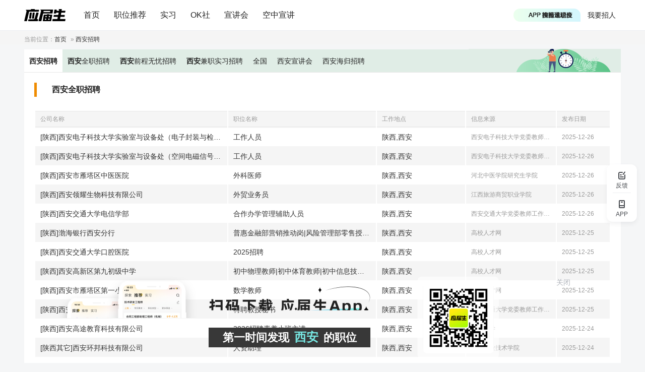

--- FILE ---
content_type: text/html
request_url: https://www.yingjiesheng.com/xianjob/index.html
body_size: 16548
content:
<!DOCTYPE html PUBLIC "-//W3C//DTD XHTML 1.0 Transitional//EN" "http://www.w3.org/TR/xhtml1/DTD/xhtml1-transitional.dtd">
<html xmlns="http://www.w3.org/1999/xhtml">
<head>
<meta http-equiv="Content-Type" content="text/html; charset=UTF-8" />
<title>西安招聘_西安应届生求职网</title>
<meta name="keywords" content="西安招聘 西安应届生 西安应届生求职网"/>
<meta name="description" content="应届生求职网西安招聘频道为您提供西安地区大量最新、最全、最准确的人才招聘信息，这里所有西安招聘信息均无需太多工作经验，适合广大西安应届生朋友，是西安毕业生招聘求职的理想平台。 " />
<meta http-equiv="Content-Language" content="zh-CN" />
<meta name="verify-v1" content="XKRf698qNs0McprylyTfyBHn+QpaFO2/Tr2HcLkXGCQ=" />
<link rel="Shortcut Icon" href="/favicon.ico">
<link rel="stylesheet" href="https://static1.yingjiesheng.net/html/style/ver20/base.css?time=23081501" type="text/css" media="all"  />
<link rel="stylesheet" href="https://static1.yingjiesheng.net/html/style/ver20/sub.css?time=23081501" type="text/css" media="all"  />
<script src="//g.alicdn.com/frontend-lib/frontend-lib/2.3.59/antidom_240527.js"></script><script src="//g.alicdn.com/frontend-lib/frontend-lib/2.3.59/interfaceacting240527.js"></script><script src="https://static1.yingjiesheng.net/html/scripts/global.js?date=0314" type="text/javascript"></script>
<script src="https://static1.yingjiesheng.net/static/store/jquery.js" type="text/javascript"></script>
<script src="https://static1.yingjiesheng.net/static/store/jquery.cookie.js?date=23081501"></script>
<link rel="stylesheet" type="text/css" href="https://static1.yingjiesheng.net/static/css/common.css?time=23081501" />
<link rel="stylesheet" type="text/css" href="https://static1.yingjiesheng.net/static/css/popup.css?date=23081501" />
<link rel="stylesheet" type="text/css" href="https://static1.yingjiesheng.net/static/css/login.css?date=23081501" />
<script type="text/javascript" src="https://static1.yingjiesheng.net/static/js/ie.js?date=23081501"></script>
<script type="text/javascript" src="https://static1.yingjiesheng.net/static/store/CryptoJS-master/hmac-sha256.js?date=23081501"></script>
<script type="text/javascript" src="https://static1.yingjiesheng.net/static/js/common.js?date=23081501"></script>
<script type="text/javascript" src="https://static1.yingjiesheng.net/static/js/login/crypto-bundle.js?date=23081501"></script>
<script type="text/javascript" src="https://static1.yingjiesheng.net/static/js/login/gt.js?date=23081501"></script>
<script type="text/javascript" src="https://static1.yingjiesheng.net/static/js/login/login.js?date=23081501"></script>
<script type="text/javascript" src="https://static1.yingjiesheng.net/static/js/login/auth.js?date=23081501"></script>
<script type="text/javascript" src="https://static1.yingjiesheng.net/static/store/jquery.qrcode.min.js?date=23081501"></script>
<script type="text/javascript">
$(document).ready(function() {
  handlerVisitorMsg({'isHome': false});
  initPageUrl({'virtualUrl' : '/jobarea'});
});
</script>
</head>
<body>
<div class="extraWrap extraFunc">
  <div class="sidbar feedback" id="feedbackPop">
    <em class="img"></em>
    <span class="txt">反馈</span>
  </div>
  <div class="sidbar app-down" id="extraAppDown">
    <em class="img"></em>
    <span class="txt">APP</span>
    <div class="dwAppWrap" style="display: none;">
      <p class="dw_app">
        <img src="https://static1.yingjiesheng.net/static/img/download_qrcode_float.png" />
        <a href="https://scdata.51job.com/r/4ua" target="_blank">下载应届生求职App</a>
      </p>
    </div>
  </div>
</div>
<div class="extraWrap" id="gotopWrap" style="display: none;">
  <div class="sidbar extraGotop" onclick="window.scrollTo(0,0); return false;">
    <em class="img"></em>
    <span class="txt">回顶部</span>
  </div>
</div>
<div class="head" id="hdMount">
  <div class="top trackSenNavigation">
    <div class="in clear">
      <a class="logo" href="//www.yingjiesheng.com/" track-title="logo">
        <img src="https://static1.yingjiesheng.net/static/img/launch_logo.png" height="24" width="auto" />
      </a>
      <div class="nav">
        <a href="//www.yingjiesheng.com/" target="_blank">首页</a>
        <a href="https://q.yingjiesheng.com/pc/searchintention" target="_blank" >职位推荐</a>
        <a href="https://q.yingjiesheng.com/pc/searchintern" target="_blank" >实习</a>
        <a href="https://q.yingjiesheng.com/okrecommendtab" target="_blank" class="" >OK社</a>
        <a href="https://my.yingjiesheng.com/xuanjianghui.html" target="_blank" class="">宣讲会</a>
        <a href="https://tv.51job.com" target="_blank" class="">空中宣讲</a>
      </div>
      <div class="nav_m" id="showNavMore">
        <span class="nav_mbtn"></span>
        <p class="nav_mbox" style="display: none;">
          <a href="/deadline/" target="_blank" >Deadline</a>
          <a href="/haigui/" target="_blank" class="">海归</a>
          <a href="/major/" target="_blank" class="">分类求职</a>
<!--          <a href="//wk.yingjiesheng.com" target="_blank">文库</a>-->
          <a href="/industry/" target="_blank">行业招聘</a>
        </p>
      </div>
      <div class="user">
        <a href="https://my.yingjiesheng.com/index.php/company.htm" class="com_enter">我要招人</a>
        <div id="userLoginWrap" class="login_wrap"></div>
      </div>
      <div class="down" id="downApp">
        <a class="down-drop" href="https://scdata.51job.com/r/cua" target="_blank" track-title="APP">
          <span class="down-marquee-box" id="downMarquee">
            <span>APP 投精准职位</span>
            <span>APP 搜海量职位</span>
            <span>APP 聊投递进度</span>
            <span>APP 淘面试经验</span>
          </span>
        </a>
        <p class="dw_app" style="display: none;">
          <img src="https://static1.yingjiesheng.net/static/img/download_qrcode_top.png" />
          <a href="https://scdata.51job.com/r/cua" target="_blank" class="noSen">下载应届生求职App</a>
        </p>
      </div>
    </div>
  </div>
</div><div class="curloc">
	<p class="wrap2022">当前位置：<a href="/">首页</a> &raquo; <a href="/xianjob/index.html">西安招聘</a></p>
</div>

<div class="wrap2022">
	
	
	<div class="job">
		<div class="jobnav">
			<a href="/xianjob/index.html" class="on"><strong>西安</strong><span>招聘</span></a>
						<a href="/xianjob/list_2.html"><strong>西安</strong><span>全职招聘</span></a>
						<a href="/xianjob/51_list_1.html"><strong>西安</strong><span>前程无忧招聘</span></a>
						<a href="/xianjob/pt_list_1.html"><strong>西安</strong><span>兼职实习招聘</span></a>
									<a href="/chinajob/"><span>全国</span></a>
						<a href="https://my.yingjiesheng.com/xuanjianghui_city_21.html" target="_blank">西安宣讲会</span></a>
									<a href="/haigui/xian/"><span>西安海归招聘</span></a>
						<img src="https://static1.yingjiesheng.net/html/images/ver20/mtab_titb.png">
		</div>

		<div class="jobdiv">
			<div class="jobtit clear">
				<label>西安全职招聘</label>
			</div>
			<table class="jobul th">
				<tr class="jobth">
					<th width="329"><span>公司名称</span></th>
					<th width="253"><span>职位名称</span></th>
					<th width="152"><span>工作地点</span></th>
					<th width="155"><span>信息来源</span></th>
					<th width="92"><span>发布日期</span></th>
				</tr>
			</table>
			<table id="tb_job_list" class="jobul">
																																<tr class="jobli">
										<td width="329">
						<a href="/job-007-827-294.html" target="_blank">[陕西]西安电子科技大学实验室与设备处（电子封装与检测实验平台）</a>
					</td>
					<td width="253">
						<a href="/job-007-827-294.html" target="_blank">工作人员</a>
											</td>
										<td width="152"><span>陕西,西安</span></td>
					<td width="155"><span class="sub">西安电子科技大学党委教师工作部/人力资源部</span></td>
					<td width="92"><span class="sub">2025-12-26</span></td>
				</tr>
																								<tr class="jobli">
										<td width="329">
						<a href="/job-007-827-296.html" target="_blank">[陕西]西安电子科技大学实验室与设备处（空间电磁信号感知测试中心）</a>
					</td>
					<td width="253">
						<a href="/job-007-827-296.html" target="_blank">工作人员</a>
											</td>
										<td width="152"><span>陕西,西安</span></td>
					<td width="155"><span class="sub">西安电子科技大学党委教师工作部/人力资源部</span></td>
					<td width="92"><span class="sub">2025-12-26</span></td>
				</tr>
																								<tr class="jobli">
										<td width="329">
						<a href="/job-007-826-590.html" target="_blank">[陕西]西安市雁塔区中医医院</a>
					</td>
					<td width="253">
						<a href="/job-007-826-590.html" target="_blank">外科医师</a>
											</td>
										<td width="152"><span>陕西,西安</span></td>
					<td width="155"><span class="sub">河北中医学院研究生学院</span></td>
					<td width="92"><span class="sub">2025-12-26</span></td>
				</tr>
																								<tr class="jobli">
										<td width="329">
						<a href="/job-007-826-458.html" target="_blank">[陕西]西安领耀生物科技有限公司</a>
					</td>
					<td width="253">
						<a href="/job-007-826-458.html" target="_blank">外贸业务员</a>
											</td>
										<td width="152"><span>陕西,西安</span></td>
					<td width="155"><span class="sub">江西旅游商贸职业学院</span></td>
					<td width="92"><span class="sub">2025-12-26</span></td>
				</tr>
																								<tr class="jobli">
										<td width="329">
						<a href="/job-007-826-405.html" target="_blank">[陕西]西安交通大学电信学部</a>
					</td>
					<td width="253">
						<a href="/job-007-826-405.html" target="_blank">合作办学管理辅助人员</a>
											</td>
										<td width="152"><span>陕西,西安</span></td>
					<td width="155"><span class="sub">西安交通大学党委教师工作部/人力资源部</span></td>
					<td width="92"><span class="sub">2025-12-26</span></td>
				</tr>
																								<tr class="jobli">
										<td width="329">
						<a href="/job-007-826-174.html" target="_blank">[陕西]渤海银行西安分行</a>
					</td>
					<td width="253">
						<a href="/job-007-826-174.html" target="_blank">普惠金融部营销推动岗|风险管理部零售授信业务审查岗|风险管理部普惠授信业务审查岗</a>
											</td>
										<td width="152"><span>陕西,西安</span></td>
					<td width="155"><span class="sub">高校人才网</span></td>
					<td width="92"><span class="sub">2025-12-25</span></td>
				</tr>
																								<tr class="jobli">
										<td width="329">
						<a href="/job-007-825-744.html" target="_blank">[陕西]西安交通大学口腔医院</a>
					</td>
					<td width="253">
						<a href="/job-007-825-744.html" target="_blank">2025招聘</a>
											</td>
										<td width="152"><span>陕西,西安</span></td>
					<td width="155"><span class="sub">高校人才网</span></td>
					<td width="92"><span class="sub">2025-12-25</span></td>
				</tr>
																								<tr class="jobli">
										<td width="329">
						<a href="/job-007-825-684.html" target="_blank">[陕西]西安高新区第九初级中学</a>
					</td>
					<td width="253">
						<a href="/job-007-825-684.html" target="_blank">初中物理教师|初中体育教师|初中信息技术教师</a>
											</td>
										<td width="152"><span>陕西,西安</span></td>
					<td width="155"><span class="sub">高校人才网</span></td>
					<td width="92"><span class="sub">2025-12-25</span></td>
				</tr>
																								<tr class="jobli">
										<td width="329">
						<a href="/job-007-825-687.html" target="_blank">[陕西]西安市雁塔区第一小学</a>
					</td>
					<td width="253">
						<a href="/job-007-825-687.html" target="_blank">数学教师</a>
											</td>
										<td width="152"><span>陕西,西安</span></td>
					<td width="155"><span class="sub">高校人才网</span></td>
					<td width="92"><span class="sub">2025-12-25</span></td>
				</tr>
																								<tr class="jobli">
										<td width="329">
						<a href="/job-007-825-447.html" target="_blank">[陕西]西安交通大学材料学院</a>
					</td>
					<td width="253">
						<a href="/job-007-825-447.html" target="_blank">特聘教授秘书</a>
											</td>
										<td width="152"><span>陕西,西安</span></td>
					<td width="155"><span class="sub">西安交通大学党委教师工作部/人力资源部</span></td>
					<td width="92"><span class="sub">2025-12-25</span></td>
				</tr>
																								<tr class="jobli">
										<td width="329">
						<a href="/job-007-825-209.html" target="_blank">[陕西]西安高途教育科技有限公司</a>
					</td>
					<td width="253">
						<a href="/job-007-825-209.html" target="_blank">2026招聘素养小班主讲</a>
											</td>
										<td width="152"><span>陕西,西安</span></td>
					<td width="155"><span class="sub">西北大学</span></td>
					<td width="92"><span class="sub">2025-12-24</span></td>
				</tr>
																								<tr class="jobli">
										<td width="329">
						<a href="/job-007-824-848.html" target="_blank">[陕西其它]西安环邦科技有限公司</a>
					</td>
					<td width="253">
						<a href="/job-007-824-848.html" target="_blank">人资助理</a>
											</td>
										<td width="152"><span>陕西,西安</span></td>
					<td width="155"><span class="sub">山西职业技术学院</span></td>
					<td width="92"><span class="sub">2025-12-24</span></td>
				</tr>
																								<tr class="jobli">
										<td width="329">
						<a href="/job-007-824-830.html" target="_blank">[全国]西安环邦科技有限公司</a>
					</td>
					<td width="253">
						<a href="/job-007-824-830.html" target="_blank">康复理疗师</a>
											</td>
										<td width="152"><span>陕西,上海,北京,广东,湖北,江苏,天津,四川,西安,广州,深圳,武汉,南京,成都</span></td>
					<td width="155"><span class="sub">山西职业技术学院</span></td>
					<td width="92"><span class="sub">2025-12-24</span></td>
				</tr>
																								<tr class="jobli">
										<td width="329">
						<a href="/job-007-824-752.html" target="_blank">[陕西]西安微电机研究所有限公司</a>
					</td>
					<td width="253">
						<a href="/job-007-824-752.html" target="_blank">2026招聘</a>
											</td>
										<td width="152"><span>陕西,西安</span></td>
					<td width="155"><span class="sub">沈阳工业大学</span></td>
					<td width="92"><span class="sub">2025-12-24</span></td>
				</tr>
																								<tr class="jobli">
										<td width="329">
						<a href="/job-007-824-674.html" target="_blank">[陕西]尚合丝路（西安）国际贸易有限公司</a>
					</td>
					<td width="253">
						<a href="/job-007-824-674.html" target="_blank">外事接待专员</a>
											</td>
										<td width="152"><span>陕西,西安</span></td>
					<td width="155"><span class="sub">长春医学高等专科学校</span></td>
					<td width="92"><span class="sub">2025-12-24</span></td>
				</tr>
																								<tr class="jobli">
										<td width="329">
						<a href="/job-007-824-520.html" target="_blank">[陕西]西安西电变压器有限责任公司</a>
					</td>
					<td width="253">
						<a href="/job-007-824-520.html" target="_blank">产品试验人员</a>
											</td>
										<td width="152"><span>陕西,西安</span></td>
					<td width="155"><span class="sub">四川大学</span></td>
					<td width="92"><span class="sub">2025-12-23</span></td>
				</tr>
																								<tr class="jobli">
										<td width="329">
						<a href="/job-007-824-522.html" target="_blank">[陕西]西安西电变压器有限责任公司</a>
					</td>
					<td width="253">
						<a href="/job-007-824-522.html" target="_blank">2026招聘销售记录</a>
											</td>
										<td width="152"><span>陕西,西安</span></td>
					<td width="155"><span class="sub">四川大学</span></td>
					<td width="92"><span class="sub">2025-12-23</span></td>
				</tr>
																								<tr class="jobli">
										<td width="329">
						<a href="/job-007-824-521.html" target="_blank">[陕西]西安西电变压器有限责任公司</a>
					</td>
					<td width="253">
						<a href="/job-007-824-521.html" target="_blank">技术研发工程师</a>
											</td>
										<td width="152"><span>陕西,西安</span></td>
					<td width="155"><span class="sub">四川大学</span></td>
					<td width="92"><span class="sub">2025-12-23</span></td>
				</tr>
																								<tr class="jobli">
										<td width="329">
						<a href="/job-007-824-504.html" target="_blank">[陕西]西安翔迅科技有限责任公司</a>
					</td>
					<td width="253">
						<a href="/job-007-824-504.html" target="_blank">维修攻关方向硬件工程师</a>
											</td>
										<td width="152"><span>陕西,西安</span></td>
					<td width="155"><span class="sub">陕西师范大学</span></td>
					<td width="92"><span class="sub">2025-12-23</span></td>
				</tr>
																								<tr class="jobli">
										<td width="329">
						<a href="/job-007-824-422.html" target="_blank">[陕西]西安扶光社创意设计有限责任公司</a>
					</td>
					<td width="253">
						<a href="/job-007-824-422.html" target="_blank">影视|短剧剪辑</a>
											</td>
										<td width="152"><span>陕西,西安</span></td>
					<td width="155"><span class="sub">西安培华学院</span></td>
					<td width="92"><span class="sub">2025-12-23</span></td>
				</tr>
												
																				<tr class="jobli">
										<td width="329">
						<a href="/job-007-824-366.html" target="_blank">[陕西]西安市雁塔区优益优补习学校有限公司</a>
					</td>
					<td width="253">
						<a href="/job-007-824-366.html" target="_blank">2026招聘物理|数学授课老师</a>
											</td>
										<td width="152"><span>陕西,西安</span></td>
					<td width="155"><span class="sub">西北大学</span></td>
					<td width="92"><span class="sub">2025-12-23</span></td>
				</tr>
																								<tr class="jobli">
										<td width="329">
						<a href="/job-007-824-252.html" target="_blank">[陕西]西安扶光社创意设计有限责任公司</a>
					</td>
					<td width="253">
						<a href="/job-007-824-252.html" target="_blank">三维动画</a>
											</td>
										<td width="152"><span>陕西,西安</span></td>
					<td width="155"><span class="sub">西安培华学院</span></td>
					<td width="92"><span class="sub">2025-12-23</span></td>
				</tr>
																								<tr class="jobli">
										<td width="329">
						<a href="/job-007-824-253.html" target="_blank">[陕西]西安扶光社创意设计有限责任公司</a>
					</td>
					<td width="253">
						<a href="/job-007-824-253.html" target="_blank">影视|短剧特效</a>
											</td>
										<td width="152"><span>陕西,西安</span></td>
					<td width="155"><span class="sub">西安培华学院</span></td>
					<td width="92"><span class="sub">2025-12-23</span></td>
				</tr>
																								<tr class="jobli">
										<td width="329">
						<a href="/job-007-823-559.html" target="_blank">[陕西]西安交通大学改革试点探索与评估协同创新中心|AI融合创新管理研究院</a>
					</td>
					<td width="253">
						<a href="/job-007-823-559.html" target="_blank">科研财务助理</a>
											</td>
										<td width="152"><span>陕西,西安</span></td>
					<td width="155"><span class="sub">西安交通大学党委教师工作部/人力资源部</span></td>
					<td width="92"><span class="sub">2025-12-23</span></td>
				</tr>
																								<tr class="jobli">
										<td width="329">
						<a href="/job-007-823-567.html" target="_blank">[陕西]西安市第八十三中学北校区（西安市第三十四中学）</a>
					</td>
					<td width="253">
						<a href="/job-007-823-567.html" target="_blank">2026招聘</a>
											</td>
										<td width="152"><span>陕西,西安</span></td>
					<td width="155"><span class="sub">长春师范大学</span></td>
					<td width="92"><span class="sub">2025-12-23</span></td>
				</tr>
																								<tr class="jobli">
										<td width="329">
						<a href="/job-007-823-524.html" target="_blank">[陕西]西安三禄德医疗器械有限公司</a>
					</td>
					<td width="253">
						<a href="/job-007-823-524.html" target="_blank">质管员</a>
											</td>
										<td width="152"><span>陕西,西安</span></td>
					<td width="155"><span class="sub">长春医学高等专科学校</span></td>
					<td width="92"><span class="sub">2025-12-22</span></td>
				</tr>
																								<tr class="jobli">
										<td width="329">
						<a href="/job-007-823-525.html" target="_blank">[陕西]西安天健监测仪表有限公司</a>
					</td>
					<td width="253">
						<a href="/job-007-823-525.html" target="_blank">采购专员</a>
											</td>
										<td width="152"><span>陕西,西安</span></td>
					<td width="155"><span class="sub">长春医学高等专科学校</span></td>
					<td width="92"><span class="sub">2025-12-22</span></td>
				</tr>
																								<tr class="jobli">
										<td width="329">
						<a href="/job-007-823-117.html" target="_blank">[陕西]西安鑫旺矿业设备有限公司</a>
					</td>
					<td width="253">
						<a href="/job-007-823-117.html" target="_blank">质检员</a>
											</td>
										<td width="152"><span>陕西,西安</span></td>
					<td width="155"><span class="sub">郑州电力高等专科学校</span></td>
					<td width="92"><span class="sub">2025-12-22</span></td>
				</tr>
																								<tr class="jobli">
										<td width="329">
						<a href="/job-007-822-638.html" target="_blank">[辽宁陕西]北京集佳知识产权代理有限公司西安分公司</a>
					</td>
					<td width="253">
						<a href="/job-007-822-638.html" target="_blank">2026校园招聘</a>
											</td>
										<td width="152"><span>陕西,辽宁,西安</span></td>
					<td width="155"><span class="sub">天津外国语大学</span></td>
					<td width="92"><span class="sub">2025-12-22</span></td>
				</tr>
																								<tr class="jobli">
										<td width="329">
						<a href="/job-007-822-602.html" target="_blank">[陕西其它]西安主函数智能科技有限公司</a>
					</td>
					<td width="253">
						<a href="/job-007-822-602.html" target="_blank">硬件平台工程师</a>
											</td>
										<td width="152"><span>陕西,西安</span></td>
					<td width="155"><span class="sub">西安邮电大学</span></td>
					<td width="92"><span class="sub">2025-12-22</span></td>
				</tr>
																								<tr class="jobli">
										<td width="329">
						<a href="/job-007-822-603.html" target="_blank">[陕西]西安主函数智能科技有限公司</a>
					</td>
					<td width="253">
						<a href="/job-007-822-603.html" target="_blank">线控测试工程师</a>
											</td>
										<td width="152"><span>陕西,西安</span></td>
					<td width="155"><span class="sub">西安邮电大学</span></td>
					<td width="92"><span class="sub">2025-12-22</span></td>
				</tr>
																								<tr class="jobli">
										<td width="329">
						<a href="/job-007-822-605.html" target="_blank">[陕西]西安主函数智能科技有限公司</a>
					</td>
					<td width="253">
						<a href="/job-007-822-605.html" target="_blank">调度算法工程师</a>
											</td>
										<td width="152"><span>陕西,西安</span></td>
					<td width="155"><span class="sub">西安邮电大学</span></td>
					<td width="92"><span class="sub">2025-12-22</span></td>
				</tr>
																								<tr class="jobli">
										<td width="329">
						<a href="/job-007-822-604.html" target="_blank">[陕西]西安主函数智能科技有限公司</a>
					</td>
					<td width="253">
						<a href="/job-007-822-604.html" target="_blank">自动驾驶功能开发工程师</a>
											</td>
										<td width="152"><span>陕西,西安</span></td>
					<td width="155"><span class="sub">西安邮电大学</span></td>
					<td width="92"><span class="sub">2025-12-22</span></td>
				</tr>
																								<tr class="jobli">
										<td width="329">
						<a href="/job-007-823-101.html" target="_blank">[陕西]西北大学</a>
					</td>
					<td width="253">
						<a href="/job-007-823-101.html" target="_blank">2025招聘</a>
											</td>
										<td width="152"><span>陕西,西安</span></td>
					<td width="155"><span class="sub">高校人才网</span></td>
					<td width="92"><span class="sub">2025-12-21</span></td>
				</tr>
																								<tr class="jobli">
										<td width="329">
						<a href="/job-007-822-996.html" target="_blank">[陕西]西安财经大学行知学院</a>
					</td>
					<td width="253">
						<a href="/job-007-822-996.html" target="_blank">2025招聘</a>
											</td>
										<td width="152"><span>陕西,西安</span></td>
					<td width="155"><span class="sub">高校人才网</span></td>
					<td width="92"><span class="sub">2025-12-20</span></td>
				</tr>
																								<tr class="jobli">
										<td width="329">
						<a href="/job-007-822-204.html" target="_blank">[陕西]深圳学而思教育科技有限公司西安分公司</a>
					</td>
					<td width="253">
						<a href="/job-007-822-204.html" target="_blank">科学思维|人文创作|理科方向中学教师|英语方向国际语言教师</a>
											</td>
										<td width="152"><span>陕西,西安</span></td>
					<td width="155"><span class="sub">西北农林科技大学农学院</span></td>
					<td width="92"><span class="sub">2025-12-20</span></td>
				</tr>
																								<tr class="jobli">
										<td width="329">
						<a href="/job-007-822-398.html" target="_blank">[陕西]西安主函数智能科技有限公司</a>
					</td>
					<td width="253">
						<a href="/job-007-822-398.html" target="_blank">线控转向系统工程师</a>
											</td>
										<td width="152"><span>陕西,西安</span></td>
					<td width="155"><span class="sub">长春医学高等专科学校</span></td>
					<td width="92"><span class="sub">2025-12-19</span></td>
				</tr>
																								<tr class="jobli">
										<td width="329">
						<a href="/job-007-822-407.html" target="_blank">[陕西]西安主函数智能科技有限公司</a>
					</td>
					<td width="253">
						<a href="/job-007-822-407.html" target="_blank">线控制动系统工程师</a>
											</td>
										<td width="152"><span>陕西,西安</span></td>
					<td width="155"><span class="sub">长春医学高等专科学校</span></td>
					<td width="92"><span class="sub">2025-12-19</span></td>
				</tr>
																								<tr class="jobli">
										<td width="329">
						<a href="/job-007-822-413.html" target="_blank">[陕西]西安主函数智能科技有限公司</a>
					</td>
					<td width="253">
						<a href="/job-007-822-413.html" target="_blank">VCU应用系统开发工程师</a>
											</td>
										<td width="152"><span>陕西,西安</span></td>
					<td width="155"><span class="sub">江西旅游商贸职业学院</span></td>
					<td width="92"><span class="sub">2025-12-19</span></td>
				</tr>
																								<tr class="jobli">
										<td width="329">
						<a href="/job-007-822-411.html" target="_blank">[陕西]西安主函数智能科技有限公司</a>
					</td>
					<td width="253">
						<a href="/job-007-822-411.html" target="_blank">车身电气系统工程师</a>
											</td>
										<td width="152"><span>陕西,西安</span></td>
					<td width="155"><span class="sub">江西旅游商贸职业学院</span></td>
					<td width="92"><span class="sub">2025-12-19</span></td>
				</tr>
								
																				<tr class="jobli">
										<td width="329">
						<a href="/job-007-821-915.html" target="_blank">[陕西湖南]西安主函数智能科技有限公司</a>
					</td>
					<td width="253">
						<a href="/job-007-821-915.html" target="_blank">前端开发工程师</a>
											</td>
										<td width="152"><span>陕西,西安</span></td>
					<td width="155"><span class="sub">西安邮电大学</span></td>
					<td width="92"><span class="sub">2025-12-19</span></td>
				</tr>
																								<tr class="jobli">
										<td width="329">
						<a href="/job-007-821-705.html" target="_blank">[陕西湖南]西安主函数智能科技有限公司</a>
					</td>
					<td width="253">
						<a href="/job-007-821-705.html" target="_blank">决策规划算法工程师</a>
											</td>
										<td width="152"><span>陕西,西安</span></td>
					<td width="155"><span class="sub">长春医学高等专科学校</span></td>
					<td width="92"><span class="sub">2025-12-19</span></td>
				</tr>
																								<tr class="jobli">
										<td width="329">
						<a href="/job-007-821-708.html" target="_blank">[陕西湖南]西安主函数智能科技有限公司</a>
					</td>
					<td width="253">
						<a href="/job-007-821-708.html" target="_blank">感知算法工程师</a>
											</td>
										<td width="152"><span>陕西,西安</span></td>
					<td width="155"><span class="sub">长春医学高等专科学校</span></td>
					<td width="92"><span class="sub">2025-12-19</span></td>
				</tr>
																								<tr class="jobli">
										<td width="329">
						<a href="/job-007-821-534.html" target="_blank">[湖南陕西]西安主函数智能科技有限公司</a>
					</td>
					<td width="253">
						<a href="/job-007-821-534.html" target="_blank">激光SLAM算法工程师</a>
											</td>
										<td width="152"><span>湖南,陕西,西安</span></td>
					<td width="155"><span class="sub">长春医学高等专科学校</span></td>
					<td width="92"><span class="sub">2025-12-19</span></td>
				</tr>
																								<tr class="jobli">
										<td width="329">
						<a href="/job-007-821-075.html" target="_blank">[陕西]西安市图丰商贸有限公司</a>
					</td>
					<td width="253">
						<a href="/job-007-821-075.html" target="_blank">2026招聘区域运营岗|商品运营岗|数据分析岗|陈列岗</a>
											</td>
										<td width="152"><span>陕西,西安</span></td>
					<td width="155"><span class="sub">西安工程大学</span></td>
					<td width="92"><span class="sub">2025-12-18</span></td>
				</tr>
																								<tr class="jobli">
										<td width="329">
						<a href="/job-007-821-076.html" target="_blank">[陕西]西安交通大学管理学院</a>
					</td>
					<td width="253">
						<a href="/job-007-821-076.html" target="_blank">2026招聘</a>
											</td>
										<td width="152"><span>陕西,西安</span></td>
					<td width="155"><span class="sub">西安交通大学党委教师工作部/人力资源部</span></td>
					<td width="92"><span class="sub">2025-12-18</span></td>
				</tr>
																								<tr class="jobli">
										<td width="329">
						<a href="/job-007-821-023.html" target="_blank">[陕西]西安浩克体育文化传播有限公司</a>
					</td>
					<td width="253">
						<a href="/job-007-821-023.html" target="_blank">网球教练员</a>
											</td>
										<td width="152"><span>陕西,西安</span></td>
					<td width="155"><span class="sub">长春医学高等专科学校</span></td>
					<td width="92"><span class="sub">2025-12-18</span></td>
				</tr>
																								<tr class="jobli">
										<td width="329">
						<a href="/job-007-821-004.html" target="_blank">[陕西]西安浩克体育文化传播有限公司</a>
					</td>
					<td width="253">
						<a href="/job-007-821-004.html" target="_blank">课程顾问</a>
											</td>
										<td width="152"><span>陕西,西安</span></td>
					<td width="155"><span class="sub">长春医学高等专科学校</span></td>
					<td width="92"><span class="sub">2025-12-18</span></td>
				</tr>
																								<tr class="jobli">
										<td width="329">
						<a href="/job-007-820-995.html" target="_blank">[陕西]西安市图丰商贸有限公司</a>
					</td>
					<td width="253">
						<a href="/job-007-820-995.html" target="_blank">陈列岗</a>
											</td>
										<td width="152"><span>陕西,西安</span></td>
					<td width="155"><span class="sub">长春医学高等专科学校</span></td>
					<td width="92"><span class="sub">2025-12-18</span></td>
				</tr>
																								<tr class="jobli">
										<td width="329">
						<a href="/job-007-820-996.html" target="_blank">[陕西]西安市图丰商贸有限公司</a>
					</td>
					<td width="253">
						<a href="/job-007-820-996.html" target="_blank">数据分析岗</a>
											</td>
										<td width="152"><span>陕西,西安</span></td>
					<td width="155"><span class="sub">长春医学高等专科学校</span></td>
					<td width="92"><span class="sub">2025-12-18</span></td>
				</tr>
																								<tr class="jobli">
										<td width="329">
						<a href="/job-007-820-997.html" target="_blank">[陕西]西安市图丰商贸有限公司</a>
					</td>
					<td width="253">
						<a href="/job-007-820-997.html" target="_blank">商品运营</a>
											</td>
										<td width="152"><span>陕西,西安</span></td>
					<td width="155"><span class="sub">长春医学高等专科学校</span></td>
					<td width="92"><span class="sub">2025-12-18</span></td>
				</tr>
																								<tr class="jobli">
										<td width="329">
						<a href="/job-007-820-999.html" target="_blank">[陕西]西安市图丰商贸有限公司</a>
					</td>
					<td width="253">
						<a href="/job-007-820-999.html" target="_blank">区域运营</a>
											</td>
										<td width="152"><span>陕西,西安</span></td>
					<td width="155"><span class="sub">长春医学高等专科学校</span></td>
					<td width="92"><span class="sub">2025-12-18</span></td>
				</tr>
																								<tr class="jobli">
										<td width="329">
						<a href="/job-007-820-703.html" target="_blank">[陕西]西安天磊体育文化传播有限公司</a>
					</td>
					<td width="253">
						<a href="/job-007-820-703.html" target="_blank">游泳教练</a>
											</td>
										<td width="152"><span>陕西,西安</span></td>
					<td width="155"><span class="sub">长春医学高等专科学校</span></td>
					<td width="92"><span class="sub">2025-12-18</span></td>
				</tr>
																								<tr class="jobli">
										<td width="329">
						<a href="/job-007-820-700.html" target="_blank">[陕西]西安天磊体育文化传播有限公司</a>
					</td>
					<td width="253">
						<a href="/job-007-820-700.html" target="_blank">羽毛球教练</a>
											</td>
										<td width="152"><span>陕西,西安</span></td>
					<td width="155"><span class="sub">长春医学高等专科学校</span></td>
					<td width="92"><span class="sub">2025-12-18</span></td>
				</tr>
																								<tr class="jobli">
										<td width="329">
						<a href="/job-007-820-695.html" target="_blank">[陕西]西安西电变压器有限责任公司</a>
					</td>
					<td width="253">
						<a href="/job-007-820-695.html" target="_blank">研发设计工程师</a>
											</td>
										<td width="152"><span>陕西,西安</span></td>
					<td width="155"><span class="sub">长春医学高等专科学校</span></td>
					<td width="92"><span class="sub">2025-12-18</span></td>
				</tr>
																								<tr class="jobli">
										<td width="329">
						<a href="/job-007-820-683.html" target="_blank">[陕西]西安西电变压器有限责任公司</a>
					</td>
					<td width="253">
						<a href="/job-007-820-683.html" target="_blank">工艺研发工程师</a>
											</td>
										<td width="152"><span>陕西,西安</span></td>
					<td width="155"><span class="sub">长春医学高等专科学校</span></td>
					<td width="92"><span class="sub">2025-12-18</span></td>
				</tr>
																								<tr class="jobli">
										<td width="329">
						<a href="/job-007-820-684.html" target="_blank">[全国]西安西电变压器有限责任公司</a>
					</td>
					<td width="253">
						<a href="/job-007-820-684.html" target="_blank">销售经理</a>
											</td>
										<td width="152"><span>陕西,上海,北京,广东,湖北,江苏,天津,四川,西安,广州,深圳,武汉,南京,成都</span></td>
					<td width="155"><span class="sub">长春医学高等专科学校</span></td>
					<td width="92"><span class="sub">2025-12-18</span></td>
				</tr>
																								<tr class="jobli">
										<td width="329">
						<a href="/job-007-820-327.html" target="_blank">[陕西]西安高新区第四完全中学</a>
					</td>
					<td width="253">
						<a href="/job-007-820-327.html" target="_blank">教师</a>
											</td>
										<td width="152"><span>陕西,西安</span></td>
					<td width="155"><span class="sub">陕西师范大学</span></td>
					<td width="92"><span class="sub">2025-12-18</span></td>
				</tr>
																								<tr class="jobli">
										<td width="329">
						<a href="/job-007-820-282.html" target="_blank">[陕西]西安高新区第四完全中学</a>
					</td>
					<td width="253">
						<a href="/job-007-820-282.html" target="_blank">2026招聘</a>
											</td>
										<td width="152"><span>陕西,西安</span></td>
					<td width="155"><span class="sub">陕西师范大学</span></td>
					<td width="92"><span class="sub">2025-12-18</span></td>
				</tr>
																								<tr class="jobli">
										<td width="329">
						<a href="/job-007-820-201.html" target="_blank">[全国]西安曲江新区千里飞书教育信息咨询部</a>
					</td>
					<td width="253">
						<a href="/job-007-820-201.html" target="_blank">媒体运营岗</a>
											</td>
										<td width="152"><span>陕西,上海,北京,广东,湖北,江苏,天津,四川,西安,广州,深圳,武汉,南京,成都</span></td>
					<td width="155"><span class="sub">西北民族大学</span></td>
					<td width="92"><span class="sub">2025-12-17</span></td>
				</tr>
								
								
			</table>
						<a href="/xianjob/list_2.html" target="_blank" class="mbth"><span>更多西安全职招聘<em class="icongo"></em></span></a>	
					</div>


		<div class="jobdiv">
			<div class="jobtit clear">
				<label>西安前程无忧招聘</label>
			</div>
			
			<table class="jobul th">
				<tr class="jobth">
					<th width="329"><span>公司名称</span></th>
					<th width="253"><span>职位名称</span></th>
					<th width="152"><span>工作地点</span></th>
					<th width="155"><span>信息来源</span></th>
					<th width="92"><span>发布日期</span></th>
				</tr>
			</table>
			<table id="tb_job_list" class="jobul">
																<tr class="jobli">
										<td width="329">
						<a href="/job-007-761-071.html" target="_blank"><em class="icontop">网申</em>[西安-高新技术产业开发区]中国电气装备集团有限公司</a>
					</td>
					<td width="253">
						<a href="/job-007-761-071.html" target="_blank">人力资源专员</a>
											</td>
										<td width="152"><span>陕西,西安</span></td>
					<td width="155"><span class="sub">前程无忧(51JOB)</span></td>
					<td width="92"><span class="sub">2025-12-28</span></td>
				</tr>
																<tr class="jobli">
										<td width="329">
						<a href="/job-007-692-961.html" target="_blank"><em class="icontop">网申</em>[西安]中国电气装备集团有限公司</a>
					</td>
					<td width="253">
						<a href="/job-007-692-961.html" target="_blank">产品研发工程师（博士）</a>
											</td>
										<td width="152"><span>陕西,西安</span></td>
					<td width="155"><span class="sub">前程无忧(51JOB)</span></td>
					<td width="92"><span class="sub">2025-12-28</span></td>
				</tr>
																<tr class="jobli">
										<td width="329">
						<a href="/job-005-949-580.html" target="_blank"><em class="icontop">网申</em>[西安]上虞颖泰精细化工有限公司</a>
					</td>
					<td width="253">
						<a href="/job-005-949-580.html" target="_blank">化学分析（西安）</a>
											</td>
										<td width="152"><span>陕西,西安</span></td>
					<td width="155"><span class="sub">前程无忧(51JOB)</span></td>
					<td width="92"><span class="sub">2025-12-28</span></td>
				</tr>
																<tr class="jobli">
										<td width="329">
						<a href="/job-005-797-079.html" target="_blank"><em class="icontop">网申</em>[绍兴-柯桥区]绍兴飞默托仪器有限公司</a>
					</td>
					<td width="253">
						<a href="/job-005-797-079.html" target="_blank">电子工程师（西安）</a>
											</td>
										<td width="152"><span>陕西,西安</span></td>
					<td width="155"><span class="sub">前程无忧(51JOB)</span></td>
					<td width="92"><span class="sub">2025-12-28</span></td>
				</tr>
																<tr class="jobli">
										<td width="329">
						<a href="/job-007-827-387.html" target="_blank">[成都]英才智策管理咨询（西安）有限公司</a>
					</td>
					<td width="253">
						<a href="/job-007-827-387.html" target="_blank">幼儿园教师</a>
											</td>
										<td width="152"><span>陕西,四川,西安,成都</span></td>
					<td width="155"><span class="sub">前程无忧(51JOB)</span></td>
					<td width="92"><span class="sub">2025-12-28</span></td>
				</tr>
																<tr class="jobli">
										<td width="329">
						<a href="/job-007-083-800.html" target="_blank">[西安]上海宇之源太阳能光电科技有限公司</a>
					</td>
					<td width="253">
						<a href="/job-007-083-800.html" target="_blank">水利工程师实习生</a>
											</td>
										<td width="152"><span>陕西,西安</span></td>
					<td width="155"><span class="sub">前程无忧(51JOB)</span></td>
					<td width="92"><span class="sub">2025-12-28</span></td>
				</tr>
																<tr class="jobli">
										<td width="329">
						<a href="/job-007-783-227.html" target="_blank"><em class="icontop">网申</em>[西安]中国电气装备集团有限公司</a>
					</td>
					<td width="253">
						<a href="/job-007-783-227.html" target="_blank">嵌入式软件开发工程师</a>
											</td>
										<td width="152"><span>陕西,西安</span></td>
					<td width="155"><span class="sub">前程无忧(51JOB)</span></td>
					<td width="92"><span class="sub">2025-12-27</span></td>
				</tr>
																<tr class="jobli">
										<td width="329">
						<a href="/job-007-782-980.html" target="_blank"><em class="icontop">网申</em>[西安]中国电气装备集团有限公司</a>
					</td>
					<td width="253">
						<a href="/job-007-782-980.html" target="_blank">安全工程师</a>
											</td>
										<td width="152"><span>陕西,西安</span></td>
					<td width="155"><span class="sub">前程无忧(51JOB)</span></td>
					<td width="92"><span class="sub">2025-12-27</span></td>
				</tr>
																<tr class="jobli">
										<td width="329">
						<a href="/job-005-929-620.html" target="_blank"><em class="icontop">网申</em>[西安]中建安装集团有限公司</a>
					</td>
					<td width="253">
						<a href="/job-005-929-620.html" target="_blank">仪表调试（西安）</a>
											</td>
										<td width="152"><span>陕西,西安</span></td>
					<td width="155"><span class="sub">前程无忧(51JOB)</span></td>
					<td width="92"><span class="sub">2025-12-27</span></td>
				</tr>
																<tr class="jobli">
										<td width="329">
						<a href="/job-007-724-162.html" target="_blank"><em class="icontop">网申</em>[成都]西安紫光国芯半导体股份有限公司</a>
					</td>
					<td width="253">
						<a href="/job-007-724-162.html" target="_blank">可测性设计岗（工作地点：成都）</a>
											</td>
										<td width="152"><span>陕西,四川,西安,成都</span></td>
					<td width="155"><span class="sub">前程无忧(51JOB)</span></td>
					<td width="92"><span class="sub">2025-12-27</span></td>
				</tr>
																<tr class="jobli">
										<td width="329">
						<a href="/job-007-724-161.html" target="_blank"><em class="icontop">网申</em>[成都]西安紫光国芯半导体股份有限公司</a>
					</td>
					<td width="253">
						<a href="/job-007-724-161.html" target="_blank">Asic数字后端岗（工作地点：成都）</a>
											</td>
										<td width="152"><span>陕西,四川,西安,成都</span></td>
					<td width="155"><span class="sub">前程无忧(51JOB)</span></td>
					<td width="92"><span class="sub">2025-12-27</span></td>
				</tr>
																<tr class="jobli">
										<td width="329">
						<a href="/job-007-724-077.html" target="_blank"><em class="icontop">网申</em>[成都]西安紫光国芯半导体股份有限公司</a>
					</td>
					<td width="253">
						<a href="/job-007-724-077.html" target="_blank">ASIC数字验证岗（工作地点：成都）</a>
											</td>
										<td width="152"><span>陕西,四川,西安,成都</span></td>
					<td width="155"><span class="sub">前程无忧(51JOB)</span></td>
					<td width="92"><span class="sub">2025-12-27</span></td>
				</tr>
																<tr class="jobli">
										<td width="329">
						<a href="/job-007-655-080.html" target="_blank"><em class="icontop">网申</em>[西安]中国电气装备集团有限公司</a>
					</td>
					<td width="253">
						<a href="/job-007-655-080.html" target="_blank">业务专责</a>
											</td>
										<td width="152"><span>陕西,西安</span></td>
					<td width="155"><span class="sub">前程无忧(51JOB)</span></td>
					<td width="92"><span class="sub">2025-12-27</span></td>
				</tr>
																<tr class="jobli">
										<td width="329">
						<a href="/job-007-629-183.html" target="_blank"><em class="icontop">网申</em>[西安]华润置地控股有限公司</a>
					</td>
					<td width="253">
						<a href="/job-007-629-183.html" target="_blank">万象生-营运岗(商业西北-西安)</a>
											</td>
										<td width="152"><span>陕西,西安</span></td>
					<td width="155"><span class="sub">前程无忧(51JOB)</span></td>
					<td width="92"><span class="sub">2025-12-27</span></td>
				</tr>
																<tr class="jobli">
										<td width="329">
						<a href="/job-007-629-188.html" target="_blank"><em class="icontop">网申</em>[西安]华润置地控股有限公司</a>
					</td>
					<td width="253">
						<a href="/job-007-629-188.html" target="_blank">万象生-营运岗(西安万象城)</a>
											</td>
										<td width="152"><span>陕西,西安</span></td>
					<td width="155"><span class="sub">前程无忧(51JOB)</span></td>
					<td width="92"><span class="sub">2025-12-27</span></td>
				</tr>
																<tr class="jobli">
										<td width="329">
						<a href="/job-007-629-169.html" target="_blank"><em class="icontop">网申</em>[西安]华润置地控股有限公司</a>
					</td>
					<td width="253">
						<a href="/job-007-629-169.html" target="_blank">万象生-招商岗(商业西北-西安)</a>
											</td>
										<td width="152"><span>陕西,西安</span></td>
					<td width="155"><span class="sub">前程无忧(51JOB)</span></td>
					<td width="92"><span class="sub">2025-12-27</span></td>
				</tr>
																<tr class="jobli">
										<td width="329">
						<a href="/job-007-629-143.html" target="_blank"><em class="icontop">网申</em>[西安]华润置地控股有限公司</a>
					</td>
					<td width="253">
						<a href="/job-007-629-143.html" target="_blank">万象生-推广岗(商业西北-西安)</a>
											</td>
										<td width="152"><span>陕西,西安</span></td>
					<td width="155"><span class="sub">前程无忧(51JOB)</span></td>
					<td width="92"><span class="sub">2025-12-27</span></td>
				</tr>
																<tr class="jobli">
										<td width="329">
						<a href="/job-007-629-093.html" target="_blank"><em class="icontop">网申</em>[西安]华润置地控股有限公司</a>
					</td>
					<td width="253">
						<a href="/job-007-629-093.html" target="_blank">万象生-推广岗(西安万象城)</a>
											</td>
										<td width="152"><span>陕西,西安</span></td>
					<td width="155"><span class="sub">前程无忧(51JOB)</span></td>
					<td width="92"><span class="sub">2025-12-27</span></td>
				</tr>
																<tr class="jobli">
										<td width="329">
						<a href="/job-007-629-042.html" target="_blank"><em class="icontop">网申</em>[西安]华润置地控股有限公司</a>
					</td>
					<td width="253">
						<a href="/job-007-629-042.html" target="_blank">百匠新人-招商运营岗(西安)</a>
											</td>
										<td width="152"><span>陕西,西安</span></td>
					<td width="155"><span class="sub">前程无忧(51JOB)</span></td>
					<td width="92"><span class="sub">2025-12-27</span></td>
				</tr>
																<tr class="jobli">
										<td width="329">
						<a href="/job-007-629-074.html" target="_blank"><em class="icontop">网申</em>[西安]华润置地控股有限公司</a>
					</td>
					<td width="253">
						<a href="/job-007-629-074.html" target="_blank">万象生-物业岗(商业西北-西安)</a>
											</td>
										<td width="152"><span>陕西,西安</span></td>
					<td width="155"><span class="sub">前程无忧(51JOB)</span></td>
					<td width="92"><span class="sub">2025-12-27</span></td>
				</tr>
																<tr class="jobli">
										<td width="329">
						<a href="/job-007-629-071.html" target="_blank"><em class="icontop">网申</em>[西安]华润置地控股有限公司</a>
					</td>
					<td width="253">
						<a href="/job-007-629-071.html" target="_blank">万象生-客关岗(商业西北-西安)</a>
											</td>
										<td width="152"><span>陕西,西安</span></td>
					<td width="155"><span class="sub">前程无忧(51JOB)</span></td>
					<td width="92"><span class="sub">2025-12-27</span></td>
				</tr>
																<tr class="jobli">
										<td width="329">
						<a href="/job-007-627-347.html" target="_blank"><em class="icontop">网申</em>[西安]华润置地控股有限公司</a>
					</td>
					<td width="253">
						<a href="/job-007-627-347.html" target="_blank">销冠生-置业顾问岗(西安)</a>
											</td>
										<td width="152"><span>陕西,西安</span></td>
					<td width="155"><span class="sub">前程无忧(51JOB)</span></td>
					<td width="92"><span class="sub">2025-12-27</span></td>
				</tr>
																<tr class="jobli">
										<td width="329">
						<a href="/job-007-054-322.html" target="_blank">[西安-未央区]西安格致图书阅读有限公司</a>
					</td>
					<td width="253">
						<a href="/job-007-054-322.html" target="_blank">培训机构英语老师</a>
											</td>
										<td width="152"><span>陕西,西安</span></td>
					<td width="155"><span class="sub">前程无忧(51JOB)</span></td>
					<td width="92"><span class="sub">2025-12-27</span></td>
				</tr>
																<tr class="jobli">
										<td width="329">
						<a href="/job-007-057-137.html" target="_blank">[西安-未央区]西安格致图书阅读有限公司</a>
					</td>
					<td width="253">
						<a href="/job-007-057-137.html" target="_blank">绘本阅读指导师</a>
											</td>
										<td width="152"><span>陕西,西安</span></td>
					<td width="155"><span class="sub">前程无忧(51JOB)</span></td>
					<td width="92"><span class="sub">2025-12-27</span></td>
				</tr>
																<tr class="jobli">
										<td width="329">
						<a href="/job-007-826-910.html" target="_blank"><em class="icontop">网申</em>[西安]上海药明津石医药科技有限公司</a>
					</td>
					<td width="253">
						<a href="/job-007-826-910.html" target="_blank">2026届-临床协调员-西安</a>
											</td>
										<td width="152"><span>陕西,西安</span></td>
					<td width="155"><span class="sub">前程无忧(51JOB)</span></td>
					<td width="92"><span class="sub">2025-12-26</span></td>
				</tr>
																<tr class="jobli">
										<td width="329">
						<a href="/job-006-457-660.html" target="_blank"><em class="icontop">网申</em>[西安]仲利国际融资租赁有限公司</a>
					</td>
					<td width="253">
						<a href="/job-006-457-660.html" target="_blank">融资租赁客户经理（西安）</a>
											</td>
										<td width="152"><span>陕西,西安</span></td>
					<td width="155"><span class="sub">前程无忧(51JOB)</span></td>
					<td width="92"><span class="sub">2025-12-26</span></td>
				</tr>
																<tr class="jobli">
										<td width="329">
						<a href="/job-007-799-846.html" target="_blank"><em class="icontop">网申</em>[西安-雁塔区]中国电气装备集团有限公司</a>
					</td>
					<td width="253">
						<a href="/job-007-799-846.html" target="_blank">售后技术支持工程师</a>
											</td>
										<td width="152"><span>陕西,西安</span></td>
					<td width="155"><span class="sub">前程无忧(51JOB)</span></td>
					<td width="92"><span class="sub">2025-12-26</span></td>
				</tr>
																<tr class="jobli">
										<td width="329">
						<a href="/job-007-663-992.html" target="_blank"><em class="icontop">网申</em>[西安]中国电气装备集团有限公司</a>
					</td>
					<td width="253">
						<a href="/job-007-663-992.html" target="_blank">党群管理</a>
											</td>
										<td width="152"><span>陕西,西安</span></td>
					<td width="155"><span class="sub">前程无忧(51JOB)</span></td>
					<td width="92"><span class="sub">2025-12-26</span></td>
				</tr>
																<tr class="jobli">
										<td width="329">
						<a href="/job-007-655-141.html" target="_blank"><em class="icontop">网申</em>[西安]中国电气装备集团有限公司</a>
					</td>
					<td width="253">
						<a href="/job-007-655-141.html" target="_blank">硬件开发工程师</a>
											</td>
										<td width="152"><span>陕西,西安</span></td>
					<td width="155"><span class="sub">前程无忧(51JOB)</span></td>
					<td width="92"><span class="sub">2025-12-26</span></td>
				</tr>
																<tr class="jobli">
										<td width="329">
						<a href="/job-007-654-973.html" target="_blank"><em class="icontop">网申</em>[西安]中国电气装备集团有限公司</a>
					</td>
					<td width="253">
						<a href="/job-007-654-973.html" target="_blank">会计财务专员</a>
											</td>
										<td width="152"><span>陕西,西安</span></td>
					<td width="155"><span class="sub">前程无忧(51JOB)</span></td>
					<td width="92"><span class="sub">2025-12-26</span></td>
				</tr>
																<tr class="jobli">
										<td width="329">
						<a href="/job-007-654-907.html" target="_blank"><em class="icontop">网申</em>[西安]中国电气装备集团有限公司</a>
					</td>
					<td width="253">
						<a href="/job-007-654-907.html" target="_blank">人力资源管理</a>
											</td>
										<td width="152"><span>陕西,西安</span></td>
					<td width="155"><span class="sub">前程无忧(51JOB)</span></td>
					<td width="92"><span class="sub">2025-12-26</span></td>
				</tr>
																<tr class="jobli">
										<td width="329">
						<a href="/job-007-654-799.html" target="_blank"><em class="icontop">网申</em>[西安]中国电气装备集团有限公司</a>
					</td>
					<td width="253">
						<a href="/job-007-654-799.html" target="_blank">机械结构工程师</a>
											</td>
										<td width="152"><span>陕西,西安</span></td>
					<td width="155"><span class="sub">前程无忧(51JOB)</span></td>
					<td width="92"><span class="sub">2025-12-26</span></td>
				</tr>
																<tr class="jobli">
										<td width="329">
						<a href="/job-007-627-555.html" target="_blank"><em class="icontop">网申</em>[西安]华润置地控股有限公司</a>
					</td>
					<td width="253">
						<a href="/job-007-627-555.html" target="_blank">百匠新人-营销管理岗</a>
											</td>
										<td width="152"><span>陕西,西安</span></td>
					<td width="155"><span class="sub">前程无忧(51JOB)</span></td>
					<td width="92"><span class="sub">2025-12-26</span></td>
				</tr>
																<tr class="jobli">
										<td width="329">
						<a href="/job-007-584-000.html" target="_blank"><em class="icontop">网申</em>[西安-雁塔区]西安紫光国芯半导体股份有限公司</a>
					</td>
					<td width="253">
						<a href="/job-007-584-000.html" target="_blank">设计分析与验证岗（DA）</a>
											</td>
										<td width="152"><span>陕西,西安</span></td>
					<td width="155"><span class="sub">前程无忧(51JOB)</span></td>
					<td width="92"><span class="sub">2025-12-26</span></td>
				</tr>
																<tr class="jobli">
										<td width="329">
						<a href="/job-007-584-001.html" target="_blank"><em class="icontop">网申</em>[西安-雁塔区]西安紫光国芯半导体股份有限公司</a>
					</td>
					<td width="253">
						<a href="/job-007-584-001.html" target="_blank">产品开发岗</a>
											</td>
										<td width="152"><span>陕西,西安</span></td>
					<td width="155"><span class="sub">前程无忧(51JOB)</span></td>
					<td width="92"><span class="sub">2025-12-26</span></td>
				</tr>
																<tr class="jobli">
										<td width="329">
						<a href="/job-007-584-002.html" target="_blank"><em class="icontop">网申</em>[西安-雁塔区]西安紫光国芯半导体股份有限公司</a>
					</td>
					<td width="253">
						<a href="/job-007-584-002.html" target="_blank">可测性设计岗</a>
											</td>
										<td width="152"><span>陕西,西安</span></td>
					<td width="155"><span class="sub">前程无忧(51JOB)</span></td>
					<td width="92"><span class="sub">2025-12-26</span></td>
				</tr>
																<tr class="jobli">
										<td width="329">
						<a href="/job-007-583-999.html" target="_blank"><em class="icontop">网申</em>[西安-雁塔区]西安紫光国芯半导体股份有限公司</a>
					</td>
					<td width="253">
						<a href="/job-007-583-999.html" target="_blank">模拟电路设计岗</a>
											</td>
										<td width="152"><span>陕西,西安</span></td>
					<td width="155"><span class="sub">前程无忧(51JOB)</span></td>
					<td width="92"><span class="sub">2025-12-26</span></td>
				</tr>
																<tr class="jobli">
										<td width="329">
						<a href="/job-007-583-984.html" target="_blank"><em class="icontop">网申</em>[西安-雁塔区]西安紫光国芯半导体股份有限公司</a>
					</td>
					<td width="253">
						<a href="/job-007-583-984.html" target="_blank">混合电路设计岗（Core）</a>
											</td>
										<td width="152"><span>陕西,西安</span></td>
					<td width="155"><span class="sub">前程无忧(51JOB)</span></td>
					<td width="92"><span class="sub">2025-12-26</span></td>
				</tr>
																<tr class="jobli">
										<td width="329">
						<a href="/job-007-583-982.html" target="_blank"><em class="icontop">网申</em>[西安-雁塔区]西安紫光国芯半导体股份有限公司</a>
					</td>
					<td width="253">
						<a href="/job-007-583-982.html" target="_blank">存储器数字设计岗</a>
											</td>
										<td width="152"><span>陕西,西安</span></td>
					<td width="155"><span class="sub">前程无忧(51JOB)</span></td>
					<td width="92"><span class="sub">2025-12-26</span></td>
				</tr>
																<tr class="jobli">
										<td width="329">
						<a href="/job-007-583-981.html" target="_blank"><em class="icontop">网申</em>[西安-雁塔区]西安紫光国芯半导体股份有限公司</a>
					</td>
					<td width="253">
						<a href="/job-007-583-981.html" target="_blank">ASIC数字验证岗</a>
											</td>
										<td width="152"><span>陕西,西安</span></td>
					<td width="155"><span class="sub">前程无忧(51JOB)</span></td>
					<td width="92"><span class="sub">2025-12-26</span></td>
				</tr>
																<tr class="jobli">
										<td width="329">
						<a href="/job-007-583-980.html" target="_blank"><em class="icontop">网申</em>[西安-雁塔区]西安紫光国芯半导体股份有限公司</a>
					</td>
					<td width="253">
						<a href="/job-007-583-980.html" target="_blank">Asic数字后端岗</a>
											</td>
										<td width="152"><span>陕西,西安</span></td>
					<td width="155"><span class="sub">前程无忧(51JOB)</span></td>
					<td width="92"><span class="sub">2025-12-26</span></td>
				</tr>
																<tr class="jobli">
										<td width="329">
						<a href="/job-007-583-825.html" target="_blank"><em class="icontop">网申</em>[西安-雁塔区]西安紫光国芯半导体股份有限公司</a>
					</td>
					<td width="253">
						<a href="/job-007-583-825.html" target="_blank">Asic数字设计岗</a>
											</td>
										<td width="152"><span>陕西,西安</span></td>
					<td width="155"><span class="sub">前程无忧(51JOB)</span></td>
					<td width="92"><span class="sub">2025-12-26</span></td>
				</tr>
																<tr class="jobli">
										<td width="329">
						<a href="/job-007-583-784.html" target="_blank"><em class="icontop">网申</em>[西安-雁塔区]西安紫光国芯半导体股份有限公司</a>
					</td>
					<td width="253">
						<a href="/job-007-583-784.html" target="_blank">芯片架构岗</a>
											</td>
										<td width="152"><span>陕西,西安</span></td>
					<td width="155"><span class="sub">前程无忧(51JOB)</span></td>
					<td width="92"><span class="sub">2025-12-26</span></td>
				</tr>
																<tr class="jobli">
										<td width="329">
						<a href="/job-007-336-203.html" target="_blank"><em class="icontop">网申</em>[上海]苏州顺芯半导体有限公司</a>
					</td>
					<td width="253">
						<a href="/job-007-336-203.html" target="_blank">集成电路芯片验证测试 AE（地点：上海）（西安）</a>
											</td>
										<td width="152"><span>江苏,陕西,上海,苏州,西安</span></td>
					<td width="155"><span class="sub">前程无忧(51JOB)</span></td>
					<td width="92"><span class="sub">2025-12-26</span></td>
				</tr>
																<tr class="jobli">
										<td width="329">
						<a href="/job-007-336-179.html" target="_blank"><em class="icontop">网申</em>[上海]苏州顺芯半导体有限公司</a>
					</td>
					<td width="253">
						<a href="/job-007-336-179.html" target="_blank">集成电路芯片测试 TE（地点：上海）（西安）</a>
											</td>
										<td width="152"><span>江苏,陕西,上海,苏州,西安</span></td>
					<td width="155"><span class="sub">前程无忧(51JOB)</span></td>
					<td width="92"><span class="sub">2025-12-26</span></td>
				</tr>
																<tr class="jobli">
										<td width="329">
						<a href="/job-007-699-187.html" target="_blank">[西安]成都银行股份有限公司</a>
					</td>
					<td width="253">
						<a href="/job-007-699-187.html" target="_blank">西安分行管培生</a>
											</td>
										<td width="152"><span>陕西,西安</span></td>
					<td width="155"><span class="sub">前程无忧(51JOB)</span></td>
					<td width="92"><span class="sub">2025-12-26</span></td>
				</tr>
																<tr class="jobli">
										<td width="329">
						<a href="/job-007-827-329.html" target="_blank">[西安-莲湖区]陕西梵士医药有限公司</a>
					</td>
					<td width="253">
						<a href="/job-007-827-329.html" target="_blank">实习生</a>
											</td>
										<td width="152"><span>陕西,西安</span></td>
					<td width="155"><span class="sub">前程无忧(51JOB)</span></td>
					<td width="92"><span class="sub">2025-12-26</span></td>
				</tr>
																<tr class="jobli">
										<td width="329">
						<a href="/job-007-827-321.html" target="_blank">[西安-高新技术产业开发区]珠海全志科技股份有限公司</a>
					</td>
					<td width="253">
						<a href="/job-007-827-321.html" target="_blank">人力资源实习生</a>
											</td>
										<td width="152"><span>广东,陕西,珠海,西安</span></td>
					<td width="155"><span class="sub">前程无忧(51JOB)</span></td>
					<td width="92"><span class="sub">2025-12-26</span></td>
				</tr>
																<tr class="jobli">
										<td width="329">
						<a href="/job-007-827-249.html" target="_blank">[西安-雁塔区]传神语联网网络科技股份有限公司</a>
					</td>
					<td width="253">
						<a href="/job-007-827-249.html" target="_blank">AI多模态训练师</a>
											</td>
										<td width="152"><span>陕西,西安</span></td>
					<td width="155"><span class="sub">前程无忧(51JOB)</span></td>
					<td width="92"><span class="sub">2025-12-26</span></td>
				</tr>
																<tr class="jobli">
										<td width="329">
						<a href="/job-007-209-238.html" target="_blank">[西安-西咸新区]西安日立能源电力电容器有限公司</a>
					</td>
					<td width="253">
						<a href="/job-007-209-238.html" target="_blank">电气工程师</a>
											</td>
										<td width="152"><span>陕西,西安</span></td>
					<td width="155"><span class="sub">前程无忧(51JOB)</span></td>
					<td width="92"><span class="sub">2025-12-26</span></td>
				</tr>
																<tr class="jobli">
										<td width="329">
						<a href="/job-007-826-563.html" target="_blank">[西安-西咸新区]中茂绿能科技（西安）有限公司</a>
					</td>
					<td width="253">
						<a href="/job-007-826-563.html" target="_blank">施工员</a>
											</td>
										<td width="152"><span>陕西,西安</span></td>
					<td width="155"><span class="sub">前程无忧(51JOB)</span></td>
					<td width="92"><span class="sub">2025-12-26</span></td>
				</tr>
																<tr class="jobli">
										<td width="329">
						<a href="/job-007-826-562.html" target="_blank">[西安-西咸新区]中茂绿能科技（西安）有限公司</a>
					</td>
					<td width="253">
						<a href="/job-007-826-562.html" target="_blank">销售助理</a>
											</td>
										<td width="152"><span>陕西,西安</span></td>
					<td width="155"><span class="sub">前程无忧(51JOB)</span></td>
					<td width="92"><span class="sub">2025-12-26</span></td>
				</tr>
																<tr class="jobli">
										<td width="329">
						<a href="/job-007-826-561.html" target="_blank">[西安-西咸新区]中茂绿能科技（西安）有限公司</a>
					</td>
					<td width="253">
						<a href="/job-007-826-561.html" target="_blank">客户公关助理</a>
											</td>
										<td width="152"><span>陕西,西安</span></td>
					<td width="155"><span class="sub">前程无忧(51JOB)</span></td>
					<td width="92"><span class="sub">2025-12-26</span></td>
				</tr>
																<tr class="jobli">
										<td width="329">
						<a href="/job-007-826-490.html" target="_blank">[西安-西咸新区]中茂绿能科技（西安）有限公司</a>
					</td>
					<td width="253">
						<a href="/job-007-826-490.html" target="_blank">总经理秘书</a>
											</td>
										<td width="152"><span>陕西,西安</span></td>
					<td width="155"><span class="sub">前程无忧(51JOB)</span></td>
					<td width="92"><span class="sub">2025-12-26</span></td>
				</tr>
																<tr class="jobli">
										<td width="329">
						<a href="/job-007-826-472.html" target="_blank">[西安-碑林区]陕西盛世恒兴格力电器销售有限公司</a>
					</td>
					<td width="253">
						<a href="/job-007-826-472.html" target="_blank">储备业务经理</a>
											</td>
										<td width="152"><span>陕西,西安</span></td>
					<td width="155"><span class="sub">前程无忧(51JOB)</span></td>
					<td width="92"><span class="sub">2025-12-26</span></td>
				</tr>
																<tr class="jobli">
										<td width="329">
						<a href="/job-007-800-682.html" target="_blank">[西安-长安区]西安聚盟科技发展有限公司</a>
					</td>
					<td width="253">
						<a href="/job-007-800-682.html" target="_blank">2026届实习生 可签三方实习证明</a>
											</td>
										<td width="152"><span>陕西,西安</span></td>
					<td width="155"><span class="sub">前程无忧(51JOB)</span></td>
					<td width="92"><span class="sub">2025-12-26</span></td>
				</tr>
																<tr class="jobli">
										<td width="329">
						<a href="/job-007-763-478.html" target="_blank">[西安-高新技术产业开发区]安徽光智科技有限公司</a>
					</td>
					<td width="253">
						<a href="/job-007-763-478.html" target="_blank">硬件工程师（校招）</a>
											</td>
										<td width="152"><span>安徽,陕西,西安</span></td>
					<td width="155"><span class="sub">前程无忧(51JOB)</span></td>
					<td width="92"><span class="sub">2025-12-26</span></td>
				</tr>
																<tr class="jobli">
										<td width="329">
						<a href="/job-007-759-493.html" target="_blank">[西安-长安区]西安聚盟科技发展有限公司</a>
					</td>
					<td width="253">
						<a href="/job-007-759-493.html" target="_blank">26届实习生/双休/包住</a>
											</td>
										<td width="152"><span>陕西,西安</span></td>
					<td width="155"><span class="sub">前程无忧(51JOB)</span></td>
					<td width="92"><span class="sub">2025-12-26</span></td>
				</tr>
																<tr class="jobli">
										<td width="329">
						<a href="/job-007-278-653.html" target="_blank">[西安-西咸新区]中国大地财产保险股份有限公司陕西分公司</a>
					</td>
					<td width="253">
						<a href="/job-007-278-653.html" target="_blank">查勘定损岗</a>
											</td>
										<td width="152"><span>陕西,西安</span></td>
					<td width="155"><span class="sub">前程无忧(51JOB)</span></td>
					<td width="92"><span class="sub">2025-12-26</span></td>
				</tr>
																<tr class="jobli">
										<td width="329">
						<a href="/job-007-582-656.html" target="_blank">[西安]北京众恒恒信自动化设备有限公司</a>
					</td>
					<td width="253">
						<a href="/job-007-582-656.html" target="_blank">销售实习生（西安）</a>
											</td>
										<td width="152"><span>陕西,西安</span></td>
					<td width="155"><span class="sub">前程无忧(51JOB)</span></td>
					<td width="92"><span class="sub">2025-12-26</span></td>
				</tr>
							</table>
						<a href="/xianjob/51_list_2.html" target="_blank" class="mbth"><span>更多西安前程无忧招聘<em class="icongo"></em></span></a>
					</div>

				<div class="jobdiv">
			<div class="jobtit clear">
				<label>西安兼职实习招聘</label>
			</div>
			
			<table class="jobul th">
				<tr class="jobth">
					<th width="329"><span>公司名称</span></th>
					<th width="253"><span>职位名称</span></th>
					<th width="152"><span>工作地点</span></th>
					<th width="155"><span>信息来源</span></th>
					<th width="92"><span>发布日期</span></th>
				</tr>
			</table>
			<table id="tb_job_list" class="jobul">
																<tr class="jobli">
										<td width="329">
						<a href="/job-007-827-295.html" target="_blank">[陕西]西安电子科技大学实验室与设备处（工程训练中心）</a>
					</td>
					<td width="253">
						<a href="/job-007-827-295.html" target="_blank">电装实习指导教师岗|金工实习指导教师岗</a>
											</td>
										<td width="152"><span>陕西,西安</span></td>
					<td width="155"><span class="sub">西安电子科技大学党委教师工作部/人力资源部</span></td>
					<td width="92"><span class="sub">2025-12-26</span></td>
				</tr>
																<tr class="jobli">
										<td width="329">
						<a href="/job-007-823-825.html" target="_blank">[西安]合肥默夕电子商务有限公司</a>
					</td>
					<td width="253">
						<a href="/job-007-823-825.html" target="_blank">视频日结兼职/每天几分钟/无需经验</a>
											</td>
										<td width="152"><span>安徽,陕西,合肥,西安</span></td>
					<td width="155"><span class="sub">前程无忧(51JOB)</span></td>
					<td width="92"><span class="sub">2025-12-23</span></td>
				</tr>
																<tr class="jobli">
										<td width="329">
						<a href="/job-007-817-468.html" target="_blank">[山西陕西内蒙古新疆甘肃]西安启明医药科技有限公司</a>
					</td>
					<td width="253">
						<a href="/job-007-817-468.html" target="_blank">实习临床协调员CRC</a>
											</td>
										<td width="152"><span>山西,陕西,西安</span></td>
					<td width="155"><span class="sub">长春医学高等专科学校</span></td>
					<td width="92"><span class="sub">2025-12-15</span></td>
				</tr>
																<tr class="jobli">
										<td width="329">
						<a href="/job-007-390-971.html" target="_blank">[不限城市]西安智购智能科技有限公司</a>
					</td>
					<td width="253">
						<a href="/job-007-390-971.html" target="_blank">运营兼职</a>
											</td>
										<td width="152"><span>陕西,西安</span></td>
					<td width="155"><span class="sub">前程无忧(51JOB)</span></td>
					<td width="92"><span class="sub">2025-12-15</span></td>
				</tr>
																<tr class="jobli">
										<td width="329">
						<a href="/job-007-775-638.html" target="_blank">[西安-莲湖区]陕西集妙教育科技有限公司</a>
					</td>
					<td width="253">
						<a href="/job-007-775-638.html" target="_blank">公关</a>
											</td>
										<td width="152"><span>陕西,西安</span></td>
					<td width="155"><span class="sub">前程无忧(51JOB)</span></td>
					<td width="92"><span class="sub">2025-12-11</span></td>
				</tr>
																<tr class="jobli">
										<td width="329">
						<a href="/job-007-809-109.html" target="_blank">[西安]合肥默夕电子商务有限公司</a>
					</td>
					<td width="253">
						<a href="/job-007-809-109.html" target="_blank">视频日结兼职/每天几分钟/无需经验</a>
											</td>
										<td width="152"><span>安徽,陕西,合肥,西安</span></td>
					<td width="155"><span class="sub">前程无忧(51JOB)</span></td>
					<td width="92"><span class="sub">2025-12-05</span></td>
				</tr>
																<tr class="jobli">
										<td width="329">
						<a href="/job-007-805-226.html" target="_blank">[西安-碑林区]上海新绿服务外包有限公司</a>
					</td>
					<td width="253">
						<a href="/job-007-805-226.html" target="_blank">西安SKP奢侈品店铺小时工</a>
											</td>
										<td width="152"><span>陕西,西安</span></td>
					<td width="155"><span class="sub">前程无忧(51JOB)</span></td>
					<td width="92"><span class="sub">2025-12-02</span></td>
				</tr>
																<tr class="jobli">
										<td width="329">
						<a href="/job-007-780-765.html" target="_blank">[西安]菲拉格慕时装贸易（上海）有限公司</a>
					</td>
					<td width="253">
						<a href="/job-007-780-765.html" target="_blank">店铺实习生PT（西安中大）</a>
											</td>
										<td width="152"><span>陕西,西安</span></td>
					<td width="155"><span class="sub">前程无忧(51JOB)</span></td>
					<td width="92"><span class="sub">2025-12-01</span></td>
				</tr>
																<tr class="jobli">
										<td width="329">
						<a href="/job-007-791-035.html" target="_blank">[陕西]西安君悦酒店</a>
					</td>
					<td width="253">
						<a href="/job-007-791-035.html" target="_blank">前厅部实习生|餐饮部实习生</a>
											</td>
										<td width="152"><span>陕西,西安</span></td>
					<td width="155"><span class="sub">西安翻译学院</span></td>
					<td width="92"><span class="sub">2025-11-19</span></td>
				</tr>
																<tr class="jobli">
										<td width="329">
						<a href="/job-007-790-674.html" target="_blank">[西安-长安区]中文投（陕西）文化传媒有限公司</a>
					</td>
					<td width="253">
						<a href="/job-007-790-674.html" target="_blank">大学生校园代表</a>
											</td>
										<td width="152"><span>陕西,西安</span></td>
					<td width="155"><span class="sub">前程无忧(51JOB)</span></td>
					<td width="92"><span class="sub">2025-11-19</span></td>
				</tr>
																<tr class="jobli">
										<td width="329">
						<a href="/job-007-789-930.html" target="_blank">[西安-长安区]中文投（陕西）文化传媒有限公司</a>
					</td>
					<td width="253">
						<a href="/job-007-789-930.html" target="_blank">大学生校园市场推广代表</a>
											</td>
										<td width="152"><span>陕西,西安</span></td>
					<td width="155"><span class="sub">前程无忧(51JOB)</span></td>
					<td width="92"><span class="sub">2025-11-18</span></td>
				</tr>
																<tr class="jobli">
										<td width="329">
						<a href="/job-007-789-387.html" target="_blank">[陕西其它]西安智启繁星科技有限公司</a>
					</td>
					<td width="253">
						<a href="/job-007-789-387.html" target="_blank">英语陪练师</a>
											</td>
										<td width="152"><span>陕西,西安</span></td>
					<td width="155"><span class="sub">天津外国语大学</span></td>
					<td width="92"><span class="sub">2025-11-18</span></td>
				</tr>
																<tr class="jobli">
										<td width="329">
						<a href="/job-007-787-609.html" target="_blank">[陕西]西安圣心安诺心理咨询有限公司</a>
					</td>
					<td width="253">
						<a href="/job-007-787-609.html" target="_blank">实习生</a>
											</td>
										<td width="152"><span>陕西,西安</span></td>
					<td width="155"><span class="sub">安徽财贸职业学院</span></td>
					<td width="92"><span class="sub">2025-11-17</span></td>
				</tr>
																<tr class="jobli">
										<td width="329">
						<a href="/job-007-786-755.html" target="_blank">[西安]路威酩轩香水化妆品（上海）有限公司</a>
					</td>
					<td width="253">
						<a href="/job-007-786-755.html" target="_blank">兼职美容顾问 宝格丽香氛 西安</a>
											</td>
										<td width="152"><span>陕西,西安</span></td>
					<td width="155"><span class="sub">前程无忧(51JOB)</span></td>
					<td width="92"><span class="sub">2025-11-14</span></td>
				</tr>
																<tr class="jobli">
										<td width="329">
						<a href="/job-007-786-510.html" target="_blank">[陕西]西安云遮月网络科技有限公司</a>
					</td>
					<td width="253">
						<a href="/job-007-786-510.html" target="_blank">3D次世代场景美术实习生</a>
											</td>
										<td width="152"><span>陕西,西安</span></td>
					<td width="155"><span class="sub">西安外国语大学</span></td>
					<td width="92"><span class="sub">2025-11-14</span></td>
				</tr>
																<tr class="jobli">
										<td width="329">
						<a href="/job-007-786-508.html" target="_blank">[陕西]西安云遮月网络科技有限公司</a>
					</td>
					<td width="253">
						<a href="/job-007-786-508.html" target="_blank">电商美工实习生</a>
											</td>
										<td width="152"><span>陕西,西安</span></td>
					<td width="155"><span class="sub">西安外国语大学</span></td>
					<td width="92"><span class="sub">2025-11-14</span></td>
				</tr>
																<tr class="jobli">
										<td width="329">
						<a href="/job-007-785-488.html" target="_blank">[陕西]成都新大瀚人力资源管理有限公司西安分公司</a>
					</td>
					<td width="253">
						<a href="/job-007-785-488.html" target="_blank">2026招聘猎头实习生</a>
											</td>
										<td width="152"><span>陕西,西安</span></td>
					<td width="155"><span class="sub">西北大学</span></td>
					<td width="92"><span class="sub">2025-11-14</span></td>
				</tr>
																<tr class="jobli">
										<td width="329">
						<a href="/job-007-778-366.html" target="_blank">[陕西]华沃油气集团、华沃数智（西安）石油科技有限公司</a>
					</td>
					<td width="253">
						<a href="/job-007-778-366.html" target="_blank">实习技术员</a>
											</td>
										<td width="152"><span>陕西,西安</span></td>
					<td width="155"><span class="sub">东北石油大学</span></td>
					<td width="92"><span class="sub">2025-11-09</span></td>
				</tr>
																<tr class="jobli">
										<td width="329">
						<a href="/job-007-390-824.html" target="_blank">[不限城市]西安智购智能科技有限公司</a>
					</td>
					<td width="253">
						<a href="/job-007-390-824.html" target="_blank">电商运营</a>
											</td>
										<td width="152"><span>陕西,西安</span></td>
					<td width="155"><span class="sub">前程无忧(51JOB)</span></td>
					<td width="92"><span class="sub">2025-11-05</span></td>
				</tr>
																<tr class="jobli">
										<td width="329">
						<a href="/job-007-769-630.html" target="_blank">[江苏]西安羚控电子科技有限公司</a>
					</td>
					<td width="253">
						<a href="/job-007-769-630.html" target="_blank">QT|C++方向软件开发工程师</a>
											</td>
										<td width="152"><span>陕西,西安</span></td>
					<td width="155"><span class="sub">淮阴师范学院</span></td>
					<td width="92"><span class="sub">2025-11-04</span></td>
				</tr>
																<tr class="jobli">
										<td width="329">
						<a href="/job-007-455-652.html" target="_blank">[西安]杭州非流传媒科技有限公司</a>
					</td>
					<td width="253">
						<a href="/job-007-455-652.html" target="_blank">线上语音聊天室 弹幕互动员</a>
											</td>
										<td width="152"><span>浙江,陕西,杭州,西安</span></td>
					<td width="155"><span class="sub">前程无忧(51JOB)</span></td>
					<td width="92"><span class="sub">2025-10-31</span></td>
				</tr>
																<tr class="jobli">
										<td width="329">
						<a href="/job-007-763-380.html" target="_blank">[陕西]西安君之企财务管理有限公司宝鸡分公司</a>
					</td>
					<td width="253">
						<a href="/job-007-763-380.html" target="_blank">实习会计</a>
											</td>
										<td width="152"><span>陕西,西安</span></td>
					<td width="155"><span class="sub">宝鸡文理学院</span></td>
					<td width="92"><span class="sub">2025-10-30</span></td>
				</tr>
																<tr class="jobli">
										<td width="329">
						<a href="/job-007-762-473.html" target="_blank">[陕西]西安爱昱昕教育科技有限责任公司</a>
					</td>
					<td width="253">
						<a href="/job-007-762-473.html" target="_blank">实习老师</a>
											</td>
										<td width="152"><span>陕西,西安</span></td>
					<td width="155"><span class="sub">长春医学高等专科学校</span></td>
					<td width="92"><span class="sub">2025-10-30</span></td>
				</tr>
																<tr class="jobli">
										<td width="329">
						<a href="/job-007-756-939.html" target="_blank">[陕西]西安市明源软件科技发展有限公司</a>
					</td>
					<td width="253">
						<a href="/job-007-756-939.html" target="_blank">实施|服务|运营顾问</a>
											</td>
										<td width="152"><span>陕西,西安</span></td>
					<td width="155"><span class="sub">延安大学</span></td>
					<td width="92"><span class="sub">2025-10-27</span></td>
				</tr>
																<tr class="jobli">
										<td width="329">
						<a href="/job-006-320-349.html" target="_blank">[西安]陕西西影数码传媒科技有限责任公司</a>
					</td>
					<td width="253">
						<a href="/job-006-320-349.html" target="_blank">实习/见习（行政、人事、财务、法务、运营、商务等）</a>
											</td>
										<td width="152"><span>陕西,西安</span></td>
					<td width="155"><span class="sub">前程无忧(51JOB)</span></td>
					<td width="92"><span class="sub">2025-10-27</span></td>
				</tr>
																<tr class="jobli">
										<td width="329">
						<a href="/job-007-752-325.html" target="_blank">[其它]西安交通大学科学与技术研究院</a>
					</td>
					<td width="253">
						<a href="/job-007-752-325.html" target="_blank">科研管理辅助人员</a>
											</td>
										<td width="152"><span>陕西,西安</span></td>
					<td width="155"><span class="sub">高校人才网</span></td>
					<td width="92"><span class="sub">2025-10-24</span></td>
				</tr>
																<tr class="jobli">
										<td width="329">
						<a href="/job-007-751-666.html" target="_blank">[陕西]西安指舞飞游网络科技有限公司</a>
					</td>
					<td width="253">
						<a href="/job-007-751-666.html" target="_blank">内容运营实习生</a>
											</td>
										<td width="152"><span>陕西,西安</span></td>
					<td width="155"><span class="sub">西北大学</span></td>
					<td width="92"><span class="sub">2025-10-23</span></td>
				</tr>
																<tr class="jobli">
										<td width="329">
						<a href="/job-007-748-074.html" target="_blank">[陕西]西安特变电工电力设计有限责任公司</a>
					</td>
					<td width="253">
						<a href="/job-007-748-074.html" target="_blank">行政实习生</a>
											</td>
										<td width="152"><span>陕西,西安</span></td>
					<td width="155"><span class="sub">西北大学</span></td>
					<td width="92"><span class="sub">2025-10-22</span></td>
				</tr>
																<tr class="jobli">
										<td width="329">
						<a href="/job-007-746-475.html" target="_blank">[陕西]西安猿动网络科技有限公司</a>
					</td>
					<td width="253">
						<a href="/job-007-746-475.html" target="_blank">3D游戏动画|动作实习生</a>
											</td>
										<td width="152"><span>陕西,西安</span></td>
					<td width="155"><span class="sub">西安建筑科技大学</span></td>
					<td width="92"><span class="sub">2025-10-22</span></td>
				</tr>
																<tr class="jobli">
										<td width="329">
						<a href="/job-007-744-647.html" target="_blank">[陕西]西安龙威半导体有限公司</a>
					</td>
					<td width="253">
						<a href="/job-007-744-647.html" target="_blank">数据分析实习生</a>
											</td>
										<td width="152"><span>陕西,西安</span></td>
					<td width="155"><span class="sub">长春医学高等专科学校</span></td>
					<td width="92"><span class="sub">2025-10-21</span></td>
				</tr>
																<tr class="jobli">
										<td width="329">
						<a href="/job-007-739-382.html" target="_blank">[陕西]西安经开妇幼医院有限公司</a>
					</td>
					<td width="253">
						<a href="/job-007-739-382.html" target="_blank">护理实习生</a>
											</td>
										<td width="152"><span>陕西,西安</span></td>
					<td width="155"><span class="sub">长春医学高等专科学校</span></td>
					<td width="92"><span class="sub">2025-10-17</span></td>
				</tr>
																<tr class="jobli">
										<td width="329">
						<a href="/job-007-739-320.html" target="_blank">[陕西]西安西电国际工程有限责任公司</a>
					</td>
					<td width="253">
						<a href="/job-007-739-320.html" target="_blank">法律实习生</a>
											</td>
										<td width="152"><span>陕西,西安</span></td>
					<td width="155"><span class="sub">西北大学</span></td>
					<td width="92"><span class="sub">2025-10-17</span></td>
				</tr>
																<tr class="jobli">
										<td width="329">
						<a href="/job-007-735-175.html" target="_blank">[陕西]西安沃恩机床有限公司</a>
					</td>
					<td width="253">
						<a href="/job-007-735-175.html" target="_blank">机械设计实习生</a>
											</td>
										<td width="152"><span>陕西,西安</span></td>
					<td width="155"><span class="sub">江西旅游商贸职业学院</span></td>
					<td width="92"><span class="sub">2025-10-16</span></td>
				</tr>
																<tr class="jobli">
										<td width="329">
						<a href="/job-007-733-661.html" target="_blank">[陕西]北京德恒（西安高新区）律师事务所</a>
					</td>
					<td width="253">
						<a href="/job-007-733-661.html" target="_blank">实习律师</a>
											</td>
										<td width="152"><span>陕西,西安</span></td>
					<td width="155"><span class="sub">西北大学</span></td>
					<td width="92"><span class="sub">2025-10-16</span></td>
				</tr>
																<tr class="jobli">
										<td width="329">
						<a href="/job-007-732-417.html" target="_blank">[陕西]北京金诚同达（西安）律师事务所</a>
					</td>
					<td width="253">
						<a href="/job-007-732-417.html" target="_blank">见习生</a>
											</td>
										<td width="152"><span>陕西,西安</span></td>
					<td width="155"><span class="sub">西北大学</span></td>
					<td width="92"><span class="sub">2025-10-15</span></td>
				</tr>
																<tr class="jobli">
										<td width="329">
						<a href="/job-007-731-648.html" target="_blank">[陕西]西安曲江文化旅游股份有限公司</a>
					</td>
					<td width="253">
						<a href="/job-007-731-648.html" target="_blank">渠道经理</a>
											</td>
										<td width="152"><span>陕西,西安</span></td>
					<td width="155"><span class="sub">西北大学</span></td>
					<td width="92"><span class="sub">2025-10-15</span></td>
				</tr>
																<tr class="jobli">
										<td width="329">
						<a href="/job-007-731-647.html" target="_blank">[陕西]西安曲江文化旅游股份有限公司</a>
					</td>
					<td width="253">
						<a href="/job-007-731-647.html" target="_blank">项目经理</a>
											</td>
										<td width="152"><span>陕西,西安</span></td>
					<td width="155"><span class="sub">西北大学</span></td>
					<td width="92"><span class="sub">2025-10-15</span></td>
				</tr>
																<tr class="jobli">
										<td width="329">
						<a href="/job-007-731-646.html" target="_blank">[陕西]西安曲江文化旅游股份有限公司</a>
					</td>
					<td width="253">
						<a href="/job-007-731-646.html" target="_blank">活动策划经理</a>
											</td>
										<td width="152"><span>陕西,西安</span></td>
					<td width="155"><span class="sub">西北大学</span></td>
					<td width="92"><span class="sub">2025-10-15</span></td>
				</tr>
																<tr class="jobli">
										<td width="329">
						<a href="/job-007-731-645.html" target="_blank">[陕西]西安曲江文化旅游股份有限公司</a>
					</td>
					<td width="253">
						<a href="/job-007-731-645.html" target="_blank">商业服务经理</a>
											</td>
										<td width="152"><span>陕西,西安</span></td>
					<td width="155"><span class="sub">西北大学</span></td>
					<td width="92"><span class="sub">2025-10-15</span></td>
				</tr>
																<tr class="jobli">
										<td width="329">
						<a href="/job-007-731-644.html" target="_blank">[陕西]西安曲江文化旅游股份有限公司</a>
					</td>
					<td width="253">
						<a href="/job-007-731-644.html" target="_blank">物业经理</a>
											</td>
										<td width="152"><span>陕西,西安</span></td>
					<td width="155"><span class="sub">西北大学</span></td>
					<td width="92"><span class="sub">2025-10-15</span></td>
				</tr>
																<tr class="jobli">
										<td width="329">
						<a href="/job-007-730-088.html" target="_blank">[陕西]中国移动营业厅营业员</a>
					</td>
					<td width="253">
						<a href="/job-007-730-088.html" target="_blank">实习店长|营业员</a>
											</td>
										<td width="152"><span>陕西,西安</span></td>
					<td width="155"><span class="sub">陕西警官职业学院</span></td>
					<td width="92"><span class="sub">2025-10-14</span></td>
				</tr>
																<tr class="jobli">
										<td width="329">
						<a href="/job-007-463-837.html" target="_blank">[西安-雁塔区]皮氏咖啡（上海）有限公司</a>
					</td>
					<td width="253">
						<a href="/job-007-463-837.html" target="_blank">咖啡师 学生兼职 西安 MJ002688</a>
											</td>
										<td width="152"><span>陕西,西安</span></td>
					<td width="155"><span class="sub">前程无忧(51JOB)</span></td>
					<td width="92"><span class="sub">2025-10-14</span></td>
				</tr>
																<tr class="jobli">
										<td width="329">
						<a href="/job-007-728-387.html" target="_blank">[陕西]上海特朗思大宇宙信息技术服务有限公司西安分公司</a>
					</td>
					<td width="253">
						<a href="/job-007-728-387.html" target="_blank">汽车接听客服</a>
											</td>
										<td width="152"><span>陕西,西安</span></td>
					<td width="155"><span class="sub">酒泉职业技术学院</span></td>
					<td width="92"><span class="sub">2025-10-14</span></td>
				</tr>
																<tr class="jobli">
										<td width="329">
						<a href="/job-007-725-545.html" target="_blank">[陕西]西安金拱门食品有限公司</a>
					</td>
					<td width="253">
						<a href="/job-007-725-545.html" target="_blank">菁英管培生</a>
											</td>
										<td width="152"><span>陕西,西安</span></td>
					<td width="155"><span class="sub">宝鸡文理学院</span></td>
					<td width="92"><span class="sub">2025-10-13</span></td>
				</tr>
																<tr class="jobli">
										<td width="329">
						<a href="/job-007-720-281.html" target="_blank">[陕西其它]北京市嘉源（西安）律师事务所</a>
					</td>
					<td width="253">
						<a href="/job-007-720-281.html" target="_blank">实习生</a>
											</td>
										<td width="152"><span>陕西,西安</span></td>
					<td width="155"><span class="sub">西北大学</span></td>
					<td width="92"><span class="sub">2025-10-11</span></td>
				</tr>
																<tr class="jobli">
										<td width="329">
						<a href="/job-007-715-128.html" target="_blank">[陕西其它]深圳天源迪科信息技术股份有限公司西安分公司</a>
					</td>
					<td width="253">
						<a href="/job-007-715-128.html" target="_blank">软件销售实习生</a>
											</td>
										<td width="152"><span>陕西,西安</span></td>
					<td width="155"><span class="sub">长春医学高等专科学校</span></td>
					<td width="92"><span class="sub">2025-10-09</span></td>
				</tr>
																<tr class="jobli">
										<td width="329">
						<a href="/job-007-713-273.html" target="_blank">[陕西]西安中建惠孚置业有限公司浐灞分公司</a>
					</td>
					<td width="253">
						<a href="/job-007-713-273.html" target="_blank">中厨房厨师</a>
											</td>
										<td width="152"><span>陕西,西安</span></td>
					<td width="155"><span class="sub">长春医学高等专科学校</span></td>
					<td width="92"><span class="sub">2025-10-09</span></td>
				</tr>
																<tr class="jobli">
										<td width="329">
						<a href="/job-007-707-905.html" target="_blank">[陕西]中智西安经济技术合作有限公司</a>
					</td>
					<td width="253">
						<a href="/job-007-707-905.html" target="_blank">财务专员实习生</a>
											</td>
										<td width="152"><span>陕西,西安</span></td>
					<td width="155"><span class="sub">西安财经大学</span></td>
					<td width="92"><span class="sub">2025-09-30</span></td>
				</tr>
							</table>
					</div>
				
				<div class="jobdiv">
			<div class="jobtit clear">
				<label>西安宣讲会信息</label>
				<a href="https://my.yingjiesheng.com/xuanjianghui_city_21.html" target="_blank" class="mlink">更多&nbsp;>></a>
			</div>
			<table class="jobul">
				<tr class="jobth">
					<th width="238"><span class="tim">时间</span></th>
					<th width="260"><span>公司</span></th>
					<th width="238"><span class="sch">学校</span></th>
					<th width="175"><span>具体地点</span></th>
					<th width="73"></th>
				</tr>
								<tr class="jobli">
					<td style="color: #999;"><span class="tim"><em class="icontimer"></em>12月30日周二&nbsp;14:00-15:30</span></td>
					<td>
						<a href="https://my.yingjiesheng.com/xjh-006-225-085.html" target="_blank">上海长宁区乐读线上教育培训学校</a>
					</td>
					<td>
						<a href="https://my.yingjiesheng.com/xuanjianghui_school_69.html" target="_blank" class="sch"><img src="https://static1.yingjiesheng.net/html/images/ver20/sch_default.jpg" class="schlogo">长安大学</a>
					</td>
					<td><span>北校区 明远1101</span></td>
					<td align="center">
						<a href="https://my.yingjiesheng.com/xjh-006-225-085.html" target="_blank" class="mlink">详细</a>
					</td>
				</tr>
							</table>
			<a href="https://my.yingjiesheng.com/xuanjianghui_city_21.html" target="_blank" class="mbth"><span>更多西安宣讲会信息<em class="icongo"></em></span></a>
		</div>
			</div>
		<div class="majorcat">
		<label class="tit"><h4>西安分类求职导航</h4></label>
		<div class="majordiv">
			<table class="majorul">
								<tr class="majorli">
					<th><a href='/zhuanye/guanlixue/xian/' target="_blank">西安管理学</a></th>
					<td>
																								<a href='/zhuanye/guanlikexue/xian/' target="_blank">管理科学与工程类(工程管理,信息管理,房地产开发,造价等)</a>
												<a href='/zhuanye/gongshangguanli/xian/' target="_blank">工商管理类(市场,营销,财务,会计,审计,人力资源,物业管理</a>
												<a href='/zhuanye/wuliu/xian/' target="_blank">物流管理与工程类(物流,采购等)</a>
												<a href='/zhuanye/gongyegongcheng/xian/' target="_blank">工业工程类</a>
												<a href='/zhuanye/dianzishangwu/xian/' target="_blank">电子商务类</a>
												<a href='/zhuanye/lvyouguanli/xian/' target="_blank">旅游管理类</a>
												<a href='/zhuanye/gonggongguanli/xian/' target="_blank">公共管理类(行政管理,土地管理,城市管理等)</a>
												<a href='/zhuanye/dangan/xian/' target="_blank">图书档案学类</a>
																	</td>
				</tr>
								<tr class="majorli">
					<th><a href='/zhuanye/gongxue/xian/' target="_blank">西安工学</a></th>
					<td>
																								<a href='/zhuanye/gongchenglixue/xian/' target="_blank">工程力学类</a>
												<a href='/zhuanye/yiqiyibiao/xian/' target="_blank">仪器仪表类</a>
												<a href='/zhuanye/nengyuandongli/xian/' target="_blank">能源动力类</a>
												<a href='/zhuanye/jixielei/xian/' target="_blank">机械类(机械电子,车辆工程,工业设计等)</a>
												<a href='/zhuanye/cailiaolei/xian/' target="_blank">材料类(材料物理,材料化学,冶金,高分子等)</a>
												<a href='/zhuanye/dianqilei/xian/' target="_blank">电气类</a>
												<a href='/zhuanye/dianzixinx/xian/' target="_blank">电子信息类(通信,微电子,光电等)</a>
												<a href='/zhuanye/zidonghua/xian/' target="_blank">自动化类</a>
												<a href='/zhuanye/jisuanji/xian/' target="_blank">计算机类(软件,网络,信息安全等)</a>
												<a href='/zhuanye/jianzhuxue/xian/' target="_blank">建筑学类(建筑,城乡规划,风景园林等)</a>
												<a href='/zhuanye/tumu/xian/' target="_blank">土木类</a>
												<a href='/zhuanye/shuili/xian/' target="_blank">水利类</a>
												<a href='/zhuanye/cehui/xian/' target="_blank">测绘类</a>
												<a href='/zhuanye/huagongzhiyao/xian/' target="_blank">化工与制药类</a>
												<a href='/zhuanye/dizhi/xian/' target="_blank">地质类</a>
												<a href='/zhuanye/kuangye/xian/' target="_blank">矿业类(采矿,石油等)</a>
												<a href='/zhuanye/fangzhi/xian/' target="_blank">纺织类(纺织,服装等)</a>
												<a href='/zhuanye/qinggong/xian/' target="_blank">轻工类(包装,印刷,轻化等)</a>
												<a href='/zhuanye/jiaotongyunshu/xian/' target="_blank">交通运输类(轮机,航海,飞行等)</a>
												<a href='/zhuanye/haiyanggongcheng/xian/' target="_blank">海洋工程类</a>
												<a href='/zhuanye/hangkong/xian/' target="_blank">航空航天类</a>
												<a href='/zhuanye/wuqi/xian/' target="_blank">武器类</a>
												<a href='/zhuanye/nongyegongcheng/xian/' target="_blank">农业工程类</a>
												<a href='/zhuanye/linye/xian/' target="_blank">林业工程类</a>
												<a href='/zhuanye/huanjing/xian/' target="_blank">环境科学与工程类</a>
												<a href='/zhuanye/shengwuyixue/xian/' target="_blank">生物医学工程类</a>
												<a href='/zhuanye/shipingongcheng/xian/' target="_blank">食品工程类</a>
												<a href='/zhuanye/anquankexue/xian/' target="_blank">安全科学与工程类</a>
												<a href='/zhuanye/shengwugongcheng/xian/' target="_blank">生物工程类</a>
												<a href='/zhuanye/gongan/xian/' target="_blank">公安技术类</a>
												<a href='/zhuanye/hegongye/xian/' target="_blank">核工程类</a>
												<a href='/zhuanye/guangxuegongcheng/xian/' target="_blank">光学工程</a>
																	</td>
				</tr>
								<tr class="majorli">
					<th><a href='/zhuanye/jingjilei/xian/' target="_blank">西安经济学</a></th>
					<td>
																								<a href='/zhuanye/jingji/xian/' target="_blank">经济学类</a>
												<a href='/zhuanye/caizhen/xian/' target="_blank">财政学类(财政,税务等)</a>
												<a href='/zhuanye/jinrong/xian/' target="_blank">金融学类(金融,投资,保险等)</a>
												<a href='/zhuanye/jinmao/xian/' target="_blank">经济与贸易类</a>
																	</td>
				</tr>
								<tr class="majorli">
					<th><a href='/zhuanye/faxuelei/xian/' target="_blank">西安法学</a></th>
					<td>
																								<a href='/zhuanye/faxue/xian/' target="_blank">法学</a>
												<a href='/zhuanye/shehuixue/xian/' target="_blank">社会学</a>
												<a href='/zhuanye/zhengzhixue/xian/' target="_blank">政治学</a>
												<a href='/zhuanye/minzuxue/xian/' target="_blank">民族学</a>
												<a href='/zhuanye/marxism/xian/' target="_blank">马克思主义理论类(思想政治等)</a>
												<a href='/zhuanye/gonganxue/xian/' target="_blank">公安学类</a>
																	</td>
				</tr>
								<tr class="majorli">
					<th><a href='/zhuanye/wenxue/xian/' target="_blank">西安文学</a></th>
					<td>
																								<a href='/zhuanye/chinese/xian/' target="_blank">中国语言文学类(汉语言等)</a>
												<a href='/zhuanye/xinwen/xian/' target="_blank">新闻传播学类(新闻,广告,电视等)</a>
												<a href='/zhuanye/waiguoyuyan/xian/' target="_blank">外国语言文学类(英语,俄语,德语,日语,法语等)</a>
																	</td>
				</tr>
								<tr class="majorli">
					<th><a href='/zhuanye/lixue/xian/' target="_blank">西安理学</a></th>
					<td>
																								<a href='/zhuanye/shuxue/xian/' target="_blank">数学类(数学,应用数学,计算科学等)</a>
												<a href='/zhuanye/wuli/xian/' target="_blank">物理学类(物理,应用物理,核物理等)</a>
												<a href='/zhuanye/huaxue/xian/' target="_blank">化学类(化学,应用化学等)</a>
												<a href='/zhuanye/shengwu/xian/' target="_blank">生物科学类</a>
												<a href='/zhuanye/tianwen/xian/' target="_blank">天文学类</a>
												<a href='/zhuanye/dili/xian/' target="_blank">地理科学类(地理,环境资源,城乡规划等)</a>
												<a href='/zhuanye/haiyang/xian/' target="_blank">海洋科学类</a>
												<a href='/zhuanye/diqou/xian/' target="_blank">地球物理学类</a>
												<a href='/zhuanye/dizhi/xian/' target="_blank">地质学类</a>
												<a href='/zhuanye/daqi/xian/' target="_blank">大气科学类</a>
												<a href='/zhuanye/tongji/xian/' target="_blank">统计学类</a>
												<a href='/zhuanye/xinlixue/xian/' target="_blank">心理学类</a>
																	</td>
				</tr>
								<tr class="majorli">
					<th><a href='/zhuanye/nongxue/xian/' target="_blank">西安农学</a></th>
					<td>
																								<a href='/zhuanye/zhiwu/xian/' target="_blank">植物生产类(农学,园艺,植物保护等)</a>
												<a href='/zhuanye/ziran/xian/' target="_blank">自然保护与环境生态类</a>
												<a href='/zhuanye/shuichan/xian/' target="_blank">水产类</a>
												<a href='/zhuanye/linxue/xian/' target="_blank">林学类(林学,园林,森林等)</a>
												<a href='/zhuanye/dongwu/xian/' target="_blank">动物生产类</a>
												<a href='/zhuanye/dongwuyixue/xian/' target="_blank">动物医学类</a>
												<a href='/zhuanye/caoxuelei/xian/' target="_blank">草学类</a>
																	</td>
				</tr>
								<tr class="majorli">
					<th><a href='/zhuanye/jiaoyuxue/xian/' target="_blank">西安教育学</a></th>
					<td>
																								<a href='/zhuanye/jiaoyuxue/xian/' target="_blank">教育学类</a>
												<a href='/zhuanye/tiyu/xian/' target="_blank">体育学类</a>
																	</td>
				</tr>
								<tr class="majorli">
					<th><a href='/zhuanye/yixue/xian/' target="_blank">西安医学</a></th>
					<td>
												<a href='/zhuanye/yixue/xian/' target="_blank">医学</a>
											</td>
				</tr>
								<tr class="majorli">
					<th><a href='/zhuanye/yishuxue/xian/' target="_blank">西安艺术学</a></th>
					<td>
																								<a href='/zhuanye/yishulilun/xian/' target="_blank">艺术学理论类</a>
												<a href='/zhuanye/yinyuewudao/xian/' target="_blank">音乐与舞蹈学类</a>
												<a href='/zhuanye/xijuyingshi/xian/' target="_blank">戏剧与影视学类</a>
												<a href='/zhuanye/meishu/xian/' target="_blank">美术学类</a>
												<a href='/zhuanye/sheji/xian/' target="_blank">设计学类</a>
																	</td>
				</tr>
								<tr class="majorli">
					<th><a href='/zhuanye/lishixue/xian/' target="_blank">西安历史学</a></th>
					<td>
																								<a href='/zhuanye/lishixue/xian/' target="_blank">历史学(历史,考古,博物馆)</a>
																	</td>
				</tr>
								<tr class="majorli">
					<th><a href='/zhuanye/zhexuelei/xian/' target="_blank">西安哲学类</a></th>
					<td>
																								<a href='/zhuanye/zhexue/xian/' target="_blank">哲学</a>
																	</td>
				</tr>
								<tr class="majorli">
					<th><a href='/zhuanye/junshixue/xian/' target="_blank">西安军事学</a></th>
					<td>
												<a href='/zhuanye/junshixue/xian/' target="_blank">军事学</a>
											</td>
				</tr>
							</table>
		</div>
	</div>
	</div>
<script type="text/javascript" src="https://static1.yingjiesheng.net/html/scripts/ver20/miniEventArr.js?date=200407"></script>
<div class="app_download">
	<div class="in">
		<img class="left" width="277" height="172" src="https://static1.yingjiesheng.net/static/img/download_pic_phone@2x.png" alt="">
		<div class="center">
			<img width="321" height="79" src="https://static1.yingjiesheng.net/static/img/download_title@2x.png" alt="">
			<div class="txt">第一时间发现<span>西安</span>的职位</div>
		</div>
		<img width="162" height="162" class="right" src="https://static1.yingjiesheng.net/static/img/qrcode_bottom@2x_city.png" alt="">
		<div class="close">关闭</div>
	</div>
</div>
<script>
	$('.app_download .close').click(function () {
		$('.app_download').hide();
	})
</script>
<!-- Part:footer -->
<div class="foot">
    <div class="wrap clear">
        <div class="info">
            <p>
                <a href="/about/us/cn/index.html" target="_blank">关于我们</a>
                <em>|</em>
                <a href="//vip.yingjiesheng.com/" target="_blank">合作伙伴</a>
                <em>|</em>
                <a href="https://q.yingjiesheng.com/pc/explain?type=4" target="_blank">隐私条款</a>
                <em>|</em>
                <a href="https://m.yingjiesheng.com/" target="_blank">触屏版</a>
                <em>|</em>
                <a href="//link.yingjiesheng.com/" target="_blank">友情链接</a>
                <em>|</em>
                <a href="/about/about.html" target="_blank">联系我们</a>
                <em>|</em>
                <a href="/about/jubao.html" target="_blank">违法和不良信息举报</a>
                <em>|</em>
                <a href="///help.yingjiesheng.com/" target="_blank">帮助指南</a>
                <em>|</em>
                <a href="https://my.yingjiesheng.com/index.php/company.htm" target="_blank">我要招人</a>
            </p>
            <p>网站备案/许可证号：<a href="http://beian.miit.gov.cn/" target="_blank">沪ICP备12015550号-13</a><em>|</em><a href="//www.yingjiesheng.com/about/qualification.html" target="_blank"><img src="https://static1.yingjiesheng.net/html/images/ver20/zz.png" height="16" style="vertical-align:middle;margin-right:5px;" />电子营业执照/人力资源服务许可证</a></p>
            <p><a class="gan" href="http://www.beian.gov.cn/portal/registerSystemInfo?recordcode=31011502002551" target="_blank">沪公网安备 31011502002551 号</a></p>
            <p>上海市反电信网络诈骗中心防范劝阻电话和短信统一专号：962110，网民接到962110电话，请立即接听。</p>
            <p>Copyright <a href="https://www.sgs.gov.cn/lz/licenseLink.do?method=licenceView&entyId=dov73ne26zbqppw8cklwn9rl7z1dwyd3pz" target="_blank">&copy;前锦网络信息技术（上海）有限公司</a>版权所有 </p>
        </div>
        <div class="appcode">
            <img src="https://static1.yingjiesheng.net/static/img/download_qrcode_btm.png" width="90"><br>
            <a href="https://scdata.51job.com/r/kua" target="_blank">APP下载</a>
        </div>
        <div class="wxcode">
            <img src="https://static1.yingjiesheng.net/static/img/qrcode_wechat.png" width="90"><br>
            <a href="//vip.yingjiesheng.com/weixin/" target="_blank">微信订阅号</a>
        </div>
    </div>
    <div class="wrap">
        <p class="license">
            
            <a href="http://www.12377.cn" target="_blank"><img src="https://static1.yingjiesheng.net/html/images/shjubao2.gif" /></a>
            <a href="http://www.shjbzx.cn" target="_blank"><img src="https://static1.yingjiesheng.net/html/images/ver20/internet_complaint.png" height="32" width="auto"></a>
        </p>
    </div>
</div>

<script type="text/javascript" src="https://static1.yingjiesheng.net/static/store/md5.min.js?date=23081501"></script>
<script type="text/javascript" src="https://static1.yingjiesheng.net/static/sensors/sensorsdata.min.js?date=23081501"></script>
<script type="text/javascript" src="https://static1.yingjiesheng.net/static/sensors/sensors_ini.js?date=23081501" charset="UTF-8"></script>
<script type="text/javascript">
  var cur_date = new Date().toLocaleDateString();
  var userTypeVal = '';
  var hasAccountid = typeof $.cookie('Yjs_UAccountId') != 'undefined' && $.cookie('Yjs_UAccountId') != '';
  var hasRegDate = typeof $.cookie('Yjs_Udate') != 'undefined' && typeof $.cookie('Yjs_Udate') != '';
  if (hasAccountid && hasRegDate) {
    userTypeVal = $.cookie('Yjs_Udate') != cur_date ? '老用户' : '新用户';
  }
  
  var city = 'xian' || '';
  var path = location.pathname;
  var pageurl = !city ? undefined : location.origin + '/jobarea';
  var trackConfig = {
    'accountid': $.cookie('Yjs_UAccountId'),
    'uuid': $.cookie('CookieUuid'),
    'domain': location.hostname,
    'pageName': path.substring(path.lastIndexOf("/")+1),
    'partner': location.search.substring(1),
    'fromdomain': 'yjs_web',
    'to': '',
    'sensor_url': 'https://scdata.51job.com/sa?project=jobs_campus',
    'pageUrl': pageurl,
    'city': city || undefined,
    'userType': userTypeVal,
  };
  $(document).ready(function() {
  	sensor.doSensor(trackConfig);
  });
</script>
<script type="text/javascript" src="https://static1.yingjiesheng.net/static/sensors/sensors_track.js?date=23081501"></script>

<div style="display: none;">
<script type="text/javascript">
    var _bdhmProtocol = (("https:" == document.location.protocol) ? " https://" : " http://");
    document.write(unescape("%3Cscript src='" + _bdhmProtocol + "hm.baidu.com/h.js%3Fb15730ce74e116ff0df97e207706fa4a' type='text/javascript'%3E%3C/script%3E"));
</script>
<script>
var _hmt = _hmt || [];
(function() {
  var hm = document.createElement("script");
  hm.src = "https://hm.baidu.com/hm.js?a5e61e07eeae649be5a862f42c636bc7";
  var s = document.getElementsByTagName("script")[0]; 
  s.parentNode.insertBefore(hm, s);
})();
</script>
</div>

</body>
</html>

--- FILE ---
content_type: text/css
request_url: https://static1.yingjiesheng.net/html/style/ver20/base.css?time=23081501
body_size: 3955
content:
* {
  margin: 0;
  padding: 0;
  box-sizing: border-box;
  -moz-box-sizing: border-box;
  -webkit-box-sizing: border-box;
}


body {
  font: normal 14px Arial, "Microsoft YaHei";
  color: #333;
}

select,
input {
  vertical-align: middle;
}

img {
  border: none;
}

a {
  color: #333;
  text-decoration: none;
}

a:hover {
  color: #EF8B00;
}

.rec a:visited,
.campus a:visited,
.othcampus a:visited,
.deadline a:visited,
.hotdiv a:visited,
.industry a:visited,
.jobul a:visited,
.guiddiv a:visited {
  color: #999;
}

button,
input,
select,
textarea {
  border: 0;
  -webkit-appearance: none;
  -webkit-writing-mode: horizontal-tb;
  outline: none;
  resize: vertical;
}

button,
input[type='button'],
input[type='submit'] {
  cursor: pointer;
}

h1 {
  font-size: 32px;
}

h2 {
  font-size: 24px;
}

h3 {
  font-size: 18px;
}

h4 {
  font-size: 16px;
  font-weight: normal;
}

ul {
  list-style: none;
}

table {
  border: 0;
  margin: 0;
  border-collapse: collapse;
  border-spacing: 0;
  table-layout: fixed;
}

table td {
  padding: 0;
}

.mb {
  margin-bottom: 20px;
}

.clear:after {
  clear: both;
  display: block;
  content: '';
}

.wrap {
  margin: 0 auto;
  width: 1028px;
  position: relative;
}
.wrap2022 {
  margin: 0 auto;
  width: 1184px;
  position: relative;
}


.iconarrow,
.icondbarrow,
.iconman,
.iconcom,
.iconloc,
.iconmore,
.iconphone,
.icongo,
.iconcer {
  background: transparent url('/html/images/ver20/icon_arr.png?id=20052101') no-repeat;
  display: inline-block;
  height: 16px;
  width: 16px;
  vertical-align: middle;
}

.iconphone {
  background-position: -102px -57px;
}
.iconarrow,
.icondbarrow {
  background: url('/static/img/icon_arrowDown_orange.png') center no-repeat;
  background-size: contain;
  margin-left: 4px;
}

.iconarrow.on,
.icondbarrow.on {
  transform: rotate(180deg);
}

a:hover .icondbarrow {
  background: url('/static/img/icon_arrowDown_orange.png') center no-repeat;
  background-size: contain;
}

a:hover .icondbarrow.on {
  transform: rotate(180deg);
}

.iconloc {
  background-position: -58px -56px;
  margin-right: 3px;
}

.icongo {
  background-position: -186px -270px;
}

.iconcer {
  background-position: -141px -142px;
}

.iconmore {
  margin-top: -2px;
}

.icontop,
.iconhot,
.iconbbs {
  border: 1px solid #ed7e4e;
  color: #ed7e4e;
  display: block;
  float: left;
  font-size: 12px;
  font-style: normal;
  padding: 0 3px;
  margin-top: 2px;
  margin-right: 5px;
}

.icontimer,
.icongift {
  background: transparent url('/html/images/ver20/icon_arrb.png') no-repeat;
  display: inline-block;
  height: 16px;
  width: 16px;
  vertical-align: middle;
}

.icontimer {
  background-position: -15px -99px;
}

.icongift {
  background-position: -15px -184px;
}

.icondl {
  background: transparent url('/html/images/ver20/icon_arrc.png') no-repeat;
  display: inline-block;
  height: 18px;
  width: 18px;
  vertical-align: middle;
}

.icondl {
  background-position: 0 0;
}

.mlink {
  display: block;
  float: right;
  color: #0058a6;
  font-size: 14px;
  text-decoration: none;
}

.mlink .iconmore {
  background-position: -10px -119px;
  margin-left: 5px;
}

.mlink:hover {
  color: #EF8B00;
}

.mlink:hover .iconmore {
  background-position: -44px -83px;
}

.mbth {
  border: 1px solid #EF8B00;
  display: block;
  color: #EF8B00;
  line-height: 38px;
  height: 38px;
  width: 240px;
  text-align: center;
  margin: 0 auto;
}

.mbth span {
  position: relative;

}

.mbth .icongo {
  display: none;
}

.mbth:hover {
  border: 1px solid #FFBF00;
  background: #FFBF00;
  color: #222;
}

.mbth:hover .icongo {
  background-position: -186px -227px;
}

.tit,
.mtab {
  display: block;
  border-bottom: 1px solid #e8e8e8;
  padding: 13px 0;
}

.tit {
  margin: 0 20px;
}

.tit:after {
  clear: both;
  display: block;
  content: '';
}

.tit h4 {
  border-left: 5px solid #EF8B00;
  display: block;
  float: left;
  padding-left: 20px;
  line-height: 20px;
}

.mtab {
  background: #e0ede6;
  background: -webkit-linear-gradient(to right, #ffffff 0%, #e0ede6 50%);
  background: -moz-linear-gradient(to right, #ffffff 0%, #e0ede6 50%);
  background: -ms-linear-gradient(to right, #ffffff 0%, #e0ede6 50%);
  background: -o-linear-gradient(to right, #ffffff 0%, #e0ede6 50%);
  background: linear-gradient(to right, #ffffff 0%, #e0ede6 50%);
  position: relative;
}

.mtab img {
  position: absolute;
  bottom: 0;
  right: 0;
}

.mtab a {
  padding: 13px 20px;
  cursor: pointer;
}

.mtab .menuOff {
  color: #FFD74D;
}

.mtab .menuOn {
  background: #ffffff;
  color: #333;
}

.rdiv {
  display: block;
  float: right;
  width: 326px;
}

.ldiv {
  display: block;
  float: left;
  width: 834px;
}

.head {
  position: relative;
  min-width: 1028px;
}

.head .sub .appdl,
.head .sub .oth,
.head .sub .user {
  height: 50px;
  line-height: 50px;
}

.head .sub {
  background: #ffffff;
  border-bottom: 1px solid #e8e8e8;
  line-height: 30px;
}

.head .sub .app {
  float: right;
  /*margin-left: 20px;*/
  position: relative;
}

.head .sub .appdl {
  color: #333;
  display: block;
  text-decoration: none;
}

.head .sub .app .appdlbox {
  border: 1px solid #ddd;
  border-top: none;
  background: #fff;
  padding: 10px;
  text-align: center;
  position: absolute;
  top: 50px;
  left: 50%;
  margin-left: -60px;
  z-index: 98;
}

.head .sub .appdl em,
.head .sub .appdl span {
  display: inline-block;
  vertical-align: middle;
}

.head .sub .appdl.on {
  color: #EF8B00;
}

.head .sub .appdl .iconphone {
  background: url('/static/img/icon_navigation_app.png') center no-repeat;
  background-size: contain;
  margin-right: 4px;
}

.head .sub .appdl.on .iconphone {
  background: url('/static/img/icon_navigation_app_selected.png') center no-repeat;
  background-size: contain;
}

.head .sub .search {
  display: block;
  float: left;
  line-height: 30px;
  margin-top: 10px;
  /*margin-left: 15px;*/
  padding-right: 54px;
  position: relative;
  z-index: 10;
}

.head .sub .search .s_ipt {
  background: #fff;
  border: 1px solid #dddddd;
  -webkit-border-radius: 1px 0 0 1px;
  -moz-border-radius: 1px 0 0 1px;
  -ms-border-radius: 1px 0 0 1px;
  -o-border-radius: 1px 0 0 1px;
  border-radius: 1px 0 0 1px;
  display: inline-block;
  position: relative;
  /*box-shadow: 1px 1px 2px #dddddd;*/
}

.head .sub .search .ulsel {
  box-sizing: border-box;
  -moz-box-sizing: border-box;
  -webkit-box-sizing: border-box;
  cursor: pointer;
  display: block;
  position: absolute;
  list-style: none;
  width: 72px;
  z-index: 98;
}

.head .sub .search .loc {
  left: -1px;
}

.head .sub .search .isft {
  right: -1px;
}

.head .sub .search .ulsel li {
  width: 72px;
}

.head .sub .search .ulsel .val {
  cursor: pointer;
  padding: 0 26px 0 10px;
  position: relative;
}

.head .sub .search .ulsel .val em {
  position: absolute;
  top: 50%;
  margin-top: -8px;
  right: 5px;
  z-index: 101;
}

.head .sub .search .ulsel .op {
  background: #fff;
  border: 1px solid #e8e8e8;
  max-height: 360px;
  position: absolute;
  top: 30px;
  left: 0;
  z-index: 100;
  overflow-y: auto;
}

.head .sub .search .ulsel .op a {
  cursor: pointer;
  display: block;
  width: 100%;
  padding: 0 10px;
}

.head .sub .search .ulsel .op a:hover {
  background: #e8e8e8;
  color: #333;
}

.head .sub .search .ulsel .op a.on {
  background: #FFD74D;
  color: #222;
}

.head .sub .search .ipt {
  display: block;
  float: left;
  padding: 0 70px;
}

.head .sub .search .kw {
  background: none;
  border: 0 none;
  border-left: 1px solid #e8e8e8;
  border-right: 1px solid #e8e8e8;
  width: 207px;
  height: 30px;
  line-height: 30px;
  font-size: 12px;
  padding: 0 10px;
  overflow: hidden;
  text-overflow: ellipsis;
  white-space: nowrap;
}

.head .sub .search .s_btn {
  background: #fff url('/html/images/ver20/icon_arr.png') no-repeat;
  background-position: 3px -135px;
  border: 1px solid #ddd;
  border-left: none;
  -webkit-border-radius: 0 1px 1px 0px;
  -moz-border-radius: 0 1px 1px 0px;
  -ms-border-radius: 0 1px 1px 0px;
  -o-border-radius: 0 1px 1px 0px;
  border-radius: 0 1px 1px 0px;
  display: inline-block;
  width: 54px;
  height: 100%;
  position: absolute;
  top: 0px;
  right: 0px;
  z-index: 0;
}

.head .sub .search .s_btn:hover {
  background-color: #eee;
}

.head .sub .user {
  float: right;
  margin-left: 20px;
}

.head .sub .user a,
.head .sub .user em {
  color: #222;
  vertical-align: middle;
}

.head .sub .user a:hover {
  text-decoration: underline;
}

.head .sub .user .iconman {
  margin-right: 5px;
  background-position: -9px -10px;
}

.head .sub .user .major,
.head .sub .user .second {
  -webkit-border-radius: 1px;
  -moz-border-radius: 1px;
  -ms-border-radius: 1px;
  -o-border-radius: 1px;
  border-radius: 1px;
  display: inline-block;
  line-height: 30px;
  padding: 0 10px;
}

.head .sub .user .major {
  background: #FFD74D;
  border: 1px solid #FFD74D;
  color: #222;
}

.head .sub .user .space {
  display: inline-block;
  padding-left: 10px;
}

.head .sub .user .major:hover {
  border: 1px solid #FFBF00;
  background: #FFBF00;
  text-decoration: none;
}

.head .sub .user .second {
  color: #222;
}

.head .sub .user .second:hover {
  color: #EF8B00;
  text-decoration: none;
}

.head .sub .oth {
  float: right;
}

.head .sub .oth a,
.head .sub .oth em {
  display: inline-block;
}

.head .sub .oth a {
  color: #333;
  text-decoration: none;
}

.head .sub .oth a:hover {
  color: #EF8B00;
}

.head .sub .oth em {
  color: #e8e8e8;
  padding: 0 10px;
}

.head .menu {
  background: #ffffff;
  border-bottom: 1px solid #e8e8e8;
  /* box-shadow: 0px 1px 1px #e8e8e8; */
}

.head .menu .logo {
  padding: 15px 0 10px;
  display: block;
  float: left;
}

.head .menu .slogan {
  margin-top: 20px;
  margin-left: 10px;
  display: block;
  float: left;
  position: relative;
}

.head .menu .cat,
.head .menu .cat_est {
  color: #222;
  margin-left: 15px;
  padding-top: 25px;
  display: block;
  float: left;
  font-size: 16px;
  font-weight: bold;
  overflow: hidden;
  white-space: nowrap;
  text-overflow: ellipsis;
  word-break: break-all;
}

.head .menu .cat {
  width: 150px;
}

.head .menu .cat_est {
  max-width: 500px;
  width: 500px \9;
}

.head .menu .loc {
  display: block;
  margin-top: 2px;
  margin-left: 10px;
  float: left;
  position: relative;
}

.head .menu .loc .pid {
  color: #222;
  display: block;
  padding: 0 10px;
  line-height: 50px;
}

.head .menu .loc .pid .iconarrow {
  background: url('/static/img/arrow_right_black.png') center no-repeat;
  background-size: contain;
  transform: rotate(90deg);
}

.head .menu .loc .pid.on {
  color: #222;
}
.head .menu .loc .pid.on .iconarrow {
  transform: rotate(270deg);
}

.head .menu .loc .pid label {
  color: #333;
}

.head .menu .loc .pbox {
  color: #ffffff;
  border-top: none;
  background: #333 \9;
  background: rgba(0, 0, 0, 0.9);
  padding: 10px 10px;
  position: absolute;
  top: 50px;
  left: 0;
  z-index: 98;
}

.head .menu .loc .pbox a {
  color: #ffffff;
}

.head .menu .loc .city {
  margin-top: 0;
  width: 336px;
}

.head .menu .loc .city .hotcity {
  margin: 0;
  padding: 0;
  padding-bottom: 8px;
}

.head .menu .loc .city a {
  padding: 0 5px;
  white-space: nowrap;
}

.head .menu .loc .city a:hover {
  color: #EF8B00;
}

.head .menu .loc .city .morecity {
  margin: 0;
  border-top: 1px solid #fff \9;
  border-top: 1px solid rgba(255, 255, 255, 0.5);
  padding: 0;
  padding-top: 8px;
}

.head .menu .nav {
  display: block;
  float: right;
  list-style: none;
  padding-top: 10px;
}

.head .menu .nav a {
  border-bottom: 5px solid transparent;
  display: inline-block;
  color: #333333;
  font-size: 16px;
  margin-left: 20px;
  padding: 15px 5px 20px;
  text-decoration: none;
}

.head .menu .nav a:hover {
  color: #222;
  font-weight: bold;
}

.head .menu .nav .on {
  color: #222;
  font-weight: bold;
  border-bottom: 5px solid #FFBF00;
}

.hasTopBg .head {
  margin: 100px auto 0;
  width: 1028px;
  box-shadow: 1px 1px 3px rgba(0, 0, 0, 0.3);
}

.hasTopBg .head .wrap {
  width: 988px;
}

.hasTopBg .head .sub {
  border-radius: 5px 5px 0 0;
}

.head .subs {
  background: #FFD74D;
}

.head .subs .nav {
  color: #fff;
  display: block;
  float: left;
  list-style: none;
  position: relative;
}

.head .subs .nav a {
  color: #222;
  display: inline-block;
  line-height: 32px;
  padding: 0 10px;
}

.head .subs .nav a.on,
.head .subs .nav a:hover {
  font-weight: 700;
}

.head .subs .split {
  color: #222;
  content: "";
  display: inline-block;
  vertical-align: middle;
  width: 1px;
  height: 20px;
  margin: 0 10px;
}

.head .subs .pull {
  display: block;
  float: left;
  position: relative;
  cursor: pointer;
}

.head .subs .pid {
  display: block;
  padding: 0 10px;
  line-height: 32px;
  color: #222;
}

.head .subs .pid:hover,
.head .subs .pid.on {
  font-weight: 700;
}

.head .subs .pid .iconarrow {
  background: url('/static/img/arrow_right_black.png') center no-repeat;
  background-size: contain;
  margin-left: 4px;
  transform: rotate(90deg);
}

.head .subs .pid.on .iconarrow {
  transform: rotate(270deg);
}

.head .subs .pbox {
  /* border: 1px solid #ddd; */
  color: #222;
  border-top: none;
  background: #333 \9;
  background: rgba(0, 0, 0, 0.9);
  padding: 10px 10px;
  position: absolute;
  top: 32px;
  left: 0;
  z-index: 98;
}

.head .subs .pbox a {
  color: #222;
}

.head .subs .app .iconphone {
  background: url('/static/img/icon_navigation_app.png') center no-repeat;
  background-size: contain;
}

.head .subs .app .appdlbox {
  text-align: center;
}

.head .subs .user {
  display: block;
  float: right;
  line-height: 32px;
}

.head .subs .user a {
  display: inline-block;
  color: #222;
  padding: 0 10px;
}

.head .subs .user a:hover {
  font-weight: 700;
}

.head .subs .user .iconcom {
  display: none;
}

.head .subs .user .iconman {
  display: none;
}

.search_s {
  border: 1px solid #ddd;
  border-radius: 17px;
  display: block;
  float: right;
  margin-top: 15px;
}

.search_s .ipt {
  background: #fff;
  border-radius: 17px;
  display: block;
  float: left;
}

.search_s .ipt .kw {
  border-radius: 17px;
  height: 32px;
  line-height: 32px;
  padding: 0 10px 0 20px;
  width: 379px;
}

.search_s .s_btn {
  background: #fff url('/html/images/ver20/icon_arr.png') no-repeat;
  background-position: 3px -134px;
  border-radius: 17px;
  color: #fff;
  display: block;
  float: left;
  width: 50px;
  height: 32px;
  line-height: 32px;
}

/* �����˵��� */
.fixhead {
  background: #FFD74D;
  width: 100%;
  position: fixed;
  top: 0;
  z-index: 99;
}

.fixhead .nav {
  color: #fff;
  display: block;
  float: left;
  list-style: none;
  position: relative;
}

.fixhead .nav a {
  color: #222;
  display: inline-block;
  line-height: 50px;
  padding: 0 10px;
}

.fixhead .nav a.on,
.fixhead .nav a:hover {
  font-weight: bold;
}

.fixhead .nav .split {
  background: #222;
  color: #222;
  content: "";
  display: inline-block;
  vertical-align: middle;
  width: 1px;
  height: 20px;
  margin: 0 5px;
}

/*������App*/
.fixhead .pull {
  display: block;
  float: left;
  position: relative;
  cursor: pointer;
}

.fixhead .pid {
  display: block;
  padding: 0 10px;
  line-height: 50px;
  color: #222;
}

.fixhead .pid:hover,
.fixhead .pid.on {
  font-weight: bold;
}

.fixhead .pid .iconarrow {
  background-position: -140px -228px;
}

.fixhead .pid.on .iconarrow {
  background-position: -99px -228px;
}

.fixhead .pbox {
  /* border: 1px solid #ddd; */
  color: #ffffff;
  border-top: none;
  background: #333 \9;
  background: rgba(0, 0, 0, 0.9);
  padding: 10px 10px;
  position: absolute;
  top: 50px;
  left: 0;
  z-index: 98;
}

.fixhead .pbox a {
  color: #ffffff;
}

.fixhead .app .iconphone {
  background: url('/static/img/icon_navigation_app.png') center no-repeat;
  background-size: contain;
  vertical-align: middle;
  margin-right: 4px;
}

.fixhead .app .appdlbox {
  text-align: center;
}

.fixhead .loc .iconloc {
  background-position: -58px -14px;
}

.fixhead .loc .city {
  margin-top: 0;
  width: 336px;
}

.fixhead .loc .city .hotcity {
  margin: 0;
  padding: 0;
  padding-bottom: 8px;
}

.fixhead .loc .city a {
  padding: 0 5px;
  white-space: nowrap;
}

.fixhead .loc .city a:hover {
  color: #EF8B00;
}

.fixhead .loc .city .morecity {
  margin: 0;
  border-top: 1px solid #fff \9;
  border-top: 1px solid rgba(255, 255, 255, 0.5);
  padding: 0;
  padding-top: 8px;
}

.fixhead .user {
  display: block;
  float: right;
  line-height: 50px;
}

.fixhead .user a {
  display: inline-block;
  color: #222;
  padding: 0 10px;
}

.fixhead .user a:hover {
  font-weight: bold;
}

.fixhead .user .iconcom {
  background-position: -143px -15px;
  margin-right: 3px;
}

.fixhead .user .iconman {
  background-position: -14px -15px;
  margin-right: 3px;
}

/* ����ѡ�� */
.city {
  background: #fff;
  margin-top: 10px;
}

.city .ctit {
  color: #222;
  position: absolute;
  left: 0;
  top: 8px;
}

.city .em {
  /* color: #FFD74D ; */
  font-weight: bold;
}

.city .em:hover {
  color: #EF8B00;
}

.city .li a {
  margin-right: 15px;
  white-space: nowrap;
}

.city .hotcity,
.city .morecity {
  line-height: 30px;
  margin: 0 20px;
  padding: 8px 65px 8px 98px;
  position: relative;
}

.city .hotcity {
  line-height: 30px;
}

.city .hotcity .ctit {
  font-size: 16px;
  font-weight: bold;
}

.city .hotcity .more {
  color: #EF8B00;
  position: absolute;
  right: 0;
  top: 8px;
}

.city .morecity {
  border-top: 1px dotted #e8e8e8;
  position: relative;
  padding-right: 0 !important;
  line-height: 30px;
}

.ptl .clear {
  float: right;
}

.ptl .act,
.ptl .strong,
.ptl a {
  display: block;
  font-size: 14px;
  float: left;
  padding: 0 10px;
  box-sizing: border-box;
  -moz-box-sizing: border-box;
  -webkit-box-sizing: border-box;
  line-height: 28px;
  margin: 0 3px;
}

.ptl .act {
  color: #999;
}

.ptl .strong {
  color: #EF8B00;
}

.ptl a {
  border: 1px solid #ddd;
}

.ptl a:hover {
  background: #FFBF00;
  border: 1px solid #FFBF00;
  color: #222;
}

.foot {
  border-top: 1px solid #e8e8e8;
  color: #999999;
  font-size: 12px;
  background: #fff;
  margin-top: 20px;
  padding: 20px 0 50px;
}

.foot a {
  color: #999999;
}

.foot a:hover {
  color: #EF8B00;
}

.foot a.gan {
  display: inline-block;
  color: #999;
  padding-left: 21px;
  background: url('/html/images/ver20/gongan.png') left center no-repeat;
  background-size: 16px 16px;
}

.foot .info {
  float: left;
}

.foot .info p {
  line-height: 30px;
}

.foot .info em {
  color: #e8e8e8 !important;
  padding: 0 10px;
}

.foot .appcode,
.foot .wxcode {
  float: right;
  padding-left: 20px;
  line-height: 30px;
  text-align: center;
}

.foot .license {
  text-align: center;
  margin-top: 20px;
}

.foot .license a {
  color: #999999;
  display: inline-block;
  padding: 0 10px;
  position: relative;
}

.foot .license a span {
  position: absolute;
  bottom: -20px;
  left: 50%;
  margin-left: -25px;
  width: 50px;
}

.gotop {
  background: #c1c1c1 url('/html/images/ver20/gotop.png') center center no-repeat;
  cursor: pointer;
  width: 48px;
  height: 40px;
  position: fixed;
  right: 8px;
  bottom: 10px;
  z-index: 101;
}

.fixside {
  width: 120px;
  position: fixed;
  right: 50%;
  margin-right: -644px;
  bottom: 70px;
}

.curloc {
  background: #f5f5f5;
  color: #999;
  font-size: 12px;
  padding-top: 7px;
}
.curloc_s {
  background: #f5f5f5;
  color: #999;
  font-size: 12px;
  padding: 5px 0;
}

.curloc a,
.curloc_s a {
  color: #333;
}

.curloc a:hover,
.curloc_s a:hover {
  text-decoration: underline;
}
.curloc_s a,.curloc_s span,.curloc_s h1,
.curloc h1,.curloc span,.curloc a {
  display: inline;
  zoom: 1;
  display: inline-block;
  padding-right: 5px;
  font-size: 12px;
  font-weight: normal;
}


--- FILE ---
content_type: text/css
request_url: https://static1.yingjiesheng.net/html/style/ver20/sub.css?time=23081501
body_size: 4091
content:
body {
	background: #f5f5f5;
}
.sbody {
	background: #fff;
}
.sbody .curloc_s {
  background: #fff;
}
.sbody .wrap {
  padding: 10px 0;
}

/**
###
### ͼ��
**/
.icondl, .iconpos, .iconfac, .iconask, .iconshare, .iconreport {
    background: transparent url('/html/images/ver20/icon_inf.png?id=20052101') no-repeat;
    display: inline-block;
	height: 18px;
	width: 18px;
    vertical-align: middle;
	margin-right: 5px;
	margin-top: -3px;
}
.icondl {
	background-position: 0 0;
}
.iconpos {
	background-position: 0 -30px;
}
.iconfac {
	background-position: -60px 0;
}
.iconask {
	background-position: -30px -60px;
}
.iconshare {
	background-position: -60px -30px;
}
.iconreport {
	background-position: -60px -60px;
}

/* ����Ƶ��-��� */
.cad {
    background: #ffffff;
    margin-top: 10px;
    padding: 15px 0 10px 20px;
}
.cad a {
	border: 1px solid #e8e8e8;
	display: block;
	float: left;
	margin-right: 5px;
	margin-bottom: 5px;
}

.adbox {
  background: #FFFFFF;
  border-radius: 12px;
  padding: 12px 10px;
  width: 1184px;
  margin: 12px auto;
}
.adbox .aditem {
  display: block;
  float: left;
  margin: 12px 10px;
  position: relative;
}
.adbox .aditem.ad_m {
  width: 271px;
}
.adbox .aditem.ad_s {
  width: 174px;
}
.adbox .adimg {
  display: block;
  width: 100%;
  background: #FFFFFF;
  border-radius: 8px;
  position: relative;
  margin-bottom: 12px;
  overflow: hidden;
}
.adbox .adimg img {
  width: 100%;
  height: 100%;
}
.adbox .adtit {
  color: #222222;
  display: block;
  font-weight: 700;
  line-height: 22px;
  font-size: 16px;
  width: 100%;
  overflow-x: hidden;
  white-space: nowrap;
  text-overflow: ellipsis;
}
.adbox .ad_m .adimg {
  height: 140px;
}
.adbox .ad_s .adimg {
  height: 112px;
}
.adbox .aditem:hover .adimg::after {
  display: block;
  content: '';
  width: 100%;
  height: 100%;
  background: #000000;
  opacity: 0.16;
  position: absolute;
  top: 0;
  left: 0;
}
.adbox .aditem:hover .adtit {
  color: #EF8B00;
}

/* ����Ƶ��ְλ�б� */
.job {
	background: #fff;
	margin-top: 10px;
	padding-bottom: 20px;
	position: relative;
}
.jobnav {
  background: #e0ede6;
	border-bottom: 1px solid #e8e8e8;
	height: 46px;
	line-height: 46px;
	position: relative;
}
.jobnav img {
	position: absolute;
	bottom: 0;
	right: 0;
	z-index: 0;
}
.jobnav a {
	display: block;
	float: left;
	color: #222;
	padding: 0 10px;
	position: relative;
	height: 46px;
	line-height: 46px;
	z-index: 1;
}
.jobnav a:hover {
	color: #222;
}
.jobnav .split {
	color: #fff;
	display: block;
	float: left;
}
.jobnav .on {
	background: #fff;
	border-bottom: 1px solid #e8e8e8;
	font-weight: bold;
}
.jobdiv {
	padding: 20px 20px 0;
}
.jobdiv_ad {
	padding: 20px 20px 0;
  text-align: center;
}
.jobtit {
	color: #222;
	display: block;
	height: 36px;
	margin-bottom: 20px;
}
.jobtit label,.jobtit h2 {
  color: #222;
  font-weight: 700;
	display: block;
	float: left;
	padding-right: 30px;
	padding-left: 30px;
	line-height: 28px;
  border-left: 5px solid #EF8B00;
  font-size: 16px;
}

.jobul {
	width: 100%;
	table-layout: fixed;
	margin-bottom: 15px
}
.jobul.th {
	margin-bottom: 0 !important;
}
.jobul th {
	background: #f5f5f5;
	border: 2px solid #fff;
	border-top: 1px solid #e8e8e8;
	border-bottom: 1px solid #e8e8e8;
	color: #999;
	font-size: 12px;
	font-weight: normal;
	text-align: left;
    overflow: hidden;
    text-overflow: ellipsis;
    white-space: nowrap;
	word-break: break-all;
}
.jobul th span {
	display: inline-block;
	padding: 5px 10px;
}

.jobul .jobli:nth-of-type(odd) {
	background: #fff;
}
.jobul .jobli:nth-of-type(even) {
	background: #f5f5f5;
}
.jobul .jobli .ps {
	color: #0058a6;
}
.jobul td {
	border: 2px solid #fff;
    overflow: hidden;
    text-overflow: ellipsis;
    white-space: nowrap;
	word-break: break-all;
}
.jobul .jobli:nth-of-type(odd) td {
	border-top: 2px solid #f5f5f5;
	border-bottom: 2px solid #f5f5f5;
}
.jobul td>span, .jobul td>a {
	box-sizing: border-box;
	-moz-box-sizing: border-box;
	-webkit-box-sizing: border-box;
	display: inline-block;
	position: relative;
	padding: 8px 10px;
    width: 100%;
    overflow: hidden;
    text-overflow: ellipsis;
    white-space: nowrap;
    word-break: break-all;
}
.jobul .jobli .lab {
	font-style: normal;
	font-size: 12px;
	color: #999;
}
.jobul .jobli .lab a {
	padding: 8px 2px;
	color: #999;
}
.jobul .jobli .lab a:hover {
	color: #EF8B00;
}
.jobul .icontop {
	display: inline-block;
	float: none;
	margin-right: 5px;
}
.jobul .iconcer {
    font-size: 12px;
    font-style:normal;
    padding: 0 3px;
    margin-top: 2px;
    margin-right: 5px;
}
.jobul .tim {
	padding-left: 26px;
}
.jobul .tim .icontimer {
	position: absolute;
	left: 10px;
	top: 50%;
	margin-top: -8px;
}
.jobul .sch {
	padding-left: 35px;
}
.jobul .schlogo {
    border: 1px solid #dddddd;
    -webkit-border-radius: 3px;
    -moz-border-radius: 3px;
    -ms-border-radius: 3px;
    -o-border-radius: 3px;
    border-radius: 3px;
    width: 20px;
    height: 20px;
    margin-right: 5px;
    vertical-align: middle;
	position: absolute;
	left: 10px;
	top: 50%;
	margin-top: -10px;
}
.jobul .mlink {
	float: none;
}
.jobul .sub {
	color: #999;
	font-size: 12px;
}

.hotdiv {
	background: #fff;
	position: relative;
	padding: 10px 20px 20px;
	margin-top: 10px;
}
.hotdiv .tit {
	margin: 0 0 10px;
}
.hottit {
	display: block;
	position: relative;
	height: 46px;
	line-height: 46px;
}
.hottit .be {
	background: #2da87f;
	-webkit-border-radius: 4px;
	-moz-border-radius: 4px;
	-ms-border-radius: 4px;
	-o-border-radius: 4px;
	border-radius: 4px;
	content: "";
	display: block;
	width: 8px;
	height: 8px;
	position: absolute;
	z-index: 7;
	top: 50%;
	margin-top: -4px;
}
.hottit .af {
	background: #2da87f;
	content: "";
	display: block;
	width: 100%;
	height: 2px;
	position: absolute;
	z-index: 7;
	top: 50%;
	margin-top: -1px;
}
.hottit span {
	background: #fff;
	font-weight: bold;
	padding-left: 10px;
	padding-right: 10px;
	position: relative;
	z-index: 8;
	margin-left: 30px;
}

.pos .hottit .be,
.pos .hottit .af {
	background: #ed7e4e;
}
.hotli a {
	background: #f5f5f5;
	border: 1px solid #fff;
	display: block;
	float: left;
	box-sizing: border-box;
	-moz-box-sizing: border-box;
	-webkit-box-sizing: border-box;
	padding: 0 10px;
	line-height: 35px;
	width: 123px;
	width: 103px /9;
    overflow: hidden;
    text-overflow: ellipsis;
    white-space: nowrap;
}
.hotli a.on {
	color: #EF8B00;
	font-weight: bold;
}

.majorcat {
	background: #fff;
	margin-top: 10px;
}
.majordiv {
	padding: 10px 20px 20px;
}
.majorul {
	border: 1px solid #f5f5f5;
	width: 100%;
	table-layout: fixed;
}
.majorul th {
	border-right: 3px solid #fff;
	text-align: left;
	width: 130px;
}
.majorul th a, .majorul td a {
	display: inline-block;
	padding: 5px 10px;
}
.majorul .majorli:nth-of-type(odd) {
	background: #f5f5f5;
}
.majorul .majorli:nth-of-type(even) {
	background: #fff;
	border-width: 1px 0 1px 0;
	border-style: solid;
	border-color: #f5f5f5;
}


.filter {
    background: #fff;
    margin-top: 10px;
	padding: 15px 20px;
}
.filterul {
    background: #fff;
	/* box-shadow: 0 0 5px rgba(0, 0, 0, 0.5); */
	border: 1px solid #ddd;
	padding: 5px 10px;
}
.filterli {
	padding-left: 90px;
	position: relative;
}
.filterli .ftit {
	color: #999;
	font-size: 12px;
	position: absolute;
	top: 5px;
	left: 0;
}
.filterli a {
	display: block;
	float: left;
	padding: 3px 10px;
}
.filterli a.on {
	color: #EF8B00;
	font-weight: bold;
}
.filterul .split {
	background: #e5e5e5;
	display: block;
	height: 1px;
	margin: 5px 0;
}


.notice {
	background: #fff;
	padding: 20px;
	margin-top: 10px;
}
.notice .p {
	border: 1px solid #ddd;
	padding: 8px 10px;
}
.notice .p a {
	box-sizing: border-box;
	-moz-box-sizing: border-box;
	-webkit-box-sizing: border-box;
	display: block;
	float: left;
	width: 50%;
    overflow: hidden;
	position: relative;
    text-overflow: ellipsis;
    white-space: nowrap;
}
.notice .p a span {
	display: block;
	padding: 5px 10px 5px 21px;
	box-sizing: border-box;
	-moz-box-sizing: border-box;
	-webkit-box-sizing: border-box;
    overflow: hidden;
	position: relative;
    text-overflow: ellipsis;
    white-space: nowrap;
}
.notice .p a:after {
	background: url('/html/images/ver20/icon.png') center center no-repeat;
	background-position: -2px -23px;
	content: "";
	display: block;
	height: 16px;
	width: 16px;
	position: absolute;
	top: 50%;
	margin-top: -8px;
	left: 0px;
}
.notice .p>span {
	display: block;
	padding: 3px 5px;
}
.notice .p .warn {
	color: #ed7e4e;
}
.notice .p .em {
	color: #EF8B00;
}
.notice .p .ps {
	float: right;
	font-size: 12px;
}

.adHot {
	background: #fff;
	padding: 20px;
	margin-top: 10px;
}
.adHot a {
	color: #0058a6;
}

/*ȫ��ְ�Ƽ��б�ҳ*/
.jobc {
	background: #fff;
	display: block;
	float: left;
	width: 750px;
	margin-top: 10px;
}/*
.jobc .jobli a span {
	display: inline;
	padding: 0 10px 0 0;
} */
.i_h {
	display: block;
	float: right;
	width: 278px;
	margin-top: 10px;
}
.i_h .box {
	background: #fff;
	margin-left: 10px;
	padding: 0 20px 20px;
}
.i_h .box h3 {
	border-bottom: 1px solid #e8e8e8;
	font-size: 16px;
	padding: 13px 0;
	margin-bottom: 5px;
}
.i_h .box li {
	padding: 5px 0 5px 12px;
	position: relative;
    overflow: hidden;
    text-overflow: ellipsis;
	white-space: nowrap;
    word-break: break-all;
}
.i_h .box li:before {
	background: #ddd;
	border-radius: 2px;
	-o-border-radius: 2px;
	-ms-border-radius: 2px;
	-moz-border-radius: 2px;
	-webkit-border-radius: 2px;
	content: "";
	display: block;
	height: 4px;
	width: 4px;
	position: absolute;
	left: 0;
	top: 50%;
	margin-top: -2px;
}

.deadline_s {
	background: #fff;
  margin-top: 10px;
  padding-bottom: 15px;
}
.deadline_s .tit h1 {
  border-left: 5px solid #EF8B00;
  display: block;
  float: left;
  padding-left: 20px;
  line-height: 20px;
  font-size: 16px;
  font-weight: normal;
}
.deadline_s .filter {
	background: #fff;
	/* border: 1px solid #e8e8e8; */
	margin: 15px 20px 0;
	padding: 0 20px 10px;
}

.deadline_s .filter .tit {
	border-bottom: 1px solid #e8e8e8;
	color: #999;
	display: block;
	padding: 10px 0;
	margin: 0;
}
.deadline_s .filter .cal {
	width: 244px;
	display: block;
	float: left;
	margin-left: 20px;
}
.caldiv {
	border: 1px solid #e8e8e8;
	border-top: none;
	padding-bottom: 5px;
	text-align: center;
}
.caldiv .calul {
	width: 100%;
}
.caldiv .caltit {
	background: #f5f5f5;
	border-bottom: 1px solid #e8e8e8;
	padding: 0 50px;
	position: relative;
	line-height: 28px;
}
.caldiv .caltit .pre,
.caldiv .caltit .nex {
	cursor: pointer;
	display: block;
	height: 28px;
	width: 50px;
	position: absolute;
	top: 50%;
	margin-top: -14px;
	text-align: center;
}
.caldiv .caltit .pre {
	left: 0;
}
.caldiv .caltit .nex {
	right: 0;
}
.caldiv .calul thead td {
	color: #999;
	padding: 5px 8px;
}
.caldiv .calul td a {
	display: block;
	padding: 8px;
}
.caldiv .calul .onToday a {
	color: #EF8B00;
	font-weight: bold;
}
.caldiv .calul td a.onSelect  {
	background: #FFBF00;
	color: #fff;
}

.deadline_s .filter .ind {
	display: block;
	float: left;
	width: 682px;
}
.deadline_s .filter .mlink {
	padding-right: 20px;
}
.deadline_s .filter .indsel {
	padding: 8px 0;
}
.deadline_s .filter .indsel li {
	display: block;
	float: left;
	width: 33%;
	cursor: pointer;
}
.deadline_s .filter .indsel li a {
	display: block;
	padding: 5px 20px 5px 0;
	overflow: hidden;
	white-space: nowrap;
  text-overflow: ellipsis;
  word-break: break-all;
}
.deadline_s .filter .indsel li.on a {
	color: #EF8B00;
	font-weight: bold;
}
.deadline_s .filter .indsel li:hover {
	color: #EF8B00;
}

.deadline_s .jobtit {
	background: #fff;
	padding-left: 20px;
}
.deadline_s .jobtit label {
	margin-right: 20px;
}
.deadline_s .jobtit .tab {
	border: 1px solid #FFBF00;
	color: #EF8B00;
	display: block;
	float: left;
	padding: 5px 20px;
}
.deadline_s .jobtit .first {
	border-right: none;
}
.deadline_s .jobtit .tab.on {
	background: #FFBF00;
	color: #222;
}
.deadline_s .jobul .clock {
	color: #222;
}
.deadline_s .jobul .clock td {
	padding-top: 15px;
}
.deadline_s .jobul .clock img {
	margin-right: 10px;
	margin-top: 3px;
}
.deadline_s .jobul .bg1 {
	background: #f5f5f5;
}
.deadline_s .jobul .bg0 td {
	border-top: 2px solid #f5f5f5;
	border-bottom: 2px solid #f5f5f5;
}
.deadline_s .jobul td a p {
	display: inline;
}

.deadline_s .jobul td .hot {
	padding-right: 40px;
	position: relative;
}
.deadline_s .jobul td .hot .iconhot {
	float: none;
	position: absolute;
	right: 10px;
	top: 50%;
	margin-top: -9px;
}

.inds {
	background: #fff;
	position: relative;
	padding: 0 20px 20px;
	margin-top: 10px;
}
.inds .tit {
	margin: 0 0 10px;
}
.inds .li {
	background: #f5f5f5;
	border: 1px solid #fff;
	display: block;
	float: left;
	box-sizing: border-box;
	-moz-box-sizing: border-box;
	-webkit-box-sizing: border-box;
	width: 33.3%;
    overflow: hidden;
    text-overflow: ellipsis;
    white-space: nowrap;
}
.inds .li .in {
	display: block;
	padding: 8px 10px;
    overflow: hidden;
    text-overflow: ellipsis;
    white-space: nowrap;
}
.inds .li.on {
	color: #EF8B00;
	font-weight: bold;
}
.sbody .cad {
	margin-top: 0;
}

.guid {
	padding: 0 20px;
}
.guiddiv {
	background: #fff;
	border: 1px solid #ccc;
}
.titbg {
	background: #eee url("/html/images/bg_indTopic.gif") repeat-x;
	border-bottom: 1px solid #ddd;
	display: block;
	padding: 0 10px;
}
.titbg h4 {
	background: url("/html/images/icon_cate.gif") left center no-repeat;
	display: block;
	float: left;
	font-size: 14px;
	padding: 8px 15px;
}
.titbg .r {
	color: #999;
	display: block;
	float: right;
	padding: 8px 0 8px 15px;
}
.guiddiv {
	margin-top: 10px;
}
.guiddiv .ul .bg_1 {
	background:#f2f2f2;
}
.guiddiv .ul .item {
	display: block;
	float: left;
	width: 248px;
}
.guiddiv .ul .item a {
	display: block;
	color: #0058a6;
	padding: 0 10px;
	line-height: 35px;
    overflow: hidden;
    text-overflow: ellipsis;
    white-space: nowrap;
}
.guiddiv .ul a:hover {
	color: #EF8B00;
}
.guiddiv .ul .date {
	display: block;
	float: right;
	width: 70px;
}
.guiddiv .ul .date em {
	color: #999;
	font-size: 12px;
	line-height: 35px;
	display: block;
	font-style: normal;
}
.guiddiv .indCate {
	border-bottom: 1px dotted #ddd;
	display: block;
	float: left;
	margin: 0;
	line-height: 35px;
	height: 35px;
	background: #fff;
	width: 50%;
}
.guiddiv .indCate li {
	display: block;
	color: #666;
	padding: 0 10px;
    overflow: hidden;
    text-overflow: ellipsis;
    white-space: nowrap;
}
.guiddiv .indCate li a {
	padding-left: 5px;
	color: #0058a6;
}
.guiddiv .indCate li .num{
	padding: 3px 0 0;
	font: normal 10px Verdana;
	color: #999;
}
.guiddiv .indCate li .re{
	color:#f60;
}

.city_s {
	border-style: solid;
	border-color: #ddd;
	border-width: 1px 0 1px 0;
	margin: 10px 20px 0;
}
.city_s .hotcity, .city_s .morecity {
    line-height: 30px;
    margin: 0 10px;
    padding: 8px 65px 8px 80px;
    position: relative;
}
.city_s .ctit {
	color: #999;
}
.city_s .hotcity .ctit {
	color: #999;
	font-size: 14px;
	font-weight: normal;
}

/**
###FILE: email_friend.html
###info: ת��ְλ�ʼ�ת��������
**/

.mailto .tit {
	margin: 20px;
}
.mailbox {
	margin: 0 20px;
}
.mailinf {
	border: 1px solid #ddd;
	background: #f5f5f5;
	display: block;
	float: left;
	padding: 5px 20px 0;
	width: 326px;
}
.mailinf h2 {
	background: url('/html/images/icon_cate.gif') left center no-repeat;
    border-bottom: 1px solid #e8e8e8;
	padding: 10px 0 10px 20px;
	font-size: 16px;
}
.mailinf .msg {
	padding: 20px 0 15px;
}
.mailinf .msg .msgtit {
    color: #333;
    display: block;
    font-size: 18px;
    font-weight: bold;
	position: relative;
}
.mailinf .msg .cimg {
	max-width: 200px;
	border: 1px solid #e8e8e8;
	margin-bottom: 5px;
}
.mailinf .inf {
	padding-bottom: 10px;
}
.mailinf .inf p {
    color: #666;
    margin-bottom: 10px;
}
.mailinf .inf .lab {
	display: block;
	float: none;
    line-height: 28px;
	padding-left: 80px;
	position: relative;
}
.mailinf .inf .lab .ps {
	display: block;
	color: #999;
	font-style: normal;
	position: absolute;
	top: 0;
	left: 0;
}
.mailinf .inf .lab .i {
	display: block;
}
.mailinf .mbtn {
	border-top: 1px solid #e8e8e8;
	display: block;
    color: #EF8B00;
    font-size: 14px;
    line-height: 50px;
    height: 50px;
	width: 100%;
    text-align: center;
}
.mailinf .msg .msgtit:hover,
.mailinf .mbtn:hover {
	color: #EF8B00;
}
.rsmform {
	display: block;
	float: right;
	width: 662px;
}
.rsmform .el {
	font-size: 0;
	margin-top: 10px;
	position: relative;
}
.rsmform .col {
	display: block;
	line-height: 30px;
	float: left;
	padding-left: 130px;
	position: relative;
}
.rsmform .lab {
	display: block;
	font-size: 14px;
	width: 110px;
	position: absolute;
	top: 0;
	left: 5px;
	text-align: right;
}
.rsmform .hl {
	font-size: 14px;
	content: " ";
	color: #ed7e4e;
	display: block;
	width: 10px;
	position: absolute;
	top: 0;
	left: 115px;
	text-align: right;
}
.rsmform .part {
	margin-right: 5px;
}
.rsmform .part .ipt:last-child,
.rsmform .part .txt:last-child {
	margin-right: 0;
}
.rsmform .ipt, .rsmform .txt {
	display: inline;
	zoom: 1;
	display: inline-block;
	font-size: 14px;
	vertical-align: middle;
	margin-right: 5px;
}
.rsmform .ipt {
	background: #fff;
	border: 1px solid #ddd;
	vertical-align: middle;
}
.rsmform .ipt.on {
	border: 1px solid #FFBF00;
}
.rsmform .txt img {
	vertical-align: middle;
}
.rsmform .ipt .in, .rsmform .txt .in {
	display: block;
	min-height: 28px;
	line-height: 28px;
	padding: 0 10px;
	width: 100%;
	overflow: hidden;
	white-space: nowrap;
	text-overflow:ellipsis;
	position: relative;
}
.rsmform .ipt textarea.in {
	overflow-y: auto;
	white-space: normal;
}
.rsmform .txt .in {
	height: 30px;
	line-height: 30px;
	padding: 0;
}
.rsmform .txt .verbtn {
	background: #f3f9f8;
	border: 1px solid #FFD74D;
	color: #EF8B00;
	line-height: 28px;
	padding: 0 10px;
}
.rsmform .txt .verbtn:hover {
	background: #e0ede6;
	border: 1px solid #40c297;
}
.rsmform .wf {
	width: 510px;
}
.rsmform .ps {
	color: #999;
	font-size: 12px;
	vertical-align: middle;
}
.rsmform .sb, .rsmform .warn {
	display: block;
	color: #999;
	font-size: 12px;
	line-height: 28px;
}
.rsmform .sb {
	margin-left: -10px;
}
.rsmform .sb .op {
	display: inline;
	zoom: 1;
	display: inline-block;
	border: 1px solid #FFD74D;
	color: #EF8B00;
	margin-top: 5px;
	margin-left: 10px;
	padding: 0 8px;
}
.rsmform .sb .op:hover {
	background: #FFBF00;
	border: 1px solid #FFBF00;
	color: #fff;
}
.rsmform .warn {
	color: #ed7e4e;
}
.linkbtn {
	padding-top: 20px;
	text-align: center;
}
.linkbtn li {
	display: inline-block;
	padding-bottom: 15px;
}
.linkbtn .bgbtn,
.linkbtn .borbtn {
	display: block;
	border-radius: 2px;
	cursor: pointer;
	padding: 8px 20px;
	margin: 0 10px;
}
.linkbtn .bgbtn {
	border: 1px solid #FFD74D;
	background: #FFD74D;
	color: #fff;
}
.linkbtn .bgbtn:hover {
	border: 1px solid #FFBF00;
	background: #FFBF00;
}
.linkbtn .borbtn {
	border: 1px solid #ddd;
	background: #fff;
	color: #999;
}
.linkbtn .borbtn:hover {
	border: 1px solid #FFD74D;
	color: #EF8B00;
}



--- FILE ---
content_type: text/css
request_url: https://static1.yingjiesheng.net/static/css/common.css?time=23081501
body_size: 4265
content:
/*reset*/
* {
  box-sizing: border-box;
  -webkit-box-sizing: border-box;
  -moz-box-sizing: border-box;
}

html,
body,
p,
form,
ul,
hr,
h1,
h2,
h3,
h4,
h5,
h6 {
  margin: 0;
  padding: 0
}

body,
a,
li,
input,
button,
textarea {
  font-family: PingFangSC-Regular, Arial, sans-serif !important
}

a {
  text-decoration: none;
}

li {
  list-style: none
}

img {
  border: 0 none
}

textarea {
  line-height: 20px
}

input,
button,
textarea {
  font-size: 14px;
  outline: 0 none;
  margin: 0;
  padding: 0;
  background: transparent;
  appearance: none;
  -moz-appearance: none;
  -webkit-appearance: none;
  border: none;
}

input::-ms-clear {
  display: none
}
input::-webkit-input-placeholder,
textarea::-webkit-input-placeholder {
  color: #AFB3BA;
}
/*WebKit browsers*/
input::-moz-input-placeholder,
textarea::-moz-input-placeholder {
  color: #AFB3BA;
}
/*Mozilla Firefox*/
input:-moz-input-placeholder,
textarea:-moz-input-placeholder {
  color: #AFB3BA;
}
/*Mozilla Firefox*/
input:-ms-input-placeholder,
textarea:-ms-input-placeholder {
  color: #AFB3BA;
}
body {
  line-height: 20px;
  font-size: 14px;
  background-color: #F5F6F7;
  min-width: 1184px;
}
em {
  font-style: normal;
}
/*common*/
.clear::after {
  display: block;
  content: '';
  clear: both;
}

.in {
  width: 1184px;
  margin: 0 auto;
}

/*common*/

/*顶部*/
.head {
  background: #fff;
  width: 100%;
}
.top {
  border-bottom: 1px solid #EDEFF2;
}
.top a {
  color: #222;
}
.top .logo {
  padding-right: 24px;
  display: block;
  float: left;
  height: 60px;
  padding-top: 18px;
}
.top .nav,
.top .nav_m {
  display: block;
  float: left;
  position: relative;
  height: 60px;
  line-height: 60px;
}
.top .nav a {
  display: inline-block;
  position: relative;
  font-size: 16px;
  padding: 0 12px;
  color: #222;
  box-sizing: content-box;
  -webkit-box-sizing: content-box;
  -moz-box-sizing: content-box;
}
.top .nav a:hover,
.top .nav a.active {
  font-weight: 700;
  color: #222;
}
.top .nav a.active::after {
  display: block;
  content: '';
  background: url('../img/icon_tab_selected.png') center no-repeat;
  background-size: contain;
  position: absolute;
  width: 18px;
  height: 8px;
  bottom: 9px;
  left: 50%;
  margin-left: -9px;
}
.top .nav_m .nav_mbtn,
.top .nav_m a {
  display: block;
  content: '';
  padding: 0 14px;
  position: relative;
  box-sizing: content-box;
  cursor: pointer;
}
.top .nav_m .nav_mbtn::after {
  display: inline-block;
  content: '';
  background: url('../img/btn_navigation_more.png') center no-repeat;
  background-size: contain;
  width: 16px;
  height: 60px;
}
.top .nav_mbox {
  background: #FFFFFF;
  width: 152px;
  padding: 8px;
  box-shadow: 0px 2px 12px rgba(0,0,0,0.08);
  border-radius: 12px;
  position: absolute;
  z-index: 10;
  top: 52px;
  left: -10px;
}
.top .nav_mbox a {
  display: block;
  padding: 0 16px;
  height: 36px;
  line-height: 36px;
  color: #222222;
}
.top .nav_mbox a:hover {
  background: #FFD74D;
  border-radius: 8px;
}
.top .user,
.top .down {
  display: block;
  float: right;
  height: 60px;
  position: relative;
}
.top .down>a {
  position: relative;
  display: block;
  padding: 0 12px;
  line-height: 60px;
}
.top .down .down-drop {
  background: #CFF4FF;
  background: linear-gradient(177deg, #CFF4FF 0%, #D2F5FD 0%, #EBFFED 100%);
  background: -webkit-linear-gradient(177deg, #CFF4FF 0%, #D2F5FD 0%, #EBFFED 100%);
  background: -webkit-gradient(177deg, #CFF4FF 0%, #D2F5FD 0%, #EBFFED 100%);
  background: -moz-linear-gradient(177deg, #CFF4FF 0%, #D2F5FD 0%, #EBFFED 100%);
  background: -o-linear-gradient(177deg, #CFF4FF 0%, #D2F5FD 0%, #EBFFED 100%);
  border-radius: 59px 59px 3px 59px;
  margin-top: 17px;
  overflow: hidden;
  font-size: 12px;
  margin-right: 4px;
  width: 133px;
}
.top .down .down-marquee-box,
.top .down .down-marquee-box span {
  width: 100%;
  height: 26px;
  line-height: 26px;
  display: block;
  position: relative;
  overflow: hidden;
}
.top .down .down-marquee-box span {
  position: absolute;
  top: 0;
  left: 0;
  padding-left: 18px;
}
.top .down .down-marquee-box span::before {
  display: block;
  content: '';
  background: url('../img/icon_navigation_app.png') center no-repeat;
  background-size: contain;
  position: absolute;
  width: 16px;
  height: 16px;
  top: 50%;
  margin-top: -8px;
  left: 0;
}
.top .down .down-drop::before {
  left: 4px;
}
.top .down:hover>a.down-drop .down-marquee-box span {
  color: #EF8B00;
}
.top .down:hover>a.down-drop .down-marquee-box span::before {
  background: url('../img/icon_navigation_app_selected.png') center no-repeat;
  background-size: contain;
}

.top .user::after {
  display: block;
  content: '';
  clear: both;
}
.top .user .com_enter {
  padding: 0 10px;
  display: block;
  float: left;
  line-height: 60px;
}
.top .user .com_enter:hover {
  color: #EF8B00;
}
.top .user .login_wrap {
  display: block;
  float: left;
  position: relative;
}
.top .user .signup {
  display: block;
  height: 34px;
  line-height: 34px;
  background: #FFD74D;
  border-radius: 8px;
  padding: 0 16px;
  margin: 13px 0 0 12px;
  color: #222;
}
.top .user .signup:hover {
  background: #FFBF00;
  color: #222;
}
.top .user .u_box {
  display: block;
  float: left;
  color: #222222;
  font-size: 14px;
  height: 60px;
  line-height: 60px;
  padding-left: 40px;
  position: relative;
  margin-left: 10px;
  max-width: 100px;
  overflow: hidden;
  white-space: nowrap;
  text-overflow: ellipsis;
}
.top .user .u_box span {}
.top .user .u_box:hover {
  color: #EF8B00;
}
.top .user .u_img {
  display: block;
  content: '';
  width: 32px;
  height: 32px;
  line-height: 32px;
  border: 2px solid #FFD74D;
  border-radius: 16px;
  overflow: hidden;
  position: absolute;
  top: 50%;
  margin-top: -16px;
  left: 0;
}
.top .user .u_img img {
  width: 100%;
  height: 100%;
}

/*搜索框*/
.search {
  padding: 32px 0 24px;
  position: relative;
}

.search_in {
  width: 880px;
  margin: 0 auto;
}

.search_in>div {
  border-radius: 12px;
  border: 2px solid #FFD74D;
  width: 100%;
  position: relative;
}

/*选择城市*/
.search_in .sel_city {
  display: block;
  float: left;
  padding-left: 20px;
  padding-right: 32px;
  width: 136px;
  position: relative;
  font-size: 16px;
  cursor: pointer;
}
.search_in .sel_city input {
  display: block;
  width: 100%;
  height: 44px;
  line-height: 44px;
  text-align: left;
  cursor: pointer;
  color: #222222;
}
.search_in .sel_city::after {
  display: block;
  content: '';
  background: url('../img/icon_arrowDown_gray.png') center no-repeat;
  background-size: contain;
  width: 12px;
  height: 12px;
  right: 20px;
  position: absolute;
  top: 50%;
  margin-top: -6px;
}

.search_in .sel_city:hover input {
  color: #EF8B00;
}

.search_in .sel_city:hover::after {
  background: url('../img/icon_arrowDown_orange.png') center no-repeat;
  background-size: contain;
}

/*搜索输入*/
.search_in .serch_ipt {
  width: 618px;
  display: block;
  float: left;
  position: relative;
}

.search_in .serch_ipt::before {
  display: block;
  content: '';
  height: 28px;
  width: 1px;
  background-color: #EDEFF2;
  position: absolute;
  top: 50%;
  left: 0;
  margin-top: -14px;
}

.search_in .serch_ipt input {
  width: 100%;
  line-height: 44px;
  height: 44px;
  padding: 0 20px;
  font-size: 16px;
}
.search_in .serch_ipt .reg_result {
  position: absolute;
  padding: 8px;
  width: 100%;
  max-height: 376px;
  top: 53px;
  background: #FFFFFF;
  box-shadow: 0px 2px 12px 0px rgba(0,0,0,0.08);
  border-radius: 12px;
  z-index: 10;
}
.search_in .serch_ipt .reg_result a {
  display: block;
  line-height: 36px;
  height: 36px;
  padding: 0 16px;
  width: 100%;
  color: #222222;
  overflow-x: hidden;
  white-space: nowrap;
  text-overflow: ellipsis;
}
.search_in .serch_ipt .reg_result a:hover {
  background: #F5F6F7;
  border-radius: 8px;
}
.search_in .serch_ipt .reg_result a em {
  color: #EF8B00;
}
.search_in .serch_ipt input::-webkit-input-placeholder {
  color: #AFB3BA;
}

/*WebKit browsers*/
.search_in .serch_ipt input::-moz-input-placeholder {
  color: #AFB3BA;
}

/*Mozilla Firefox*/
.search_in .serch_ipt input:-moz-input-placeholder {
  color: #AFB3BA;
}

/*Mozilla Firefox*/
.search_in .serch_ipt input:-ms-input-placeholder {
  color: #AFB3BA;
}

/*Internet Explorer*/

/*搜索按钮*/
.search_in .serch_btn {
  background: #FFD74D;
  color: #222222;
  width: 120px;
  height: 40px;
  line-height: 40px;
  display: block;
  float: right;
  margin: 2px 2px 2px 0;
  border-radius: 8px;
  font-size: 18px;
  font-weight: bold;
  cursor: pointer;
}
.search_in .serch_btn:hover {
  background: #FFBF00;
}

/*搜索发现*/
.search_in .reckey {
  display: block;
  font-size: 14px;
  line-height: 20px;
  color: #AFB3BA;
  overflow: hidden;
  position: relative;
}
.search_in .reckey::after {
  display: block;
  content: '';
  clear: both;
}
.search_in .reckey span {
  display: block;
  float: left;
}
.search_in .reckey span:first-child {
  margin-top: 12px;
  width: 80px;
}
.search_in .reckey span.sword_span {
  margin-left: -16px;
}
.search_in .reckey a {
  display: block;
  float: left;
  background: #F5F6F7;
  border-radius: 6px;
  font-size: 13px;
  font-weight: 400;
  color: #4C4F54;
  height: 24px;
  line-height: 24px;
  margin-left: 16px;
  margin-top: 12px;
  padding: 0 8px;
}
.search_in .reckey a:hover {
  background: #FFD74D;
  color: #222222;
}

.head.hdMount {
  position: fixed;
  top: 0;
  z-index: 9;
  box-shadow: 0px 8px 12px rgba(76,79,84,0.08);
}
.head.hdMount .search {
  padding: 24px 0;
}
.head.hdMount .search_in .reckey {
  display: none;
}


/*尾部*/
.foot {
  border-top: 1px solid #e8e8e8;
  color: #999999;
  font-size: 12px;
  background: #fff;
  margin-top: 81px;
  padding: 20px 0 50px;
}

.foot a {
  color: #999999;
}

.foot a:hover {
  color: #EF8B00;
}

.foot a.gan {
  display: inline-block;
  color: #999;
  padding-left: 21px;
  background: url('/html/images/ver20/gongan.png') left center no-repeat;
  background-size: 16px 16px;
}

.foot .info {
  float: left;
}

.foot .info p {
  line-height: 30px;
}

.foot .info em {
  color: #e8e8e8 !important;
  padding: 0 10px;
}

.foot .appcode,
.foot .wxcode {
  float: right;
  padding-left: 20px;
  line-height: 30px;
  text-align: center;
}

.foot .license {
  text-align: center;
  margin-top: 20px;
}

.foot .license a {
  color: #999999;
  display: inline-block;
  padding: 0 10px;
  position: relative;
}

.foot .license a span {
  position: absolute;
  bottom: -20px;
  left: 50%;
  margin-left: -25px;
  width: 50px;
}
#rtFixedFunc {
  display: block;
  position: fixed;
  right: 16px;
  z-index: 10;
  bottom: 24px;
  padding-bottom: 65px;
}
.extraWrap {
  width: 60px;
  background: #FFFFFF;
  box-shadow: 0px 4px 8px 0px rgba(76,79,84,0.08);
  border-radius: 12px;
}
.extraFunc {
  display: block;
  position: fixed;
  bottom: 280px;
  right: 16px;
  z-index: 10;
}
#rtFixedFunc .extraFunc {
  position: relative;
  bottom: 0;
  right: 0;
}
.extraWrap .sidbar {
  padding: 6px 0;
  position: relative;
}
.extraWrap .feedback,
.extraWrap .app-down,
.extraWrap .extraGotop {
  display: block;
  width: 100%;
  text-align: center;
  cursor: pointer;
}
.extraWrap .sidbar:not(:last-child)::after {
  display: block;
  content: '';
  width: 36px;
  height: 1px;
  background: #EDEFF2;
  position: absolute;
  bottom: 0;
  left: 50%;
  margin-left: -18px;
}
.extraWrap .img {
  display: block;
  content: '';
  width: 100%;
  height: 16px;
  margin-top: 8px;
}
.extraWrap .txt {
  display: block;
  text-align: center;
  font-size: 12px;
  line-height: 17px;
  color: #4C4F54;
  width: 100%;
  padding-top: 4px;
}
.extraWrap .feedback:hover .txt,
.extraWrap .app-down:hover .txt,
.extraWrap .extraGotop:hover .txt {
  color: #EF8B00;
}
.extraWrap .feedback .img {
  background: url('../img/btn_side_feedback.png') center no-repeat;
  background-size: contain;
}
.extraWrap .app-down .img {
  background: url('../img/btn_app.png') center no-repeat;
  background-size: contain;
}
.extraWrap .extraGotop .img {
  background: url('../img/btn_totop.png') center no-repeat;
  background-size: contain;
}
.extraWrap .feedback:hover .img {
  background: url('../img/btn_side_feedback_selected.png') center no-repeat;
  background-size: contain;
}
.extraWrap .app-down:hover .img {
  background: url('../img/btn_app_selected.png') center no-repeat;
  background-size: contain;
}
.extraWrap .extraGotop:hover .img {
  background: url('../img/btn_totop_selected.png') center no-repeat;
  background-size: contain;
}
.extraNav {
  display: block;
  position: fixed;
  right: 16px;
  z-index: 10;
  padding: 0 6px;
}
.extraNav .sidenav {
  display: block;
  border-radius: 6px;
  text-align: center;
  font-size: 12px;
  color: #4C4F54;
  line-height: 48px;
  height: 48px;
  width: 48px;
  position: relative;
  cursor: pointer;
}
.extraNav .sidbar.active .sidenav {
  color: #EF8B00;
}
.extraNav .sidenav:hover {
  background: #F5F6F7;
}
.extraNav .sidenav span {
  display: inline-block;
  vertical-align: middle;
  line-height: 20px;
}
.extraNav .sidenav img {
  position: absolute;
  right: -10px;
  top: -4px;
}
.extraAppNotice {
  display: block;
  position: fixed;
  bottom: 24px;
  right: 16px;
  z-index: 10;
}
.extraAppNotice .btn_close {
  display: block;
  width: 24px;
  height: 24px;
  content: '';
  background: url('../img/students_btn_close_24@2x.png') center no-repeat;
  background-size: 14px 14px;
  position: absolute;
  top: 8px;
  right: 8px;
  z-index: 11;
  cursor: pointer;
}

.dwAppWrap {
  padding: 0 12px;
}
.dw_app {
  width: 176px;
  padding: 24px 24px 16px;
  background: #FFFFFF;
  box-shadow: 0px 2px 12px 0px rgba(0,0,0,0.08);
  border-radius: 12px;
}
.dw_app img {
  display: block;
  width: 128px;
  height: 128px;
  background: #F5F6F7;
}
.dw_app a {
  display: block;
  font-size: 14px;
  font-weight: 400;
  color: #4C4F54;
  line-height: 20px;
  margin-top: 12px;
}
.dw_app a:hover {
  color: #EF8B00;
}
/*用户反馈弹窗*/

.feedback_wrap *::-webkit-scrollbar {
  /*滚动条整体样式*/
  width: 6px;
  border-radius: 4px;
}
.feedback_wrap *::-webkit-scrollbar-thumb {
  /*滚动条里面小方块*/
  border-radius: 4px;
  background: rgba(124, 128, 135, 0.3);
}
.feedback_wrap *::-webkit-scrollbar-track {
  /*滚动条里面轨道*/
  border-radius: 4px;
}
.feedback_wrap .feedback_mask {
  position: fixed;
  top: 0;
  left: 0;
  height: 100%;
  width: 100%;
  background: rgba(0,0,0,0.4);
  z-index: 99;
}
.feedback_wrap .feedback_inner {
  display: block;
  width: 520px;
  position: absolute;
  background: #fff;
  border-radius: 12px;
  z-index: 100;
}
.feedback_wrap .feedback_inner .h {
  height: 74px;
  padding: 24px 32px;
  position: relative;
}
.feedback_wrap .feedback_inner .h::after {
  display: block;
  content: '';
  clear: both;
}
.feedback_wrap .feedback_inner .h span {
  display: block;
  float: left;
  color: #222;
  font-size: 16px;
  font-weight: 700;
  height: 26px;
  line-height: 26px;
}
.feedback_wrap .feedback_inner .btn_close {
  display: block;
  float: right;
  width: 24px;
  height: 24px;
  border-radius: 6px;
  position: relative;
}
.feedback_wrap .feedback_inner .btn_close:hover {
  background: #F5F6F7;
}
.feedback_wrap .feedback_inner .btn_close::after {
  background: url('../img/btn_close1.png') center no-repeat;
  background-size: contain;
  display: block;
  content: '';
  width: 24px;
  height: 24px;
  position: absolute;
  top: 0;
  left: 0;
}
.feedback_wrap .feedback_inner .con {
  padding: 0 32px;
  overflow-y: auto;
}
.feedback_wrap .feedback_inner .f-sec {
  padding-bottom: 24px;
}
.feedback_wrap .feedback_inner .f-sec p {
  font-size: 14px;
  font-weight: 400;
  color: #4C4F54;
  line-height: 22px;
}
.feedback_wrap .feedback_inner .f-sec p .tip {
  display: inline-block;
  color: #afb3ba;
  font-size: 12px;
  margin-left: 8px;
}
.feedback_wrap .feedback_inner .f-item {
  position: relative;
  padding-top: 8px;
}
.feedback_wrap .feedback_inner .content-type .f-item {
  margin-left: -8px;
  padding-top: 0;
}
.feedback_wrap .feedback_inner .f-item::after {
  display: block;
  content: '';
  clear: both;
}
.feedback_wrap .feedback_inner .f-item-tags {
  display: block;
  float: left;
  border: 1px solid #e1e3e8;
  border-radius: 6px;
  color: #4c4f54;
  cursor: pointer;
  font-size: 14px;
  height: 32px;
  line-height: 20px;
  padding: 5px 12px;
  margin-top: 8px;
  margin-left: 8px;
}
.feedback_wrap .feedback_inner .f-item-tags.active {
  background-color: #fff4de;
  border: 1px solid #fff4de;
  color: #ef8b00;
}
.feedback_wrap .feedback_inner .f-item-textarea {
  border-radius: 8px;
  border: 1px solid #E1E3E8;
  width: 100%;
  position: relative;
  padding-top: 0;
  margin-top: 8px;
  padding-bottom: 24px;
}
.feedback_wrap .feedback_inner .f-item-textarea textarea {
  position: relative;
  display: block;
  width: 100%;
  padding: 8px 16px 0;
  resize: none;
  height: 76px;
  overflow: auto;
}
.feedback_wrap .content-advice .f-item .total {
  display: block;
  font-size: 12px;
  font-weight: 400;
  color: #AFB3BA;
  height: 20px;
  line-height: 20px;
  position: absolute;
  right: 16px;
  bottom: 2px;
}
.feedback_wrap .content-advice .f-item .total .hl {
  color: #EF8B00;
}
.feedback_wrap .content-upload .f-item::after,
.feedback_wrap .content-upload .f-item-imgbox::after {
  display: block;
  content: '';
  clear: both;
}
.feedback_wrap .content-upload .f-item-imgbox,
.feedback_wrap .content-upload .f-item-imgitem,
.feedback_wrap .content-upload .f-item-upload {
  display: block;
  float: left;
  position: relative;
}
.feedback_wrap .content-upload .f-item-imgitem,
.feedback_wrap .content-upload .f-item-upload {
  width: 80px;
  height: 80px;
  border-radius: 8px;
  border: 1px solid #E1E3E8;
  margin-right: 12px;
  overflow: hidden;
  cursor: pointer;
}
.feedback_wrap .content-upload .f-item-imgitem img {
  width: 100%;
  height: 100%;
}
.feedback_wrap .content-upload .f-item-imgitem .img-func {
  display: block;
  background: rgba(0, 0, 0, 0.6);
  width: 80px;
  height: 80px;
  border-radius: 8px;
  position: absolute;
  top: 0;
  left: 0;
  padding: 27px 5px;
}
.feedback_wrap .content-upload .f-item-imgitem .img-func::after {
  display: block;
  content: '';
  clear: both;
}
.feedback_wrap .content-upload .f-item-imgitem .img-func a {
  display: block;
  content: '';
  float: left;
  width: 24px;
  height: 24px;
  margin: 0 5px;
}
.feedback_wrap .content-upload .f-item-imgitem .img-func-del {
  background: url('../img/pic_delete.png') center no-repeat;
  background-size: 16px 16px;
}
.feedback_wrap .content-upload .f-item-imgitem .img-func-mag {
  background: url('../img/pic_enlarge.png') center no-repeat;
  background-size: 16px 16px;
}
.feedback_wrap .content-upload .f-item-upload {
  background: #F8F9FA;
  border: 1px dashed #E1E3E8;
  color: #AFB3BA;
  margin-right: 0;
}
.feedback_wrap .content-upload .f-item-upload em {
  display: block;
  background: url('../img/pic_upload.png') center no-repeat;
  background-size: contain;
  content: '';
  width: 16px;
  height: 16px;
  margin: 24px auto 3px;
}
.feedback_wrap .content-upload .f-item-upload span {
  display: block;
  width: 100%;
  height: 20px;
  font-size: 12px;
  font-weight: 400;
  line-height: 20px;
  margin-bottom: 16px;
  text-align: center;
}
.feedback_wrap .content-upload .f-item-upload:hover {
  border: 1px dashed #EF8B00;
  color: #EF8B00;
}
.feedback_wrap .content-upload .f-item-upload:hover em {
  background: url('../img/pic_upload_hover.png') center no-repeat;
  background-size: contain;
}
.feedback_wrap .content-contact .f-item-input {
  width: 280px;
  border-radius: 8px;
  border: 1px solid #E1E3E8;
  overflow: hidden;
}
.feedback_wrap .content-contact .f-item-input input {
  width: 100%;
  height: 38px;
  padding: 8px 16px;
  background: #FFFFFF;
  box-sizing: border-box;
  -moz-box-sizing: border-box;
  -webkit-box-sizing: border-box;
}
.feedback_wrap .f-foot {
  padding: 0 32px 24px;
  text-align: right;
}
.feedback_wrap .f-foot .f-foot-btn {
  width: 88px;
  height: 32px;
  line-height: 32px;
  background: #FFDF70;
  border-radius: 6px;
  font-size: 14px;
  font-weight: 400;
  color: #222222;
  cursor: not-allowed;
}
.feedback_wrap .f-foot .f-foot-btn.active {
  background: #FFBF00;
  cursor: pointer;
}
.feedback_wrap textarea::-webkit-scrollbar {
  /*滚动条整体样式*/
  width: 6px;
  border-radius: 4px;
}
.feedback_wrap textarea::-webkit-scrollbar-thumb {
  /*滚动条里面小方块*/
  border-radius: 4px;
  background: rgba(124, 128, 135, 0.3);
}
.feedback_wrap textarea::-webkit-scrollbar-track {
  /*滚动条里面轨道*/
  border-radius: 4px;
}
.feedback-tips-dialog {
  background: rgba(0,0,0,0.6);
  padding: 16px 32px;
  line-height: 1.5;
  color: #fff;
  font-size: 14px;
  border-radius: 8px;
}
.dialog-toast {
  background: rgba(0,0,0,0.6);
  padding: 16px;
  line-height: 1.5;
  color: #fff;
  font-size: 14px;
  border-radius: 8px;
  text-align: center;
  max-width: 150px;
}
.dialog-enlarge-img {
  padding: 48px 20px 30px;
  background: #fff;
  width: 50%;
  border-radius: 12px;
}
.dialog-enlarge-img .dialog-enlarge-close {
  display: block;
  width: 24px;
  height: 24px;
  border-radius: 6px;
  position: absolute;
  top: 16px;
  right: 16px;
}
.dialog-enlarge-img img {
  display: block;
  width: auto;
  height: auto;
}
.dialog-enlarge-img .dialog-enlarge-close:hover {
  background: #F5F6F7;
}
.dialog-enlarge-img .dialog-enlarge-close::after {
  background: url(../img/btn_close1.png) center no-repeat;
  background-size: contain;
  display: block;
  content: '';
  width: 24px;
  height: 24px;
  position: absolute;
  top: 0;
  left: 0;
}
.dialog-enlarge_mask {
  position: fixed;
  top: 0;
  left: 0;
  height: 100%;
  width: 100%;
  background: rgba(0,0,0,0.4);
}

--- FILE ---
content_type: text/css
request_url: https://static1.yingjiesheng.net/static/css/popup.css?date=23081501
body_size: 2844
content:
.popup_mask {
  position: fixed;
  top: 0;
  left: 0;
  height: 100%;
  width: 100%;
  background: rgba(0,0,0,0.4);
  z-index: 100;
}

/*地区、职位类通用弹出框*/
.popup_select {
  background: #fff;
  border-radius: 12px;
  position: absolute;
  width: 880px;
  overflow: hidden;
  z-index: 101;
}
/*弹框头部*/
.popup_top {
  width: 100%;
  position: relative;
  height: 70px;
  background: #FFFFFF;
  padding: 0 32px;
}
.popup_top .h {
  display: block;
  float: left;
  font-size: 16px;
  font-weight: 700;
  color: #222222;
  padding: 24px 0;
}
.popup_top .pop_search {
  display: block;
  float: left;
  margin-left: 32px;
  margin-top: 18px;
  position: relative;
}
.popup_top .pop_search .key_input {
  width: 280px;
  height: 32px;
  line-height: 32px;
  font-size: 14px;
  background: #FFFFFF;
  border-radius: 16px;
  border: 1px solid #EDEFF2;
  padding: 0 40px 0 16px;
}
.popup_top .pop_search .search_btn {
  display: block;
  content: '';
  width: 40px;
  height: 32px;
  position: absolute;
  top: 0;
  right: 0;
  cursor: pointer;
}
.popup_top .pop_search .search_btn::after {
  display: block;
  content: '';
  width: 16px;
  height: 16px;
  background: url('../img/icon_search_gray.png') center no-repeat;
  background-size: contain;
  margin: 8px auto;
}

.popup_top .pop_search input.key_input::-webkit-input-placeholder {
  color: #AFB3BA;
}

/*WebKit browsers*/
.popup_top .pop_search input.key_input::-moz-input-placeholder {
  color: #AFB3BA;
}

/*Mozilla Firefox*/
.popup_top .pop_search input.key_input:-moz-input-placeholder {
  color: #AFB3BA;
}

/*Mozilla Firefox*/
.popup_top .pop_search input.key_input:-ms-input-placeholder {
  color: #AFB3BA;
}
.popup_top .popup_close {
  display: block;
  float: right;
  width: 24px;
  height: 24px;
  margin-top: 23px;
  border-radius: 6px;
  position: relative;
}
.popup_top .popup_close:hover {
  background: #F5F6F7;
}
.popup_top .popup_close::after {
  background: url('../img/btn_close1.png') center no-repeat;
  background-size: contain;
  display: block;
  content: '';
  width: 24px;
  height: 24px;
  position: absolute;
  top: 0;
  left: 0;
}
.popup_center {
  height: 400px;
}
.popup_center *::-webkit-scrollbar {
  /*滚动条整体样式*/
  width: 6px;
  border-radius: 4px;
}
.popup_center *::-webkit-scrollbar-thumb {
  /*滚动条里面小方块*/
  border-radius: 4px;
  background: rgba(124, 128, 135, 0.3);
}
.popup_center *::-webkit-scrollbar-track {
  /*滚动条里面轨道*/
  border-radius: 4px;
}

.popup_center .c_left {
  display: block;
  float: left;
  width: 200px;
  height: 100%;
  overflow-y: auto;
  background: #F5F6F7;
  padding: 8px 16px;
}
.popup_center .c_left.c_left_m {
  background: #fff;
  border-right: 1px solid #EDEFF2;
}
.popup_center .c_left a {
  display: block;
  line-height: 22px;
  padding: 9px 36px 9px 16px;
  color: #222222;
  font-size: 14px;
  border-radius: 8px;
  position: relative;
}
.popup_center .c_left a:hover {
  background: #EDEFF2;
}
.popup_center .c_left a.active,
.popup_center .c_left a.active:hover {
  font-weight: 700;
  background: #fff;
  color: #EF8B00;
}
.popup_center .c_left a.checked::after {
  display: block;
  content: '';
  position: absolute;
  width: 6px;
  height: 6px;
  background: #FFD74D;
  border-radius: 3px;
  top: 50%;
  margin-top: -3px;
  right: 12px;
}
.popup_center .c_right {
  display: block;
  float: right;
  height: 100%;
  padding: 8px 32px 8px 16px;
  overflow-y: auto;
  background: #fff;
}
.popup_center .c_right table {
  width: 100%;
  table-layout: fixed;
}
.popup_center .c_right th span,
.popup_center .c_right td a {
  display: block;
  text-align: left;
  color: #222222;
  padding: 8px 16px;
}
.popup_center .c_right td a {
  display: block;
  line-height: 40px;
  font-size: 14px;
  line-height: 22px;
  position: relative;
}
.popup_center .c_right td a:hover {
  background: #F5F6F7;
  border-radius: 8px;
}
.popup_center .c_right td a.checked {
  color: #EF8B00;
  font-weight: 700;
}
.popup_center .c_right th span {
  font-size: 16px;
  position: relative;
}
.popup_center .c_right td a span {
  position: relative;
}
.popup_center .c_right td a.checked span::after {
  display: block;
  content: '';
  width: 16px;
  height: 16px;
  background: url('../img/selected_orange.png') center no-repeat;
  background-size: contain;
  position: absolute;
  top: 50%;
  margin-top: -8px;
  right: -24px;
}

.popup_bottom {
  width: 100%;
  height: 68px;
  background: #FFFFFF;
  border-top: 1px solid #EDEFF2;
  padding: 16px 32px;
  text-align: right;
}
.popup_bottom .pop-btn {
  display: inline-block;
  line-height: 20px;
  text-align: center;
  border-radius: 8px;
  color: #222222;
  font-size: 14px;
  padding: 8px 24px;
}
.popup_bottom .pop-btn_ok {
  background: #FFD74D;
}
.popup_bottom .pop-btn_cancel {
  background: #EDEFF2;
  margin-right: 16px;
}

.popup_storage {
  width: 100%;
  border-top: 1px solid #EDEFF2;
  border-bottom: 1px solid #EDEFF2;
  padding: 12px 112px 12px 26px;
  position: relative;
}
.popup_storage .sitem {
  display: block;
  float: left;
}
.popup_storage .sitem a {
  display: block;
  float: left;
  line-height: 30px;
  background: #FFFBEC;
  border-radius: 6px;
  border: 1px solid #FFECAD;
  margin: 4px 6px;
  padding: 0 32px 0 12px;
  color: #EF8B00;
  position: relative;
}
.popup_storage .sitem a::after {
  display: block;
  content: '';
  background: url('../img/btn_close_16.png') center no-repeat;
  background-size: contain;
  position: absolute;
  width: 16px;
  height: 16px;
  right: 8px;
  top: 50%;
  margin-top: -8px;
}
.popup_storage .snum {
  display: block;
  float: left;
  line-height: 32px;
  font-size: 14px;
  color: #222222;
  position: relative;
  margin: 4px 16px 0 0;
}
.popup_storage .snum .count {
  color: #EF8B00;
}
/*账号绑定 - 信息提示等通用类弹窗*/
.popup_user_bind {
  background: #fff;
  border-radius: 12px;
  padding: 40px 48px 32px;
  position: fixed;
  top: 50%;
  margin-top: -190px;
  left: 50%;
  margin-left: -220px;
  overflow: hidden;
  z-index: 101;
}
.popup_user_bind .popup_close {
  display: block;
  width: 24px;
  height: 24px;
  border-radius: 6px;
  position: absolute;
  top: 12px;
  right: 12px;
}
.popup_user_bind .popup_close:hover {
  background: #F5F6F7;
}
.popup_user_bind .popup_close::after {
  background: url('../img/btn_close1.png') center no-repeat;
  background-size: contain;
  display: block;
  content: '';
  width: 24px;
  height: 24px;
  position: absolute;
  top: 0;
  left: 0;
}
.popup_user_bind .bind_msg {
  display: block;
  width: 344px;
  font-size: 14px;
  font-weight: 400;
  color: #222222;
  line-height: 21px;
  text-align: center;
}
.popup_user_bind .bind_code {
  display: block;
  margin: 32px auto;
  width: 144px;
  height: 144px;
  border-radius: 12px;
  border: 2px solid #FFD74D;
  padding: 12px;
}
.popup_user_bind .bind_code img {
  width: 100%;
  height: 100%;
  background: #F5F6F7;
}
.popup_user_bind .popup_btn_close {
  display: block;
  margin: 0 auto;
  width: 88px;
  width: fit-content;
  padding: 0 21px;
  line-height: 36px;
  height: 36px;
  background: #FFD74D;
  color: #222;
  border-radius: 8px;
}
.popup_user_bind .popup_btn_close:hover {
  background: #FFBF00;
}

/*升级弹窗*/
.popup_upgrade {
  width: 398px;
  height: 508px;
  background: #FFFFFF url('../img/upgradepop_bg@2x.png') top left no-repeat;
  background-size: 188px 160px;
  border-radius: 24px;
  position: fixed;
  top: 50%;
  margin-top: -254px;
  left: 50%;
  margin-left: -199px;
  padding: 48px 32px;
  z-index: 101;
}
.popup_upgrade .h_dec {
  display: block;
  position: absolute;
  top: -11px;
  right: -20px;
}
.popup_upgrade .upgrade_msg {
  padding: 22px 0 40px;
}
.popup_upgrade .upgrade_msg p {
  margin-top: 20px;
  padding: 4px 0 4px 72px;
  position: relative;
}
.popup_upgrade .upgrade_msg p em {
  display: block;
  content: '';
  width: 56px;
  height: 56px;
  position: absolute;
  top: 50%;
  margin-top: -28px;
  left: 0;
}
.popup_upgrade .upgrade_msg p .icon1 {
  background: url('../img/upgradepop_icon_efficient@2x.png') center no-repeat;
  background-size: contain;
}
.popup_upgrade .upgrade_msg p .icon2 {
  background: url('../img/upgradepop_icon_accurate@2x.png') center no-repeat;
  background-size: contain;
}
.popup_upgrade .upgrade_msg p .icon3 {
  background: url('../img/upgradepop_icon_diverse@2x.png') center no-repeat;
  background-size: contain;
}
.popup_upgrade .upgrade_msg p b {
  display: block;
  color: #222;
  font-size: 16px;
}
.popup_upgrade .upgrade_msg p span {
  display: block;
  color: #7C8087;
  margin-top: 4px;
  font-size: 14px;
}
.popup_upgrade .upgrade_btn {
  display: block;
  width: 254px;
  height: 40px;
  line-height: 40px;
  background: #FFD74D;
  border-radius: 8px;
  color: #222222;
  text-align: center;
  font-size: 14px;
  margin: 0 auto;
  cursor: pointer;
}
.popup_upgrade .upgrade_btn:hover {
  background: #FFBF00;
}
.popup_toast {
  background: #FFFFFF;
  box-shadow: 0px 4px 12px 0px rgba(76,79,84,0.26);
  border-radius: 8px;
  max-width: 360px;
  padding: 16px 32px;
  position: absolute;
  z-index: 999;
}
.popup_toast .warn {
  line-height: 24px;
  padding-left: 36px;
  font-size: 16px;
  font-weight: 400;
  color: #222222;
  position: relative;
}
.popup_toast .warn::after {
  display: block;
  content: '';
  position: absolute;
  width: 24px;
  height: 24px;
  background: url('../img/message_warning.png') center no-repeat;
  background-size: contain;
  top: 50%;
  margin-top: -12px;
  left: 0;
}
.reg_result {
  position: absolute;
  padding: 8px;
  width: 100%;
  background: #FFFFFF;
  box-shadow: 0px 2px 12px 0px rgba(0,0,0,0.08);
  border-radius: 12px;
  z-index: 10;
  overflow-y: auto;
}
.reg_result .match_error {
  display: block;
  padding: 8px 16px;
  color: #AFB3BA;
  font-size: 14px;
  line-height: 22px;
}
.reg_result a {
  font-size: 14px;
  display: block;
  width: 100%;
  padding: 0 16px;
}
.reg_result a:hover {
  background: #F5F6F7;
  border-radius: 8px;
}
.reg_result a.checked,
.reg_result a em {
  color: #EF8B00;
}
.reg_result .cascade1 {
  line-height: 36px;
  height: 36px;
  color: #222222;
  overflow-x: hidden;
  white-space: nowrap;
  text-overflow: ellipsis;
}
.reg_result .cascade3 {
  display: block;
  padding: 12px 16px;
  width: 100%;
  color: #222222;
}
.reg_result .cascade3 span {
  display: block;
  line-height: 22px;
  width: 100%;
  margin-top: 2px;
  overflow-x: hidden;
  white-space: nowrap;
  text-overflow: ellipsis;
}
.reg_result .cascade3 span.sub {
  color: #999999;
  font-size: 12px;
}

.reg_result::-webkit-scrollbar {
  /*滚动条整体样式*/
  width: 6px;
  border-radius: 4px;
}
.reg_result::-webkit-scrollbar-thumb {
  /*滚动条里面小方块*/
  border-radius: 4px;
  background: rgba(124, 128, 135, 0.3);
}
.reg_result::-webkit-scrollbar-track {
  /*滚动条里面轨道*/
  border-radius: 4px;
}
.reg_result .reg_result_sec {
  padding: 8px 12px;
  position: relative;
  font-size: 14px;
  font-weight: 400;
}
.reg_result .reg_result_sec p::after {
  display: block;
  content: '';
  clear: both;
}
.reg_result .reg_result_sec p {
  margin-left: -8px;
}
.reg_result .reg_result_sec p:first-child {
  margin-left: 8px;
}
.reg_result .reg_result_sec .reg_tit {
  display: block;
  float: left;
  font-weight: 600;
  color: #222222;
  line-height: 22px;
}
.reg_result .reg_result_sec .reg_btn {
  display: block;
  float: right;
  color: #AFB3BA;
  line-height: 22px;
  cursor: pointer;
}
.reg_result .reg_result_sec .reg_btn:hover {
  color: #4C4F54;
}
.reg_result .reg_result_sec .reg_item {
  display: block;
  float: left;
  line-height: 32px;
  background: #F5F6F7;
  border-radius: 6px;
  padding: 0 12px;
  color: #4C4F54;
  margin-left: 8px;
  margin-top: 12px;
  cursor: pointer;
  max-width: 180px;
  overflow: hidden;
  white-space: nowrap;
  text-overflow: ellipsis;
}
.reg_result .reg_result_sec .reg_item:hover {
  background: #FFF4DE;
  color: #EF8B00;
}

/* app下载 */
.app_download {
	position: fixed;
	width: 100%;
	min-width: 1200px;
	height: 190px;
	left: 50%;
	bottom: 0;
	transform: translateX(-50%);
	z-index: 10;
	background: url(../img/download_bg@2x.png) center no-repeat;
	background-size: 100% 100%;
}

.app_download .in {
	position: relative;
	width: 1184px;
	height: 100%;
	padding: 19px 66px 0;
	box-sizing: border-box;
}

.app_download .left, .app_download .center {
	float: left;
}

.app_download .center {
	padding-top: 16px;
	margin: 0 93px 0 23px;
}

.app_download .center img {
	display: block;
}

.app_download .txt {
	display: inline-block;
	line-height: 30px;
	font-size: 22px;
	font-weight: bold;
	color: #fff;
	margin-top: 6px;
	padding: 4px 12px;
	background: #383838;
  min-width: 321px;
  text-align: center;
}

.app_download .txt span {
	color: #77E6E1;
	font-size: 24px;
	padding: 0 10px;
}

.app_download .close {
	position: absolute;
	right: 100px;
	top: 20px;
	font-size: 14px;
	color: #AFB3BA;
	cursor: pointer;
}

--- FILE ---
content_type: text/css
request_url: https://static1.yingjiesheng.net/static/css/login.css?date=23081501
body_size: 4421
content:
.login-pop-mask {
  position: fixed;
  top: 0;
  left: 0;
  height: 100%;
  width: 100%;
  background: rgba(0,0,0,0.4);
  z-index: 100;
} 
.login-tips-success {
  background: rgba(0,0,0,0.6);
  padding: 16px 32px;
  line-height: 1.5;
  color: #fff;
  font-size: 14px;
  border-radius: 8px;
}
/*导航-登录引导*/
.login-guide-wrap .guide-inner {
  background: #fff url('../img/login_hover_bg.png') top center no-repeat;
  background-size: 100% auto;
  border-radius: 12px;
  box-shadow: 0px 2px 12px 0px rgba(76,79,84,0.16);
  padding: 108px 24px 24px;
  box-sizing: border-box;
  -webkit-box-sizing: border-box;
}
.login-guide-wrap .guide-inner b,
.login-guide-wrap .guide-inner span {
  display: block;
  text-align: center;
  padding: 4px 0;
  color: #222222;
}
.login-guide-wrap .guide-inner .login-guide-btn {
  display: block;
  background: #FFD74D;
  width: 100%;
  height: 40px;
  line-height: 40px;
  text-align: center;
  border-radius: 8px;
  font-size: 14px;
  margin-top: 20px;
}
.login-guide-wrap .guide-inner .login-guide-btn:hover {
  background: #FFBF00;
  color: #222222;
}
/*导航-用户信息box*/
.u_box .u-personel-tip {
  font-size: 12px;
  font-weight: 400;
  color: #FFFFFF;
  line-height: 12px;
  background: #F5515C;
  border-radius: 10px;
  border: 1px solid #FFFFFF;
  padding: 3px 5px;
  position: absolute;
  top: 8px;
  left: 18px;
  white-space: nowrap;
}
.login-uinfo-wrap .uinfo-inner {
  background: #fff;
  border-radius: 12px;
  box-shadow: 0px 2px 12px 0px rgba(76,79,84,0.16);
  padding: 24px 24px 20px;
  box-sizing: border-box;
  -webkit-box-sizing: border-box;
}
.login-uinfo-wrap .u-inner-personal {
  border-bottom: 1px solid #EDEFF2;
  padding-bottom: 16px;
}
.login-uinfo-wrap .u-inner-personal .ubox {
  display: block;
  padding-right: 32px;
  position: relative;
  cursor: pointer;
}
.login-uinfo-wrap .u-inner-personal .ubox::after {
  display: table;
  content: '';
  clear: both;
}
.login-uinfo-wrap .u-inner-personal .ubox-avatar {
  display: block;
  float: left;
  width: 48px;
  height: 48px;
  border-radius: 24px;
  overflow: hidden;
  margin-right: 12px;
}
.login-uinfo-wrap .u-inner-personal .ubox-avatar img {
  width: 100%;
  height: 100%;
}
.login-uinfo-wrap .u-inner-personal .ic-right {
  display: block;
  width: 16px;
  height: 16px;
  background: url('../img/arrow_right_black.png') center no-repeat;
  background-size: contain;
  position: absolute;
  top: 5px;
  right: 0;
}
.login-uinfo-wrap .u-inner-personal .ubox-msg {
  display: block;
  float: left;
}
.login-uinfo-wrap .u-inner-personal .ubox-msg b {
  width: 178px;
  display: block;
  height: 26px;
  line-height: 26px;
  font-size: 16px;
  font-weight: 600;
  color: #222222;
  overflow: hidden;
  white-space: nowrap;
  text-overflow: ellipsis;
}
.login-uinfo-wrap .u-inner-personal .ubox-msg span {
  display: block;
  height: 20px;
  font-size: 12px;
  font-weight: 400;
  color: #7C8087;
  line-height: 20px;
  margin-top: 2px;
}
.login-uinfo-wrap .u-inner-nav {
  display: block;
  padding-top: 8px;
}
.login-uinfo-wrap .u-inner-nav::after {
  display: table;
  content: '';
  clear: both;
}
.login-uinfo-wrap .u-inner-nav a {
  display: block;
  float: left;
  width: 90px;
  height: 74px;
  border-radius: 8px;
  padding: 8px 0;
  position: relative;
}
.login-uinfo-wrap .u-inner-nav a:hover {
  background: #F5F6F7;
}
.login-uinfo-wrap .u-inner-nav a img {
  display: block;
  margin: 0 auto 4px;
  width: 32px;
  height: 32px;
}
.login-uinfo-wrap .u-inner-nav a span {
  display: block;
  margin: 0 auto;
  text-align: center;
  font-size: 14px;
  font-weight: 400;
  color: #4C4F54;
  line-height: 22px;
}
.login-uinfo-wrap .u-inner-nav a .tip-num {
  font-size: 12px;
  font-weight: 400;
  color: #FFFFFF;
  line-height: 12px;
  background: #F5515C;
  border-radius: 10px;
  border: 1px solid #FFFFFF;
  padding: 3px 5px;
  position: absolute;
  top: 2px;
  left: 48px;
  white-space: nowrap;
}
/*登录相关的浮层样式*/
/*底部的登录浮层*/
.login-btm-wrap {
  min-width: 1184px;
  width: 100%;
  height: 268px;
  background: #E4F955;
  border-radius: 32px 32px 0px 0px;
}
.login-btm-bg {
  width: 100%;
  background: url('../img/login_homepage_bg.png') center no-repeat;
  height: 308px;
  position: absolute;
  bottom: 0;
  left: 0;
}
.login-btm-inner {
  position: relative;
  width: 1184px;
  height: inherit;
  margin: 0 auto;
}
.login-btm-inner .login-btm-form {
  margin-left: 328px;
  height: inherit;
}
.login-btm-inner .login-btm-form .form-scan,
.login-btm-inner .login-btm-form .form-phone {
  display: block;
  float: left;
  height: 220px;
  background: #FFFFFF;
  border-radius: 10px;
  margin-top: 24px;
  margin-left: 12px;
}
.login-btm-inner .login-btm-form .form-scan {
  width: 251px;
  padding-top: 32px;
}
.login-btm-inner .login-btm-form .form-phone {
  width: 572px;
  padding: 20px 24px 0;
}
.login-btm-inner .login-btm-close {
  width: 28px;
  height: 28px;
  background: rgba(34, 34, 34, 0.2);
  border-radius: 14px;
  padding: 2px;
  cursor: pointer;
  position: absolute;
  top: -38px;
  right: 0;
}
.login-btm-inner .login-btm-close::after {
  display: block;
  content: '';
  width: 24px;
  height: 24px;
  position: absolute;
  background: url('../img/btn_close_white1.png') center no-repeat;
  background-size: contain;
  top: 2px;
  left: 2px;
}
.login-btm-inner .login-btm-close:hover {
  background: rgba(34, 34, 34, 0.4);
}
.login-btm-form .form-scan .el-code {
  width: 112px;
  height: 112px;
  margin: 0 auto;
}
.login-btm-form .form-scan .el-code-canva {
  display: block;
  width: inherit;
  height: inherit;
  background: #FFFFFF;
  border-radius: 12px;
  border: 2px solid #222222;
  padding: 6px;
  overflow: hidden;
  position: relative;
}
.login-btm-form .form-scan .ps {
  text-align: center;
  padding-top: 18px;
  font-size: 12px;
  font-weight: 400;
  color: #4C4F54;
  line-height: 20px;
}
/*浮层登录样式*/
.login-pop-inner {
  width: 444px;
  height: 437px;
  background: #fff;
  border-radius: 24px;
}
.login-pop-inner::after {
  display: block;
  content: '';
  width: 100px;
  height: 74px;
  background: url('../img/login_ip.png') center no-repeat;
  background-size: contain;
  position: absolute;
  top: -74px;
  right: 32px;
}
.login-pop-close {
  display: block;
  content: '';
  background: url('../img/btn_close1.png') center no-repeat;
  background-size: contain;
  width: 11px;
  height: 11px;
  position: absolute;
  right: -23px;
  top: 0;
}
.login-pop-close:hover {
  background: url('../img/btn_close_white1.png') center no-repeat;
  background-size: contain;
}
.login-pop-switch {
  display: block;
  content: '';
  width: 190px;
  height: 60px;
  position: absolute;
  top: 0;
  right: 0;
}
.login-pop-switch.pop-switch_0 {
  background: url('../img/students_login_code1.png') center no-repeat;
  background-size: contain;
}
.login-pop-switch.pop-switch_1, .login-pop-switch.pop-switch_2{
  background: url('../img/students_login_message.png') center no-repeat;
  background-size: contain;
  width:166px;
}
.login-pop-form {
  height: 100%;
  padding: 48px 40px 0;
  position: relative;
}
.login-pop-form h1 {
  height: 33px;
  font-size: 24px;
  font-weight: 600;
  color: #222222;
  line-height: 33px;
}
.login-pop-form.pop-form_scan,.login-pop-form.pop-form_weixin  {
  padding-top: 64px;
}
.login-pop-form.pop-form_scan h1 {
  text-align: center;
}
.login-pop-form.pop-form_weixin h1.wechat_title {
  display: flex;
  align-items: center;
  justify-content: center;
}
.login-pop-form.pop-form_weixin h1.wechat_title .u-img{
  width:26px;
  height:22px;
  background: url('../img/wechat1.png') center no-repeat;
  background-size: contain;
  margin-right: 8px;
}
.login-pop-form .scan {
  height: 20px;
  font-size: 14px;
  color: #7D8087;
  line-height: 20px;
  display: flex;
  align-items: center;
  justify-content: center;
  cursor: pointer;
  width: max-content;
  margin: 20px auto 0 auto;
}
.login-pop-form .scan:hover{
  color: #EF8B00;
}
.login-pop-form .scan .scan_img{
  width:16px;
  height:16px;
  background: url('../img/scan1.png') center no-repeat;
  background-size: contain;
  margin-right:8px;
}
.login-pop-form .scan:hover .scan_img{
  background: url('../img/scan_hover1.png') center no-repeat;
  background-size: contain;
}
.login-pop-form .ps {
  height: 20px;
  font-size: 12px;
  font-weight: 400;
  color: #AFB3BA;
  line-height: 20px;
  margin-top: 24px;
  text-align: center;
}
.login-pop-form.pop-form_scan .ps {
  margin-top: 16px;
}
.login-pop-form.pop-form_weixin .ps,.login-pop-form.pop-form_scan .ps {
  color:#7C8087;
}
.login-pop-form .ps a {
  display: inline;
  color: #EF8B00;
}
.login-btm-form .form-inp,
.login-pop-form .form-inp {
  margin-top: 24px;
  width: 100%;
  background: #FFFFFF;
  border-radius: 8px;
  border: 1px solid #E1E3E8;
  position: relative;
}
.login-btm-form .phone-vcode {
  margin-left: -12px;
}
.login-btm-form .phone-vcode::after {
  display: block;
  content: '';
  clear: both;
}
.login-btm-form .phone-vcode .form-inp {
  display: block;
  float: left;
  margin-left: 12px;
}
.login-btm-form .phone-vcode .form-inp.login-phone {
  width: 272px;
} 
.login-btm-form .phone-vcode .form-inp.login-code {
  width: 240px;
}
.login-btm-form .form-inp input,
.login-pop-form .form-inp input {
  width: 100%;
  height: 38px;
  line-height: 38px;
}
.login-btm-form .form-inp .error,
.login-pop-form .form-inp .error {
  display: block;
  width: 100%;
  padding-left: 4px;
  font-size: 12px;
  font-weight: 400;
  color: #FF4747;
  line-height: 17px;
  position: absolute;
  bottom: -20px;
  left: 0;
}
.login-btm-form .login-phone,
.login-pop-form .login-phone {
  padding-left: 91px;
}
.login-btm-form .el-input input::-webkit-input-placeholder,
.login-pop-form .el-input input::-webkit-input-placeholder {
  color: #AFB3BA;
}
/*WebKit browsers*/
.login-btm-form .el-input input::-moz-input-placeholder,
.login-pop-form .el-input input::-moz-input-placeholder {
  color: #AFB3BA;
}
/*Mozilla Firefox*/
.login-btm-form .el-input input:-moz-input-placeholder,
.login-pop-form .el-input input:-moz-input-placeholder {
  color: #AFB3BA;
}
/*Mozilla Firefox*/
.login-btm-form .el-input input:-ms-input-placeholder,
.login-pop-form .el-input input:-ms-input-placeholder {
  color: #AFB3BA;
}
.login-btm-form .login-phone .el-input input,
.login-pop-form .login-phone .el-input input {
  width: 100%;
  padding-left: 12px;
  padding-right: 16px;
}
.login-btm-form .el-prefix,
.login-pop-form .el-prefix {
  display: block;
  position: absolute;
  width: 91px;
  top: 0;
  left: 0;
}
.login-btm-form .el-prefix::after,
.login-pop-form .el-prefix::after {
  display: block;
  content: '';
  width: 1px;
  height: 16px;
  background: #EDEFF2;
  position: absolute;
  top: 50%;
  margin-top: -8px;
  right: 0;
}
.login-btm-form .el-prefix .el-prefix_inner,
.login-pop-form .el-prefix .el-prefix_inner {
  position: relative;
  display: block;
  cursor: pointer;
}
.login-btm-form .el-prefix .el-prefix_inner input,
.login-pop-form .el-prefix .el-prefix_inner input {
  width: 100%;
  padding-right: 20px;
  padding-left: 16px;
  box-sizing: border-box;
  -moz-box-sizing: border-box;
  -webkit-box-sizing: border-box;
  cursor: pointer;
}
.login-btm-form .el-prefix .el-prefix_inner::after,
.login-pop-form .el-prefix .el-prefix_inner::after {
  display: block;
  content: '';
  background: url('../img/icon_arrowDown_gray.png') center no-repeat;
  background-size: contain;
  width: 12px;
  height: 12px;
  position: absolute;
  top: 50%;
  margin-top: -6px;
  right: 8px;
}
.login-btm-form .el-prefix .el-prefix_inner.active::after,
.login-pop-form .el-prefix .el-prefix_inner.active::after {
  transform: rotate(180deg);
  -webkit-transform: rotate(180deg);
  -moz-transform: rotate(180deg);
  -ms-transform: rotate(180deg);
  -o-transform: rotate(180deg);
}
.login-btm-form .login-code::after,
.login-pop-form .login-code::after {
  display: block;
  content: '';
  clear: both;
}
.login-btm-form .login-code .el-input,
.login-pop-form .login-code .el-input {
  display: block;
  float: left;
  position: relative;
}
.login-btm-form .login-code .el-input input,
.login-pop-form .login-code .el-input input {
  width: 100%;
  padding-left: 16px;
  padding-right: 12px;
}
.login-btm-form .login-code .el-input::after,
.login-pop-form .login-code .el-input::after {
  display: block;
  content: '';
  width: 1px;
  height: 16px;
  background: #EDEFF2;
  position: absolute;
  top: 50%;
  margin-top: -8px;
  right: 0;
}
.login-btm-form .login-code .el-suffix,
.login-pop-form .login-code .el-suffix {
  display: block;
  float: right;
  line-height: 38px;
  padding: 0 16px;
  text-align: center;
  color: #ef8b00;
  font-size: 14px;
  cursor: pointer;
}
.login-btm-form .login-code .el-suffix.gray,
.login-pop-form .login-code .el-suffix.gray {
  color: #CBCED4;
  pointer-events: none;
}
.login-btm-form .form-chk,
.login-pop-form .form-chk {
  margin-top: 40px;
  line-height: 20px;
  font-size: 14px;
  position: relative;
  color: #7C8087;
  cursor: pointer;
}
.login-btm-form .form-chk {
  margin: 32px auto 0;
  text-align: center;
  width: 330px;
  width: fit-content;
}
.login-btm-form .form-chk .el-checkbox,
.login-pop-form .form-chk .el-checkbox {
  display: inline-block;
  content: '';
  width: 14px;
  height: 14px;
  border-radius: 4px;
  border: 1px solid #CBCED4;
  overflow: hidden;
  vertical-align: middle;
  margin-right: 4px;
  position: relative;
  cursor: pointer;
}
.login-btm-form .form-chk .el-checkbox_label,
.login-pop-form .form-chk .el-checkbox_label {
  display: inline-block;
  vertical-align: middle;
}
.login-btm-form .form-chk .el-checkbox .el-checkbox_inner,
.login-pop-form .form-chk .el-checkbox .el-checkbox_inner {
  display: block;
  content: '';
  width: 12px;
  height: 12px;
  position: absolute;
  left: 0;
  top: 50%;
  margin-top: -6px;
  overflow: hidden;
}
.login-btm-form .form-chk .el-checkbox.active,
.login-pop-form .form-chk .el-checkbox.active {
  border: 1px solid #FFD74D;
  background: #FFD74D;
}
.login-btm-form .form-chk .el-checkbox.active .el-checkbox_inner,
.login-pop-form .form-chk .el-checkbox.active .el-checkbox_inner {
  background: url('../img/login_tick.png') center no-repeat;
  background-size: contain;
}
.login-btm-form .form-chk .el-checkbox_original,
.login-pop-form .form-chk .el-checkbox_original {
  width: 0;
  height: 0;
  display: block;
}
.login-btm-form .form-chk .el-checkbox_label a,
.login-pop-form .form-chk .el-checkbox_label a {
  display: inline;
  color: #EF8B00;
}
.login-btm-form .form-btn .el-button,
.login-pop-form .form-btn .el-button {
  width: 100%;
  height: 40px;
  line-height: 40px;
  border-radius: 8px;
  background: #FFD74D;
  text-align: center;
  margin-top: 12px;
  cursor: pointer;
}
.login-btm-form .form-btn {
  text-align: center;
}
.login-btm-form .form-btn .el-button {
  width: 365px;
  height: 36px;
  line-height: 36px;
}
.login-btm-form .form-btn .el-button:hover,
.login-pop-form .form-btn .el-button:hover {
  background: #FFBF00;
}
/*扫码登录*/
.login-pop-form .el-code {
  margin: 32px auto 0;
  width: 164px;
  height: 164px;
  border-radius: 12px;
  border: 1px solid #E1E3E8;
  padding: 10px;
  position: relative;
  overflow: hidden;
}
.login-pop-form .scan-code {
  padding-bottom: 30px;
  position: relative;
}
.login-pop-form .scan-code .ps {
  margin-top: 8px;
  height: 22px;
  font-size: 14px;
  font-weight: 400;
  color: #4C4F54;
  line-height: 22px;
  position: absolute;
  bottom: 0;
  width: 100%;
  text-align: center;
}
.login-pop-form .el-code-canva,
.login-pop-form .el-code-img,
.login-pop-form .el-code-img img {
  width: 100%;
  height: 100%;
  position: relative;
}
.login-pop-form .el-code-expire,.login-pop-form .el-code-success {
  width: 100%;
  height: 100%;
  background: rgba(255,255,255,0.94);
  position: absolute;
  top: 0;
  right: 0;
}
.login-pop-form .el-code-expire span,.login-pop-form .el-code-success .tips {
  display: block;
  margin-top: 56px;
  text-align: center;
  font-size: 16px;
  color: #222222;
  line-height: 26px;
}
.login-pop-form .el-code-success .u-img{
  width:54px;
  height:54px;
  background: url('../img/success1.png') center no-repeat;
  background-size: contain;
  margin: 0 auto;
  margin-top:28px;
}

.login-pop-form .el-code-success .tips{
  font-weight: 600;
  margin-top:10px;
}

.login-pop-form .el-code-success .u-tip{
  font-size: 12px;
  color: #7C8087;
  text-align: center;
  margin-top:4px;
}

.login-pop-form .el-code-expire button {
  display: block;
  font-size: 12px;
  width: 72px;
  height: 28px;
  line-height: 28px;
  text-align: center;
  background: #FFD74D;
  border-radius: 6px;
  margin: 30px auto 0;
  cursor: pointer;
}
.login-pop-form .el-code-expire button:hover {
  background: #FFBF00;
}
.login-pop-form .form-app-btn {
  height: 22px;
  line-height: 22px;
  font-size: 14px;
  font-weight: 400;
  color: #7C8087;
  display: block;
  width: 75px;
  width: fit-content;
  padding-left: 20px;
  margin: 20px auto 0;
  position: relative;
  cursor: pointer;
}
.login-pop-form .form-app-btn::before {
  display: block;
  content: '';
  width: 16px;
  height: 16px;
  background: url('../img/login_app.png') center no-repeat;
  background-size: contain;
  position: absolute;
  top: 3px;
  left: 0;
}
.login-pop-form .form-app-btn.active {
  color: #EF8B00;
}
.login-pop-form .form-app-btn.active::before {
  background: url('../img/login_app_hover.png') center no-repeat;
  background-size: contain;
}
.login-select {
  width: 280px;
  background: #FFFFFF;
  box-shadow: 0px 2px 12px 0px rgba(0,0,0,0.08);
  border-radius: 12px;
  padding: 8px;
  overflow-y: auto;
}
.login-select li {
  height: 36px;
  line-height: 36px;
  background: #FFFFFF;
  border-radius: 8px;
  padding: 0 16px;
}
.login-select li:hover {
  background: #F5F6F7;
}
.login-select li span {
  display: inline-block;
  font-size: 14px;
  font-weight: 400;
  color: #222222;
}
.login-select li.active span {
  color: #EF8B00;
  font-weight: bold;
}
.login-select::-webkit-scrollbar {
  /*滚动条整体样式*/
  width: 6px;
  border-radius: 4px;
}
.login-select::-webkit-scrollbar-thumb {
  /*滚动条里面小方块*/
  border-radius: 4px;
  background: rgba(124, 128, 135, 0.3);
}
.login-select::-webkit-scrollbar-track {
  /*滚动条里面轨道*/
  border-radius: 4px;
}
.login-agree-dialog {
  width: 400px;
  background: #FFFFFF;
  border-radius: 12px;
  box-shadow: 0px 4px 12px 0px rgba(76,79,84,0.26);
  padding: 24px 32px;
}
.login-agree-dialog .agree-dialog-con {
  padding-right: 48px;
  font-size: 16px;
  font-weight: bold;
  color: #222222;
  line-height: 26px;
}
.login-agree-dialog .agree-dialog-con a {
  color: #EF8B00;
}
.login-agree-dialog .agree-dialog-close {
  display: block;
  position: absolute;
  width: 26px;
  height: 26px;
  padding: 5px;
  top: 24px;
  right: 32px;
  border-radius: 8px;
}
.login-agree-dialog .agree-dialog-close:hover {
  background: #F5F6F7;
}
.login-agree-dialog .agree-dialog-close::after {
  display: inline-block;
  background: url('../img/icon_dialog_close_gray.png') center no-repeat;
  background-size: contain;
  content: '';
  position: relative;
  width: 16px;
  height: 16px;
}
.login-agree-dialog .agree-dialog-bottom {
  width: 100%;
  background: #FFFFFF;
  padding-top: 24px;
  text-align: right;
}
.login-agree-dialog .agree-dialog-bottom .dialog-btn {
  display: inline-block;
  line-height: 22px;
  text-align: center;
  border-radius: 8px;
  color: #222222;
  font-size: 14px;
  padding: 5px 0;
  width: 88px;
}
.login-agree-dialog .agree-dialog-bottom .dialog-btn_ok {
  border: 1px solid #FFD74D;
  background: #FFD74D;
}
.login-agree-dialog .agree-dialog-bottom .dialog-btn_cancel {
  border: 1px solid #E1E3E8;
  margin-right: 16px;
}
/*简历完善提醒*/
.resume-tip-wrap {
  width: 420px;
  background: #DAEEFE;
  background: linear-gradient(270deg, #DAEEFE 0%, #FFFFFF 100%);
  background: -webkit-linear-gradient(270deg, #DAEEFE 0%, #FFFFFF 100%);
  background: -moz-linear-gradient(270deg, #DAEEFE 0%, #FFFFFF 100%);
  background: -o-linear-gradient(270deg, #DAEEFE 0%, #FFFFFF 100%);
  border-radius: 24px;
  position: relative;
}
.resume-tip-bg {
  background: url('../img/pop_tobeperfected_bg.png') top right no-repeat;
  background-size: 216px 120px;
  width: 100%;
  height: 100%;
  border-radius: 24px;
  overflow: hidden;
}
.resume-tip-close {
  display: block;
  content: '';
  background: url('../img/btn_close1.png') center no-repeat;
  background-size: contain;
  width: 24px;
  height: 24px;
  position: absolute;
  right: -40px;
  top: 0;
}
.resume-tip-close:hover {
  background: url('../img/btn_close_white1.png') center no-repeat;
  background-size: contain;
}
.resume-tip-inner {
  padding: 28px 32px 32px;
}
.resume-tip-inner .tip-h {
  display: block;
  width: 120px;
  height: 36px;
  margin-left: 8px;
}
.resume-tip-inner .tip-msg {
  display: block;
  padding: 2px 8px 12px;
  line-height: 22px;
  font-size: 14px;
  font-weight: 400;
  color: #92A8C6;
}
.resume-tip-inner .tip-content {
  width: 356px;
  background: #FFFFFF;
  border-radius: 16px;
  padding: 16px 24px;
}
.resume-tip-inner .tip-content p {
  font-size: 16px;
  font-weight: 400;
  color: #222222;
  line-height: 26px;
}
.resume-tip-inner .tip-content p .topic {
  color: #5093ED;
}
.resume-tip-inner .tip-btn {
  display: block;
  width: 200px;
  height: 40px;
  background: #FFD74D;
  border-radius: 8px;
  font-size: 14px;
  font-weight: 400;
  color: #222222;
  line-height: 40px;
  text-align: center;
  margin: 32px auto 0;
}
.resume-tip-inner .tip-btn:hover {
  background: #FFBF00;
}

/* 账号绑定 */
.bind51_box {
	position: absolute;
	width: 420px;
	color: #222;
	top: 50%;
	left: 50%;
	padding: 0 32px 32px;
	background: linear-gradient(#FFF7C1, #FFFFFF);
	border-radius: 24px;
	transform: translate(-50%, -50%);
	box-sizing: border-box;
}

.bind51_box .ok {
	display: block;
	width: 180px;
	height: 122px;
	margin: -37px auto 22px;
	background: url('../img/accountbind_pop_ok@2x.png') no-repeat;
	background-size: 100% auto;
}

.bind51_box .close {
	position: absolute;
	width: 24px;
	height: 24px;
	top: 0;
	right: -40px;
	cursor: pointer;
	background: url('../img/btn_close_light.png') center no-repeat;
	background-size: 100% auto;
}

.bind51_box .btt { 
	font-size: 20px;
	font-weight: 700;
	text-align: center;
}

.bind51_box .st {
	font-size: 16px;
	margin: 16px auto 36px;
}

.bind51_box .button {
	display: block;
	width: 200px;
	height: 40px;
	line-height: 40px;
	background: #FFD74D;
	border-radius: 8px;
	color: #222222;
	font-size: 14px;
	text-align: center;
	cursor: pointer;
	margin: 0 auto;
}

.bind51_box .button:hover {
	background: #FFBF00;
}

.bind51back_box {
	position: absolute;
	width: 400px;
	color: #222;
	top: 50%;
	left: 50%;
	padding: 24px 32px;
	background: #fff;
	border-radius: 12px;
	transform: translate(-50%, -50%);
	box-sizing: border-box;
}

.bind51back_box .close {
	position: absolute;
	width: 16px;
	height: 16px;
	top: 30px;
	right: 20px;
	cursor: pointer;
	background: url(../img/btn_close1.png) center no-repeat;
	background-size: 100% auto;
}

.bind51back_box .title { 
	font-size: 16px;
	font-weight: 700;
}

.bind51back_box .tip {
	font-size: 14px;
	color: #4C4F54;
	margin: 24px auto;
}

.bind51back_box .buttons {
	text-align: right;
}

.bind51back_box a {
	display: inline-block;
	min-width: 88px;
	height: 32px;
	line-height: 32px;
	background: #fff;
	border-radius: 8px;
	color: #4C4F54;
	font-size: 14px;
	text-align: center;
	cursor: pointer;
	margin-left: 12px;
	padding: 0 16px;
	border: 1px solid #E1E3E8;
}

.bind51back_box a:last-child {
	color: #222;
	background: #FFD74D;
	border-color: #FFD74D;
}

.bind51back_box .button:hover {
	background: #FFBF00;
}

--- FILE ---
content_type: application/javascript
request_url: https://static1.yingjiesheng.net/html/scripts/global.js?date=0314
body_size: 922
content:
var YjsProtocol = (("https:" == document.location.protocol) ? " https:" : " http:");

function yjs_set_cookie(name,value,minute){
	var expire = "";
	if (minute && minute > 0){
		expire = new Date((new Date()).getTime() + minute * 60000);
	}else{
		expire = new Date((new Date()).getTime() + 1 * 60000);
	}
	expire = "; expires=" + expire.toGMTString();
	document.cookie = name + "=" + escape(value) + expire + '; path=/;domain=yingjiesheng.com;';
}

function yjs_get_cookie(cookieName) {
	var cookieString = document.cookie;
	var start = cookieString.indexOf(cookieName + '=');
	// ���ϵȺŵ�ԭ���Ǳ�����ĳЩ Cookie ��ֵ����
	// �� cookieName һ�����ַ�����
	if (start == -1) // �Ҳ���
	return null;
	start += cookieName.length + 1;
	var end = cookieString.indexOf(';', start);
	if (end == -1) return unescape(cookieString.substring(start));
	return unescape(cookieString.substring(start, end));
}

function yjs_add_fav(title,url){
 yjs_set_cookie('my_fav_title',title,10);
 yjs_set_cookie('my_fav_url',url,10);
 window.open(YjsProtocol+'//my.yingjiesheng.com/index.php/personal/index/my_fav_create.htm');
}

function urlagent(url){
	window.open(YjsProtocol+'//www.yingjiesheng.com/url_agent.php?Url='+url);
}

function view(JID)
{
	var winRouteLetter = window.open(YjsProtocol+"//vip.yingjiesheng.com/click.php?ID=" + JID);
	winRouteLetter.focus();	  
}

function yingjiesheng_com_view(JID)
{
	var winRouteLetter = window.open(YjsProtocol+"//vip.yingjiesheng.com/click.php?ID=" + JID);
	winRouteLetter.focus();	  
}

function YjsAdClick(id,code) { 
	(new Image()).src = YjsProtocol+'//click.yingjiesheng.com/index.php?ID='+id+'&Code='+code+'&Random='+YjsRandom(); 
} 
function YjsRandom() {
	var n = 99999; 
	return Math.floor(Math.random() * (n + 1)) 
}



--- FILE ---
content_type: application/javascript
request_url: https://static1.yingjiesheng.net/static/js/login/login.js?date=23081501
body_size: 21351
content:
// 防抖
function debounce(func, wait, immediate) {
  var timer;
  return function() {
    var context = this, args = arguments;
    if (timer) clearTimeout(timer);
    if (immediate) {
      var callNow = !timer;
      timer = setTimeout(function() {
        timer = null;
      }, wait);
      if (callNow) func.apply(context, args);
    } else {
      timer = setTimeout(function() {
        func.apply(context, args);
      }, wait);
    }
  };
} 
function getPartner() {
  var urlQuery = location.href.split('?')[1];
  var partner = '';
  if (typeof urlQuery != 'undefined') {
    var qp = urlQuery.split('&');
    $.each(qp, function(index, item) {
      var key = item.split('=')[0];
      var value = item.split('=')[1];
      if (key == 'partner') partner = value
    })
  }
  return partner;
}
window.partner = getPartner();
window.apiProperty = {
  frompageUrl: '',
  pageUrl: ''
}
var initFrompageUrl = function() {
  if (document.referrer.indexOf("?") != -1) {
    window.apiProperty.frompageUrl = document.referrer.split("?")[0];
  }
  window.apiProperty.frompageUrl = document.referrer;
}();
var initPageUrl = function(Config) {
  Config = Config || {};
  if (typeof Config.virtualUrl == 'undefined' || Config.virtualUrl == '') {
    if (window.location.href.indexOf("?") != -1) {
      window.apiProperty.pageUrl = window.location.href.split("?")[0];
    }
    window.apiProperty.pageUrl = window.location.href;
  } else {
    window.apiProperty.pageUrl = location.origin + Config.virtualUrl;
  }
}
// 节流
function throttle(fn, threshhold) {
 var timeout;
 var start = new Date;
 var threshhold = threshhold || 100;
 return function() {
     var context = this, args = arguments, curr = new Date() - 0;
     clearTimeout(timeout);
     if(curr - start >= threshhold){ 
         fn.apply(context, args); // 这些方法是在某个时间段内执行一次
         start = curr;
     } else {
       //让方法在脱离事件后也能执行一次
       timeout = setTimeout(function() {
          fn.apply(context, args);
       }, threshhold);
     }
  }
}
function setPosition(oLayerElement, after, pLayerElement) {
  after = typeof after === 'undefined' ? 0 : after;
  var oLayer = $(oLayerElement[0]);
  var pLayer = typeof pLayer != 'undefined' ? $(pLayerElement[0]) : $(window);
  
  var ww = pLayer.width();
  var wh = pLayer.height();
  var ow = oLayer.innerWidth();
  var oh = oLayer.innerHeight();
  var dl = 0, dt = 0;
  if (typeof pLayerElement == 'undefined' && oLayer.css('position') != 'fixed') {
    dl = $(document).scrollLeft();
    dt = $(document).scrollTop();
  }
  
  var left = (ww - ow) / 2 + dl;
  var top = (wh - oh) * 382 / 1000 + after / 2 + dt; //黄金比例
  oLayer.css({'left': Math.max(parseInt(left), dl), 'top': Math.max(parseInt(top), dt)});
}
/* 用于登录 */
var authErr = {
  'PhoneNone': '请输入手机号！',
  'PhoneErr': '手机号格式错误！',
  'PhoneSegmentErr': '当前手机号段为高风险号段！请更换其它手机号验证',
  'NationNone': '请选择国别！',
  'NationErr': '国别错误！',
  'CodeNone': '请输入短信验证码！',
  'CodeErr': '短信验证码格式错误！',
  'AgreeNone': '请阅读并同意用户协议和隐私条款！',
  'ReturnSucess': '短信验证码发送成功！',
  'Return10400': '验证码发送校验不通过！',
  'Return10402': '验证码发送间隔过短！',
  'Return10403': '验证码发送超过单日限制！',
  'ReturnFail': '短信验证码发送失败！',
  'ReturnFail': '短信验证码发送失败！',
  'ReturnFail': '短信验证码发送失败！',
  'Msg_SendLeftTime': '秒后重新发送',
  'Msg_SendCode': '获取验证码',
  'Msg_CodeSending': '验证码获取中',
};
var d_nation = {
  CN: { c: '中国大陆', e: 'China', code: '86' },
  HK: { c: '中国香港', e: 'Hong Kong', code: '852' },
  MO: { c: '中国澳门', e: 'Macao', code: '853' },
  TW: { c: '中国台湾', e: 'Taiwan', code: '886' },
  GB: { c: '英国', e: 'Britain', code: '44' },
  US: { c: '美国', e: 'United States', code: '1' },
  AU: { c: '澳大利亚', e: 'Australia', code: '61' },
  JP: { c: '日本', e: 'Japan', code: '81' },
  KR: { c: '韩国', e: 'Korea', code: '82' },
  SG: { c: '新加坡', e: 'Singapore', code: '65' },
  DE: { c: '德国', e: 'Germany', code: '49' },
  CA: { c: '加拿大', e: 'Canada', code: '1' },
  MY: { c: '马来西亚', e: 'Malaysia', code: '60' },
  NZ: { c: '新西兰', e: 'New Zealand', code: '64' },
  AL: { c: '阿尔巴尼亚', e: 'Albania', code: '355' },
  DZ: { c: '阿尔及利亚', e: 'Algeria', code: '213' },
  AF: { c: '阿富汗', e: 'Afghanistan', code: '93' },
  AR: { c: '阿根廷', e: 'Argentina', code: '54' },
  AK: { c: '阿拉斯加', e: 'Alaska', code: '1907' },
  AE: { c: '阿联酋', e: 'The United Arab Emirates', code: '971' },
  AW: { c: '阿鲁巴岛', e: 'Aruba', code: '297' },
  OM: { c: '阿曼', e: 'Oman', code: '968' },
  AZ: { c: '阿塞拜疆', e: 'Azerbaijan', code: '994' },
  AC: { c: '阿森松岛', e: 'Ascension', code: '247' },
  EG: { c: '埃及', e: 'Egypt', code: '20' },
  ET: { c: '埃塞俄比亚', e: 'Ethiopia', code: '251' },
  IE: { c: '爱尔兰', e: 'Ireland', code: '353' },
  EE: { c: '爱沙尼亚', e: 'Estonia', code: '372' },
  AD: { c: '安道尔共和国', e: 'Andorra', code: '376' },
  AO: { c: '安哥拉', e: 'Angola', code: '244' },
  AT: { c: '奥地利', e: 'Austria', code: '43' },
  PK: { c: '巴基斯坦', e: 'Pakistan', code: '92' },
  PY: { c: '巴拉圭', e: 'Paraguay', code: '595' },
  BL: { c: '巴勒斯坦', e: 'Palestine', code: '970' },
  BH: { c: '巴林', e: 'Bahrain', code: '973' },
  PA: { c: '巴拿马', e: 'Panama', code: '507' },
  BR: { c: '巴西', e: 'Brazil', code: '55' },
  BM: { c: '百慕大群岛', e: 'Bermuda', code: '441' },
  BG: { c: '保加利亚', e: 'Bulgaria', code: '359' },
  BJ: { c: '贝宁', e: 'Benin', code: '229' },
  BE: { c: '比利时', e: 'Belgium', code: '32' },
  IS: { c: '冰岛', e: 'Iceland', code: '354' },
  BA: { c: '波黑', e: 'Bosnia and Herzegovina', code: '387' },
  PL: { c: '波兰', e: 'poland', code: '48' },
  BO: { c: '玻利维亚', e: 'bolivia', code: '591' },
  BZ: { c: '伯利兹', e: 'Belize', code: '501' },
  BW: { c: '博茨瓦纳', e: 'botswana', code: '267' },
  BT: { c: '不丹', e: 'Bhutan', code: '975' },
  BF: { c: '布基拉法索', e: 'Burkina Faso', code: '226' },
  BI: { c: '布隆迪', e: 'burundi', code: '257' },
  KP: { c: '朝鲜', e: 'North Korea', code: '850' },
  GQ: { c: '赤道几内亚', e: 'Equatorial Guinea', code: '240' },
  DK: { c: '丹麦', e: 'Denmark', code: '45' },
  TL: { c: '东帝汶', e: 'Timor-Leste', code: '670' },
  AS: { c: '东萨摩亚', e: 'Eastern Samoa', code: '684' },
  TG: { c: '多哥', e: 'Togo', code: '228' },
  BY: { c: '俄罗斯', e: 'Russia', code: '7' },
  EC: { c: '厄瓜多尔', e: 'Ecuador', code: '593' },
  ER: { c: '厄立特里亚', e: 'Eritrea', code: '291' },
  FR: { c: '法国', e: 'France', code: '33' },
  FO: { c: '法罗群岛', e: 'Faroe Islands', code: '298' },
  GF: { c: '法属圭亚那', e: 'French Guiana', code: '594' },
  VA: { c: '梵蒂冈', e: 'Vatican', code: '396' },
  PH: { c: '菲律宾', e: 'The Philippines', code: '63' },
  FJ: { c: '斐济', e: 'Fiji', code: '679' },
  FI: { c: '芬兰', e: 'Finland', code: '358' },
  CV: { c: '佛得角', e: 'Cape Verde', code: '238' },
  FK: { c: '福克兰群岛', e: 'Falkland Islands', code: '500' },
  GM: { c: '冈比亚', e: 'Gambia', code: '220' },
  CG: { c: '刚果', e: 'Congo', code: '242' },
  CO: { c: '哥伦比亚', e: 'Columbia', code: '57' },
  CR: { c: '哥斯达黎加', e: 'Costa Rica', code: '506' },
  GL: { c: '格陵兰岛', e: 'Greenland', code: '299' },
  CU: { c: '古巴', e: 'Cuba', code: '53' },
  GP: { c: '瓜德罗普', e: 'Gua de Ropp', code: '590' },
  GU: { c: '关岛', e: 'Guam', code: '671' },
  GY: { c: '圭亚那', e: 'Guyana', code: '592' },
  KZ: { c: '哈萨克斯坦', e: 'Kazakhstan', code: '7' },
  HT: { c: '海地', e: 'Haiti', code: '509' },
  NL: { c: '荷兰', e: 'Netherlands', code: '31' },
  HN: { c: '洪都拉斯', e: 'Honduras', code: '504' },
  KI: { c: '基里巴斯', e: 'Kiribati', code: '686' },
  DJ: { c: '吉布提', e: 'Djibouti', code: '253' },
  KG: { c: '吉尔吉斯斯坦', e: 'Kyrgyzstan', code: '996' },
  GN: { c: '几内亚', e: 'Guinea', code: '224' },
  GW: { c: '几内亚比绍', e: 'Guinea-Bissau', code: '245' },
  GH: { c: '加纳', e: 'Ghana', code: '233' },
  GA: { c: '加蓬', e: 'Gabon', code: '241' },
  KH: { c: '柬埔寨', e: 'Cambodia', code: '855' },
  CZ: { c: '捷克', e: 'Czech', code: '420' },
  ZW: { c: '津巴布韦', e: 'zimbabwe', code: '263' },
  CM: { c: '喀麦隆', e: 'Cameroon', code: '237' },
  QA: { c: '卡塔尔', e: 'Qatar', code: '974' },
  CK: { c: '科克群岛', e: 'Cook Islands', code: '682' },
  KM: { c: '科摩罗', e: 'Comoros', code: '269' },
  KT: { c: '科特迪瓦', e: "Cote d'Ivoire", code: '225' },
  KW: { c: '科威特', e: 'Kuwait', code: '965' },
  HR: { c: '克罗地亚', e: 'Croatia', code: '385' },
  KE: { c: '肯尼亚', e: 'Kenya', code: '254' },
  LV: { c: '拉脱维亚', e: 'Latvia', code: '371' },
  LS: { c: '莱索托', e: 'Lesotho', code: '266' },
  LA: { c: '老挝', e: 'Laos', code: '856' },
  LB: { c: '黎巴嫩', e: 'Lebanon', code: '961' },
  LT: { c: '立陶宛', e: 'Lithuania', code: '370' },
  LR: { c: '利比里亚', e: 'Liberia', code: '231' },
  LY: { c: '利比亚', e: 'Libya', code: '218' },
  LI: { c: '列支敦士登', e: 'Liechtenstein', code: '423' },
  RE: { c: '留尼汪岛', e: 'Reunion Island', code: '262' },
  LU: { c: '卢森堡', e: 'Luxembourg', code: '352' },
  RW: { c: '卢旺达', e: 'Rwanda', code: '250' },
  RO: { c: '罗马尼亚', e: 'Romania', code: '40' },
  MG: { c: '马达加斯加', e: 'Madagascar', code: '261' },
  MV: { c: '马尔代夫', e: 'Maldives', code: '960' },
  MT: { c: '马耳他', e: 'Malta', code: '356' },
  MW: { c: '马拉维', e: 'Malawi', code: '265' },
  ML: { c: '马里', e: 'Mali', code: '223' },
  MKD: { c: '马其顿', e: 'Macedonia', code: '389' },
  MTQ: { c: '马提尼克', e: 'Martinique', code: '596' },
  MU: { c: '毛里求斯', e: 'Mauritius', code: '230' },
  MR: { c: '毛里塔尼亚', e: 'Mauritania', code: '222' },
  MN: { c: '蒙古', e: 'Mongolia', code: '976' },
  BD: { c: '孟加拉国', e: "The People's Republic of Bangladesh", code: '880' },
  PE: { c: '秘鲁', e: 'Peru', code: '51' },
  MM: { c: '缅甸', e: 'Myanmar', code: '95' },
  MD: { c: '摩尔多瓦', e: 'Moldova', code: '373' },
  MA: { c: '摩洛哥', e: 'Morocco', code: '212' },
  MC: { c: '摩纳哥', e: 'Monaco', code: '377' },
  MZ: { c: '莫桑比克', e: 'Mozambique', code: '258' },
  MX: { c: '墨西哥', e: 'Mexico', code: '52' },
  NA: { c: '纳米比亚', e: 'Namibia', code: '264' },
  ZA: { c: '南非', e: 'South Africa', code: '27' },
  YU: { c: '南斯拉夫', e: 'Yugoslavia', code: '381' },
  NR: { c: '瑙鲁', e: 'Nauru', code: '674' },
  NP: { c: '尼泊尔', e: 'Nepal', code: '977' },
  NI: { c: '尼加拉瓜', e: 'Nicaragua', code: '505' },
  NE: { c: '尼日尔', e: 'Niger', code: '227' },
  NG: { c: '尼日利亚', e: 'Nigeria', code: '234' },
  NU: { c: '纽埃岛', e: 'Niue', code: '683' },
  NO: { c: '挪威', e: 'Norway', code: '47' },
  NF: { c: '诺福克岛', e: 'Norfolk Island', code: '6723' },
  PT: { c: '葡萄牙', e: 'Portugal', code: '351' },
  ST: { c: '圣多美和普林西比', e: 'Sao Tome and Principe', code: '239' },
  GE: { c: '乔治亚', e: 'Georgia', code: '995' },
  SE: { c: '瑞典', e: 'Sweden', code: '46' },
  CH: { c: '瑞士', e: 'Switzerland', code: '41' },
  SV: { c: '萨尔瓦多', e: 'Salvatore', code: '503' },
  SL: { c: '塞拉利昂', e: 'sierra leone', code: '232' },
  SN: { c: '塞内加尔', e: 'Senegal', code: '221' },
  CY: { c: '塞浦路斯', e: 'Cyprus', code: '357' },
  SC: { c: '塞舌尔', e: 'Seychelles', code: '248' },
  SA: { c: '沙特阿拉伯', e: 'Saudi Arabia', code: '966' },
  PM: { c: '圣彼埃尔', e: 'San Pierre', code: '508' },
  SH: { c: '圣赫勒拿', e: 'Helena', code: '290' },
  SM: { c: '圣马力诺', e: 'San Marino', code: '223' },
  LK: { c: '斯里兰卡', e: 'Sri Lanka', code: '94' },
  SK: { c: '斯洛伐克', e: 'Slovakia', code: '421' },
  SI: { c: '斯洛文尼亚', e: 'Slovenia', code: '386' },
  SZ: { c: '斯威士兰', e: 'Swaziland', code: '268' },
  SD: { c: '苏丹', e: 'Sultan', code: '249' },
  SR: { c: '苏里南', e: 'Suriname', code: '597' },
  SB: { c: '所罗门群岛', e: 'Solomon Islands', code: '677' },
  SO: { c: '索马里', e: 'Somalia', code: '252' },
  TJ: { c: '塔吉克斯坦', e: 'Tajikistan', code: '7' },
  TH: { c: '泰国', e: 'Thailand', code: '66' },
  TZ: { c: '坦桑尼亚', e: 'Tanzania', code: '255' },
  TO: { c: '汤加', e: 'Tonga', code: '676' },
  TN: { c: '突尼斯', e: 'Tunisia', code: '216' },
  TV: { c: '图瓦卢', e: 'Tuvalu', code: '688' },
  TR: { c: '土耳其', e: 'Turkey', code: '90' },
  TM: { c: '土库曼斯坦', e: 'Turkmenistan', code: '993' },
  VU: { c: '瓦努阿图', e: 'Vanuatu', code: '678' },
  GT: { c: '危地马拉', e: 'Guatemala', code: '502' },
  VE: { c: '委内瑞拉', e: 'Venezuela', code: '58' },
  BN: { c: '文莱', e: 'Brunei', code: '673' },
  UG: { c: '乌干达', e: 'Uganda', code: '256' },
  UA: { c: '乌克兰', e: 'Ukraine', code: '380' },
  UY: { c: '乌拉圭', e: 'Uruguay', code: '598' },
  UZ: { c: '乌兹别克斯坦', e: 'Uzbekistan', code: '998' },
  ES: { c: '西班牙', e: 'Spain', code: '34' },
  WS: { c: '西萨摩亚', e: 'Western Samoa', code: '685' },
  GR: { c: '希腊', e: 'Greece', code: '30' },
  HU: { c: '匈牙利', e: 'Hungary', code: '36' },
  SY: { c: '叙利亚', e: 'Syria', code: '963' },
  AM: { c: '亚美尼亚', e: 'Armenia', code: '374' },
  YE: { c: '也门', e: 'Yemen', code: '967' },
  IQ: { c: '伊拉克', e: 'Iraq', code: '964' },
  IR: { c: '伊朗', e: 'Iran', code: '98' },
  IL: { c: '以色列', e: 'Israel', code: '972' },
  IT: { c: '意大利', e: 'Italy', code: '39' },
  IN: { c: '印度', e: 'India', code: '91' },
  ID: { c: '印度尼西亚', e: 'Indonesia', code: '62' },
  JO: { c: '约旦', e: 'Jordan', code: '962' },
  VN: { c: '越南', e: 'Vietnam', code: '84' },
  ZM: { c: '赞比亚', e: 'Zambia', code: '260' },
  ZR: { c: '扎伊尔', e: 'zaire', code: '243' },
  TD: { c: '乍得', e: 'Chad', code: '235' },
  GI: { c: '直布罗陀', e: 'Gibraltar', code: '350' },
  CL: { c: '智利', e: 'Chile', code: '56' },
  CF: { c: '中非', e: 'Central African', code: '236' },
};
var cfg = {
  'unionUrl': "//union.yingjiesheng.com/",
  'jspaceUrl': "//my.yingjiesheng.com/",
  'staticUrl': "//www.yingjiesheng.com/"
};
var getMaxZIndex = function () {
  var maxZ = Math.max.apply(null, $.map($('body *:not(.geetest_panel)'),
    function(e,n) { 
      if ($(e).css('position') != 'static' && $(e).css('display') != 'none') return parseInt($(e).css('z-index')) || 1;
    }
  ));
  return maxZ;
};
window.tempVisitorMsg = {};
function handlerVisitorMsg(condition) {
  // $.ajaxSettings.async = false;
  var options = $.extend({cfg: cfg}, condition);
  var YJSUserInfo = {'utoken': '', 'uaid': $.cookie('Yjs_UAccountId') || '', 'uuid':''};
  $.ajax({
    type: "get",
    url: options.cfg.unionUrl + "api_young_relogin.php",
    dataType: "jsonp",
    jsonp: "callback",
    jsonpCallback: "loginback",
    data: {partner: window.partner},
    success: function(json) {
      YJSUserInfo['utoken'] = json.usertoken;
      YJSUserInfo['uaid'] = json.accountid;
      YJSUserInfo['uuid'] = json.uuid;
      if (json.createDate != '' && json.accountid != '') {
        var signDate = json.createDate.replace('-','/');
        YJSUserInfo['utype'] = new Date(signDate).toLocaleDateString() == new Date().toLocaleDateString() ? '0' : '1';
      }
      window.tempVisitorMsg = YJSUserInfo;
      var isHome = typeof options.isHome != 'undefined' && options.isHome == true;
      if (json.usertoken == '' && json.accountid == '') {
        userStatusUnlogin($.extend({cfg: options.cfg}, {uinfo: YJSUserInfo}));
        if (isHome) {
          loginBottomEvent(YJSUserInfo);
          loginPopEvent(YJSUserInfo);
          $('.ok_pop').show();
          getRecommendJobs(YJSUserInfo);
        }
      } else {
        loginedEventApi.userStatusLogin($.extend({}, {cfg: options.cfg}, {uinfo: YJSUserInfo}));
        if (isHome) {
          getIntentionList(YJSUserInfo);
        }
        var isShowBindPop = false;
        var bind51jobString = typeof $.cookie('Yjs_logindata') != 'undefined' ? JSON.parse($.cookie('Yjs_logindata')) : {isShowBind51job: json.isShowBind51job};
        var isShowBind51job = bind51jobString.isShowBind51job;
        var isBound51job = isbound51job(YJSUserInfo);
        if (isBound51job == '0' && isShowBind51job && !getQueryString('authorized51JobString')) {
          $.cookie('Yjs_logindata', JSON.stringify({"is51jobUserMobile": json.is51jobUserMobile, "isShowBind51job": false, "isNewYJS": '0'}), {expires: 30, path: '/', domain: 'yingjiesheng.com' });
          showBindPop();
          isShowBindPop = true;
        }
        bind51JobBack(YJSUserInfo);
        if (isHome && (!$.cookie('isReadResumeTip') || $.cookie('isReadResumeTip') != json.accountid) && !isShowBindPop) {
          loginedEventApi.setResumeOptimizeTip($.extend({}, {cfg: options.cfg}, {uinfo: YJSUserInfo}));
        }
      }
    }
  });
  // $.ajaxSettings.async = true;
  // tempVisitorMsg = YJSUserInfo;
  // userStatusUnlogin($.extend({cfg: options.cfg}, {uinfo: YJSUserInfo}));
}
function storageVisitorMsg() {
  return tempVisitorMsg;
}
var userStatusUnlogin = function(options) {
  var loginElement = $('<a href="javascript:;" class="signup">登录</a>');
  loginElement.bind('click', function() {
    loginPopEvent(options.uinfo);
    jQuery.sensorHomeNavigation('登录');
  });
  $('#userLoginWrap').html(loginElement);
  $('#userLoginWrap').bind('mouseenter', function() {loginHoverGuide(options.uinfo)});
}
window.getListenerScroll = function(fn) {
  var beforST = $(window).scrollTop();
  fn = fn || function() {};
  fn(beforST, delta = 0);
  window.addEventListener('scroll', function() {
    var afterST = $(window).scrollTop();
    fn(afterST, delta = afterST - beforST);
    beforST = afterST;
  }, false)
}
function loginHoverGuide(uinfo) {
  var hasGuide = typeof $('#userLoginWrap').find('.login-guide-wrap') !== 'undefined' && $('#userLoginWrap').find('.login-guide-wrap').length > 0;
  if (!hasGuide) {
    var lGWrap = $('<div class="login-guide-wrap"></div>').appendTo('#userLoginWrap');
    var lGInner = $('<div class="guide-inner"><p><b>登录后，你可以：</b><span>海量精准职位推荐</span></p></div>');
    var lGBtn = $('<a class="login-guide-btn" href="javascript:;">立即登录</a>');
    var lHeight = $('#userLoginWrap').innerHeight();
    lGWrap.css({
      'position': 'absolute',
      'top': lHeight + 'px',
      'right': 0,
      'z-index': 11,
      'padding-top': '3px',
      'width': '224px'
    });
    lGBtn.on('click', function() {loginPopEvent(uinfo);jQuery.sensorHomeNavigation('登录');});
    lGInner.append(lGBtn);
    lGWrap.append(lGInner);
    $('#userLoginWrap').bind('mouseleave', function() {lGWrap.remove()});
  }
}

var iSettingDom;
var def = 0;
var formType = ['mobile', 'scan','weixin'];
function loginPopEvent(umsg) {
  var popSettings = {
    id: '',
    wrap: $('<div id="loginPopupWrap" class="login-pop-wrap"></div>').appendTo('body'),
    mask: $('<div class="login-pop-mask"></div>').appendTo('body'),
    inner: $('<div class="login-pop-inner"></div>'),
    innerForm: $('<div class="login-pop-form"></div>'),
    innerClose: $('<a class="login-pop-close" href="javascript:;"></a>'),
    innerSwitch: $('<a href="javascript:;"></a>'),
    initMaskZI: 101,
  };
  var iSetting = $.extend({cfg: cfg}, popSettings, {umsg: umsg});
  iSetting.mask.css({
    'z-index': iSetting.initMaskZI
  })
  iSetting.wrap.append(iSetting.inner);
  iSetting.inner.append(iSetting.innerForm, iSetting.innerClose, iSetting.innerSwitch);
  iSetting.inner.css({
    'position': 'fixed',
    'z-index': parseInt(iSetting.mask.css('z-index')) + 1,
  })
  setPosition(iSetting.inner, 74);
  iSetting.innerClose.on('click', function() {
    iSetting.wrap.remove();
    iSetting.mask.remove();
    def = 0;
    timeout20 && clearTimeout(timeout20);
  });
  
  iSetting.innerForm.addClass('pop-form_' + formType[def]);
  loginPopMobileValid(iSetting);
  var switchClass = 'login-pop-switch pop-switch_' + def;
  iSetting.innerSwitch.attr('class', switchClass);
  iSettingDom = iSetting;
}

// 切换登录方式
$(document).on('click',".login-pop-switch",debounce(function() {
  timeout20 && clearTimeout(timeout20);
    if (def === 0) {
      jQuery.sensorOnlyElementId('WidgetShow', 'sensor_loginpopup_qrcodephp', {'loginMethod': '微信扫码登录'}); // 登录注册弹窗_扫码状态
      iSettingDom.innerForm.removeClass('pop-form_mobile' + formType[def]);
      iSettingDom.innerForm.addClass('pop-form_' + formType[2]);
      iSettingDom.id='loginweixin';
      initScanLoginWrap(iSettingDom, 0);
      iSettingDom.innerSwitch.removeClass('pop-switch_' + def);
      iSettingDom.innerSwitch.addClass('pop-switch_2');
      def = 2;
    }else{
      iSettingDom.innerForm.removeClass('pop-form_' + formType[def]);
      iSettingDom.innerForm.addClass('pop-form_' + formType[0]);
      iSettingDom.id='login' + formType[def];
      iSettingDom.id='loginmobile';
      loginPopMobileValid(iSettingDom);
      switchClass = 'login-pop-switch pop-switch_' + 0;
      iSettingDom.innerSwitch.removeClass('pop-switch_' + def);
      iSettingDom.innerSwitch.addClass('pop-switch_0');
      def = 0;
    }
    
}, 300, true));


function loginBottomEvent(umsg) {
  var btmSettings = {
    id: 'loginBottom',
    wrap: $('<div id="loginBottomWrap" class="login-btm-wrap"><div class="login-btm-bg"></div></div>').appendTo('body'),
    inner: $('<div class="login-btm-inner"></div>'),
    innerForm: $('<div class="login-btm-form"></div>'),
    close: $('<em class="login-btm-close"></em>'),
    isBottom: true,
  };
  var gSetting = $.extend({cfg: cfg}, btmSettings, {umsg: umsg});
  initScanLoginWrap(gSetting, 1);
  loginBottomMobile(gSetting);
  gSetting.inner.append(gSetting.innerForm, gSetting.close);
  gSetting.wrap.append(gSetting.inner);
  gSetting.wrap.css({
    'position': 'fixed',
    'z-index': 99,
    'display': 'none',
    'bottom': '0',
  })
  gSetting.initMaskZI = parseInt(gSetting.wrap.css('z-index')) + 1;
  getListenerScroll(function(scrollT, delta) {
    var o_f_views = $(window).innerHeight() * 1.5;
    if (delta >= 0) {
      if (scrollT <= o_f_views) {
        gSetting.wrap.css('display', 'block');
        setVcodeWrapWidth(gSetting);
      } else {
        gSetting.wrap.css('display', 'none');
      }
    } else {
      gSetting.wrap.css('display', 'block');
      setVcodeWrapWidth(gSetting);
    }
  })
  beforLoadMobileForm(gSetting);
  gSetting.close.on('click', function() {
    gSetting.wrap.remove();
  })
  jQuery.sensorOnlyElementId('WidgetShow','sensor_home_loginarea');  // 首页_底部登录浮层
}
function initMobileSettings(mSetting) {
  var mInit = ['nation', 'nation_value', 'nation_select', 'phone', 'vcode', 'getvcode', 'submit', 'agree'];
  $.each(mInit, function(i, value) {
    mSetting[value] = mSetting.id + '_' + value;
  });
  var cachePhone = '', cacheNation = {code: '86',value: 'CN'};
  
  if (!!$.cookie('YJS_UPhoneCache')) {
    cachePhone = $.cookie('YJS_UPhoneCache');
  }
  if (!!$.cookie('YJS_UNationCache')) {
    var YJS_UNationCache = $.cookie('YJS_UNationCache').split('|');
    cacheNation = {code: YJS_UNationCache[1], value: YJS_UNationCache[0]};
  }
  var mData = {
    isAgree: false,
    phoneValue: cachePhone,
    vcodeValue: '',
    initNation: cacheNation
  };
  $.each(mData, function(i, value) {
    if (('' == mSetting[i]) || ('undefined' == typeof mSetting[i])) {
      mSetting[i] = value;
    }
  })
}

var iSettingDom;
function loginPopMobileValid(iSetting) {
  initMobileSettings(iSetting)
  var mWrap = '<h1>应届生求职登录</h1>';
  mWrap += '<div class="pop-mobile">'+setMobileForm(iSetting)+'</div>';
  mWrap += `<div class="scan" onclick="skipApp()"><div class="scan_img"></div>App扫码登录</div>`;
  mWrap += '<p class="ps">未注册手机号验证后自动登录</p>';
  iSetting.innerForm.html(mWrap);
  iSettingDom = iSetting;
  iSetting.innerForm.attr('class', 'login-pop-form pop-form_mobile');
  setVcodeWrapWidth(iSetting);
  beforLoadMobileForm(iSetting);
}

// 跳转到app扫码界面
function skipApp(){
  timeout20 && clearTimeout(timeout20);
  iSettingDom.innerForm.removeClass('pop-form_mobile');
  iSettingDom.innerForm.addClass('pop-form_scan');
  iSettingDom.id='loginscan';
  initScanLoginWrap(iSettingDom, 2);
  jQuery.sensorOnlyElementId('WidgetShow', 'sensor_loginpopup_qrcode', {'loginMethod': 'App扫码登录'}); // 登录注册弹窗_扫码状态
  var switchClass = 'login-pop-switch pop-switch_1';
  iSettingDom.innerSwitch.attr('class', switchClass);  
};

function loginBottomMobile(gSetting) {
  initMobileSettings(gSetting);
  var scanCodeWrap = $('<div class="form-phone"></div>');
  scanCodeWrap.append(setMobileForm(gSetting));
  gSetting.innerForm.append(scanCodeWrap);
}
function beforLoadMobileForm(iSetting) {
  $('#' + iSetting.nation).parent().on('click', iSetting, selectedPhoneNation);
  $('#' + iSetting.agree).on('click', iSetting, setAgreeStatus);
  $('#' + iSetting.submit).on('click', iSetting, submitMobieValid);
  $('#' + iSetting.phone).on('input propertychange change', iSetting, setPhoneValue);
  $('#' + iSetting.vcode).on('input propertychange change', iSetting, setVcodeValue);
  $('#' + iSetting.phone + ',#' + iSetting.vcode).bind('focus', setFocusInputBorder);
  $('#' + iSetting.phone + ',#' + iSetting.vcode).bind('blur', clearFocusInputBorder);
  // $('#' + iSetting.getvcode).on('click', iSetting, sendGtCodeValid);
  initSendPhoneCodeGeetest($.extend({}, iSetting, {authErr: authErr}));
}
function setVcodeWrapWidth(iSetting) {
  var vcodeSuffixWidth = $('#' + iSetting.getvcode).innerWidth();
  var vcodeWrapWidth = $('#' + iSetting.vcode).parent().parent().innerWidth();
  $('#' + iSetting.vcode).parent().css({
    width: vcodeWrapWidth - vcodeSuffixWidth + 'px'
  })
}
function setFocusInputBorder() {
  $(this).parents('.form-inp').css({
    'border': '1px solid #FFD74D'
  })
}
function clearFocusInputBorder() {
  $(this).parents('.form-inp').css({
    'border': '1px solid #E1E3E8'
  })
}
function selectedPhoneNation(oEvent) {
  oEvent.stopPropagation();
  var iSetting = oEvent.data;
  var selectedMaxRows = iSetting.selectedMaxRows || 7;
  if (typeof iSetting.selectedNation == 'undefined') {
    iSetting.selectedNation = $('<ul id="'+iSetting.nation_select+'" class="login-select"></ul>');
    if (d_nation) {
      $.each(d_nation, function(key, value) {
        var onNation = '';
        if (iSetting.initNation.value == key) onNation = 'active';
        var nationItem = $('<li class="'+onNation+'" data-nation="'+key+'|'+value.code+'"><span>'+value.c+'</span><span>&nbsp;&nbsp;+'+value.code+'</span></li>');
        nationItem.on('mousedown', iSetting, setPhoneNation);
        iSetting.selectedNation.append(nationItem);
      })
    }
    $(this).after(iSetting.selectedNation);
    $(this).addClass('active');
    var itemHeight = $(this).parent().find('.login-select li').outerHeight();
    var wrapPadding = parseInt(iSetting.selectedNation.css("padding-top").replace('px', '')) * 2;
    iSetting.selectedNation.css({
      'height': itemHeight * selectedMaxRows + wrapPadding + 'px',
      'position': 'absolute',
      'z-index': 103,
    })
    if (!iSetting.isBottom) {
      iSetting.selectedNation.css({
        'top': $(this).outerHeight() + 8 +'px',
      })
    } else {
      iSetting.selectedNation.css({
        'bottom': $(this).outerHeight() + 8 +'px',
      })
    }
  } else {
    selectedPhoneNationClose(iSetting);
  }
  $(document).bind("click", function() {
    if (typeof iSetting.selectedNation != 'undefined') {
      selectedPhoneNationClose(iSetting);
    }
  })
}
function setPhoneNation(oEvent) {
  oEvent.stopPropagation();
  var iSetting = oEvent.data;
  var sVal = $(this).attr('data-nation');
  iSetting.initNation = {code: sVal.split('|')[1], value: sVal.split('|')[0]};
  $('#' + iSetting.nation).val('+' + iSetting.initNation.code);
  $('#' + iSetting.nation_value).val(iSetting.initNation.value);
}
function selectedPhoneNationClose(iSetting) {
  iSetting.selectedNation.remove();
  iSetting.selectedNation = undefined;
  $('#' + iSetting.nation).parent().removeClass('active');
}
function setPhoneValue(oEvent) {
  oEvent.stopPropagation();
  var iSetting = oEvent.data;
  iSetting.phoneValue = $(this).val();
  var hasError = typeof $('#' + iSetting.phone).parent().siblings('.error') != 'undefined' && $('#' + iSetting.phone).parent().siblings('.error').length > 0;
  if (hasError) $('#' + iSetting.phone).parent().siblings('.error').remove();
}
function setVcodeValue(oEvent) {
  oEvent.stopPropagation();
  var iSetting = oEvent.data;
  iSetting.vcodeValue = $(this).val();
  var hasError = typeof $('#' + iSetting.vcode).parent().siblings('.error') != 'undefined' && $('#' + iSetting.vcode).parent().siblings('.error').length > 0;
  if (hasError) $('#' + iSetting.vcode).parent().siblings('.error').remove();
}
function gtSendVcode(oEvent) {
  oEvent.stopPropagation();
  var iSetting = oEvent.data;
}
function submitMobieValid(oEvent) {
  oEvent.stopPropagation();
  var iSetting = oEvent.data;
  authverify('submit', $.extend({}, iSetting, {authErr: authErr}));
  if (iSetting.vcodeValue != '' && iSetting.phoneValue != '' && iSetting.isAgree === false) {
    setAgreeDialog(iSetting);
  }
  if (iSetting.isAgree === true && iSetting.phoneValue != '' && iSetting.vcodeValue  != '') {
    var phone = iSetting.initNation.code + '-' + iSetting.phoneValue;
    var param = {
      username: phone,
      phoneCode: iSetting.vcodeValue,
      shareCode: '',
    };
    jQuery.sensorOnlyElementId('$WebClick', 'sensor_home_loginareabutton'); // 首页_底部登录浮层登录按钮
    loginFormSubmit(iSetting, param);
  }
}
function setAgreeDialog(iSetting) {
  iSetting.agreeDialog = $('<div class="login-agree-dialog"><p class="agree-dialog-con">请先同意 <a href="https://q.yingjiesheng.com/pc/explain?type=1" target="_blank">用户协议</a> 和 <a href="https://q.yingjiesheng.com/pc/explain?type=4" target="_blank">隐私条款</a> </p></div>').appendTo('body');
  var aDialogBottom = $('<p class="agree-dialog-bottom"></p>');
  var a_d_close = $('<a class="agree-dialog-close" href="javascript:;"></a>');
  var a_d_cancel = $('<a class="dialog-btn dialog-btn_cancel" href="javascript:;">取消</a>');
  var a_d_ok = $('<a class="dialog-btn dialog-btn_ok" href="javascript:;">同意</a>');
  aDialogBottom.append(a_d_cancel, a_d_ok);
  if (typeof iSetting.mask != 'undefined' && iSetting.mask.length > 0) {
    iSetting.mask.css({
      'z-index': 104
    })
  } else {
    iSetting.mask = $('<div class="login-pop-mask"></div>').appendTo('body');
    iSetting.mask.css({
      'z-index': iSetting.initMaskZI
    })
  }
  iSetting.agreeDialog.css({
    'position': 'fixed',
    'z-index': parseInt(iSetting.mask.css('z-index')) + 1,
  })
  setPosition(iSetting.agreeDialog, 74);
  iSetting.agreeDialog.append(a_d_close, aDialogBottom);
  a_d_close.on('click', function() {closeAgreeDialog(iSetting)});
  a_d_cancel.on('click', function() {closeAgreeDialog(iSetting)});
  a_d_ok.on('click', iSetting, setAgreeStatus)
}
function closeAgreeDialog(iSetting) {
  if (parseInt(iSetting.mask.css('z-index')) != iSetting.initMaskZI) {
    iSetting.agreeDialog.remove();
    iSetting.agreeDialog = undefined;
    iSetting.mask.css({
      'z-index': iSetting.initMaskZI
    })
  } else {
    iSetting.agreeDialog.remove();
    iSetting.agreeDialog = undefined;
    iSetting.mask.remove();
    iSetting.mask = undefined;
  }
}
function setAgreeStatus(oEvent) {
  oEvent.stopPropagation();
  var iSetting = oEvent.data;
  if (!iSetting.isAgree) {
    $('#' + iSetting.agree).find('.el-checkbox').addClass('active');
    $('#' + iSetting.agree).find('.el-checkbox input').prop('checked', true);
    iSetting.isAgree = true;
    if (typeof iSetting.agreeDialog != 'undefined') closeAgreeDialog(iSetting);
  } else {
    $('#' + iSetting.agree).find('.el-checkbox').removeClass('active');
    $('#' + iSetting.agree).find('.el-checkbox input').prop('checked', false);
    iSetting.isAgree = false;
  }
}
function setMobileForm(iSetting) {
  var mform = '<form class="lg-pop-form" action="">';
  mform += '<div class="phone-vcode">' + setPhoneElement(iSetting) + setVcodeElement(iSetting) + '</div>';
  mform += setAgreeElement(iSetting);
  if (iSetting.isBottom) {
    mform +=  '<div class="form-btn"><button id="'+iSetting.submit+'" type="button" class="el-button"><span>登录/注册</span></button></div>';
  } else {
    mform +=  '<div class="form-btn"><button id="'+iSetting.submit+'" type="button" class="el-button"><span>登录</span></button></div>';
  }
  mform += '</form>';
  return mform;
}
function setPhoneElement(iSetting) {
  var phone = '<div class="form-inp login-phone"><div class="el-prefix"><span class="el-prefix_inner"><input id="'+ iSetting.nation +'" type="text" readonly="readonly" autocomplete="off" class="el-input_inner" value="+'+iSetting.initNation.code+'" /><input type="hidden" id="'+ iSetting.nation_value +'" value="'+iSetting.initNation.value+'" /></span></div><div class="el-input"><input id="'+ iSetting.phone +'" type="text" autocomplete="off" oninput="value=value.replace(/[^\\d]/g,\'\')" value="'+iSetting.phoneValue+'" placeholder="请输入手机号" maxlength="20" class="el-input_inner"></div></div>';
  return phone;
}
function setVcodeElement(iSetting) {
  var vcode = '<div class="form-inp login-code"><div class="el-input"><input id="'+iSetting.vcode+'" type="text" autocomplete="off" oninput="value=value.replace(/[^\\d]/g,\'\')" value="'+iSetting.vcodeValue+'" placeholder="请输入验证码" maxlength="6" class="el-input_inner"></div><button id="' + iSetting.getvcode + '" class="el-suffix" type="button">获取验证码</button></div>';
  return vcode;
}
function setAgreeElement(iSetting) {
  var activeClass = iSetting.isAgree?' active':'';
  var agree = '<div class="form-chk" id="'+iSetting.agree+'"><label class="el-checkbox'+activeClass+'"><span class="el-checkbox_inner"></span></label><span class="el-checkbox_label">我已阅读并同意应届生求职 <a href="https://q.yingjiesheng.com/pc/explain?type=1" target="_blank">用户协议</a> 和 <a href="https://q.yingjiesheng.com/pc/explain?type=4" target="_blank">隐私条款</a></span><input type="checkbox" class="el-checkbox_original" id="'+iSetting.agree+'_original" value="" /></div>';
  return agree;
}
function initScanLoginWrap(oSetting, wType) {
  var sInit = ['qrcode_panel', 'qrcode', 'scan_tips', 'scan_tips_success', 'code_refresh', 'downapp_panel'];
  console.log(oSetting,"oSetting")
  $.each(sInit, function(i, value) {
    oSetting[value] = oSetting.id + '_' + value;
  });
  switch(wType) {
    case 0:
      loginPopWxValid(oSetting);
      qrcodeEventApi.setQrcodeRequest($.extend({}, oSetting, {authErr: authErr, keepAliveCode: false}));
      break;
    case 1:
      keepAliveScanQrCode(oSetting);
      qrcodeEventApi.setQrcodeRequest($.extend({}, oSetting, {authErr: authErr, keepAliveCode: true}));
      break;
    case 2:
      loginPopScanValid(oSetting);
      qrcodeEventApi.setQrcodeRequest($.extend({}, oSetting, {authErr: authErr, keepAliveCode: false}));
      break;
  }
}
function loginPopScanValid(iSetting) {
  def=1;
  var scanCodeWrap = $('<div class="scan-code"></div>');
  var scanSwitch = $('<a class="form-app-btn" href="https://scdata.51job.com/r/Gga" target="_blank">下载App</a>');
  scanCodeWrap.empty().append(setScanQrCode(iSetting));
  scanSwitch.on('mouseenter', function() {
    scanSwitch.addClass('active');
    $('#'+iSetting.qrcode_panel).hide();
    scanCodeWrap.append(setScanAppCode(iSetting));
  });
  scanSwitch.on('click', function() {
    jQuery.sensorOnlyElementId('$WebClick', 'sensor_loginpopup_qrcodedownload'); // 登录注册弹窗_扫码状态下载app
  });
  scanSwitch.on('mouseleave', function() {
    scanSwitch.removeClass('active');
    $('#'+iSetting.qrcode_panel).show();
    $('#'+iSetting.downapp_panel).remove();
  });
  var scanPs = $('<p class="ps">您扫码登录即同意应届生求职 <a href="https://q.yingjiesheng.com/pc/explain?type=1" target="_blank">用户协议</a> 和 <a href="https://q.yingjiesheng.com/pc/explain?type=4" target="_blank">隐私条款</a></p>');
  iSetting.innerForm.empty().append(scanCodeWrap, scanSwitch, scanPs);
}
// 微信登录dom
function loginPopWxValid(iSetting) {
  var scanCodeWrap = $('<div class="scan-code"></div>');
  scanCodeWrap.empty().append(setWxQrCode(iSetting));
  var appBtn = $(`<div class="scan" onclick="skipApp()"><div class="scan_img"></div>App扫码登录</div>`);
  var scanPs = $('<p class="ps">您扫码登录即同意应届生求职 <a href="https://q.yingjiesheng.com/pc/explain?type=1" target="_blank">用户协议</a> 和 <a href="https://q.yingjiesheng.com/pc/explain?type=4" target="_blank">隐私条款</a></p>');
  iSetting.innerForm.attr('class', 'login-pop-form pop-form_weixin');
  iSetting.innerForm.empty().append(scanCodeWrap, appBtn, scanPs);
}
function keepAliveScanQrCode(gSetting) {
  var scanCodeWrap = $('<div class="form-scan"></div>');
  var qrCode = '<div class="el-code">';
  qrCode += '<div id="'+gSetting.qrcode+'" class="el-code-canva"></div>';
  qrCode += '</div>';
  qrCode += '<p class="ps">应届生求职App<br>进入我的页扫码登录</p>';
  scanCodeWrap.empty().append(qrCode);
  gSetting.innerForm.append(scanCodeWrap);
}
function setScanQrCode(iSetting) {
  // def=1;
  var scanCodeWrap = $('<div id="'+iSetting.qrcode_panel+'"></div>');
  var qrCode = '<h1>应届生求职App扫码登录</h1>';
  qrCode += '<div class="el-code">';
  qrCode += '<div id="'+iSetting.qrcode+'" class="el-code-canva"></div>';
  qrCode += '<div id="'+iSetting.scan_tips+'" class="el-code-expire" style="display:none"><span class="tips"></span><button class="el-button" id="'+iSetting.code_refresh+'">立即刷新</button></div>';
  qrCode += '</div>';
  scanCodeWrap.empty().append(qrCode);
  return scanCodeWrap;
}

// 微信登录dom
function setWxQrCode(iSetting) {
  var scanCodeWrap = $('<div id="'+iSetting.qrcode_panel+'"></div>');
  var qrCode = '<h1 class="wechat_title"><div class="u-img"></div>微信扫码登录</h1>';
  qrCode += '<div class="el-code">';
  qrCode += '<div id="'+iSetting.qrcode+'" class="el-code-canva"></div>';
  qrCode += '<div id="'+iSetting.scan_tips+'" class="el-code-expire" style="display:none"><span class="tips"></span><button class="el-button" id="'+iSetting.code_refresh+'">立即刷新</button></div>';
  qrCode += '<div id="'+iSetting.scan_tips_success+'" class="el-code-success" style="display:none"><div class="u-img"></div><span class="tips"></span><div class="u-tip">请在手机上确认登录</div></div>';
  qrCode += '</div>';
  scanCodeWrap.empty().append(qrCode);
  return scanCodeWrap;
}
function setScanAppCode(iSetting) {
  var downappWrap = $('<div id="'+iSetting.downapp_panel+'"></div>');
  var appCode = '<h1>扫码下载应届生求职App</h1>';
  appCode += '<p class="el-code">';
  appCode += '<span class="el-code-img"><img src="'+iSetting.cfg.staticUrl+'static/img/download_qrcode_login_pop.png" /></span>';
  appCode += '</p>';
  downappWrap.empty().append(appCode);
  return downappWrap;
}
var loginedEventApi = {
  getMyPopCount: function(options, view_time) {
    var myPopCount;
    var popres = loginApi.youngApiCommon('/open/yjs/my/pop-count', options.uinfo, {view_time: view_time}, 'get');
    if (popres.status == 1) {
      myPopCount = popres.resultbody;
    } else {
      myPopCount = {};
    }
    return myPopCount;
  },
  userStatusLogin: function(options) {
    var view_time = $.cookie('view_apply_time') || '0';
    var loginedMsg = {
      popcount: loginedEventApi.getMyPopCount(options, view_time),
      entraUrl: 'https://q.yingjiesheng.com/pc/personal'
    };
    var userres = loginApi.youngApiCommon('/open/yjs/my/basic_info', options.uinfo, {view_time: view_time}, 'get');
    var personalUrl = 'https://q.yingjiesheng.com/pc/personal';
    if (userres.status == 1) {
      if (userres.resultbody.hasResume == '0') {
        loginedMsg.entraUrl = 'https://q.yingjiesheng.com/pc/resumewizard?sceneParameters=个人中心&url=' + encodeURIComponent(window.location.href);
      }
      $.extend(loginedMsg, userres.resultbody);
    }
    var userElement = $('<a href="'+loginedMsg.entraUrl+'" class="u_box noSen" target="_blank"></a>');
    if (loginedMsg.avatarURL == '' || typeof loginedMsg.avatarURL == 'undefined') loginedMsg['avatarURL'] = options.cfg.staticUrl + 'static/img/defaultavatar_neutral@2x.png';
    if (loginedMsg.name == '' || typeof loginedMsg.name == 'undefined') loginedMsg['name'] = '欢迎您';
    var uavatarWrap = '<em class="u_img"><img src="' + loginedMsg.avatarURL + '"/></em>';
    if (!!loginedMsg.popcount.totalInformations && loginedMsg.popcount.totalInformations != '0') {
      uavatarWrap += '<em class="u-personel-tip">'+loginedMsg.popcount.totalInformations+'</em>';
    }
    var unameWrap = '<span>' + loginedMsg.name + '</span>';
    userElement.append(uavatarWrap, unameWrap);
    $('#userLoginWrap').html(userElement);
    $('#userLoginWrap').bind('mouseenter', function() {loginedEventApi.initUserContent(loginedMsg)});
    userElement.on('click', function() {jQuery.sensorHomeNavigation('个人中心入口');})
  },
  initUserContent: function(umsg) {
    var hasUInf = typeof $('#userLoginWrap').find('#uinfoBoxWrap') !== 'undefined' && $('#userLoginWrap').find('#uinfoBoxWrap').length > 0;
    var uOptions = {
      id: 'uinfoBox',
      wrap: $('<div id="uinfoBoxWrap" class="login-uinfo-wrap"></div>'),
      inner: $('<div class="uinfo-inner"></div>'),
      cfg: cfg
    };
    if (!hasUInf) uOptions.wrap.remove();
    var uInit = ['personal', 'personal_avatar', 'nav', 'nav_OptimizedResumes', 'nav_ImprovedApplies', 'nav_UnreadApplies'];
    $.each(uInit, function(i, value) {
      uOptions[value] = uOptions.id + '_' + value;
    });
    var uopt = $.extend({}, {umsg: umsg}, uOptions);
    uOptions.inner.empty().append(loginedEventApi.setUserInfoBox(uopt), loginedEventApi.setUserNavBox(uopt));
    uOptions.wrap.empty().append(uOptions.inner);
    var uinfTop = $('#userLoginWrap').innerHeight() - 8;
    uOptions.wrap.css({
      'position': 'absolute',
      'top': uinfTop + 'px',
      'right': 0,
      'z-index': 11,
      'padding-top': '3px',
      'width': '318px'
    });
    uOptions.wrap.appendTo('#userLoginWrap');
    $('#userLoginWrap').bind('mouseleave', function() {uOptions.wrap.remove()});
    loginedEventApi.beforeOpenUserContent(uopt);
    var isBulk = !!uopt.umsg.popcount.totalImprovedApplies && uopt.umsg.popcount.totalImprovedApplies > 0 ? '是' : '否';
    jQuery.sensorOnlyElementId('WidgetShow', 'sensor_geek_mycard', {'isBulk': isBulk}); // 个人中心页_我的名片
  },
  beforeOpenUserContent: function(uopt) {
    if ($('#'+ uopt.nav).length > 0) {
      var ZI = parseInt(uopt.wrap.css('z-index'));
      var tipEle = $('#'+ uopt.nav).find('.tip-num');
      $.each(tipEle, function(index, e) {
        $(e).css('z-index', ZI + 1);
      })
      $('#'+ uopt.nav).find('a').on('mousedown', function() {
        var clickContent = $(this).attr('title');
        jQuery.sensorOnlyElementId('$WebClick', 'sensor_geek_mycard', {'clickContent': clickContent}); // 个人中心页_我的名片_点击
      })
    } else {
      setTimeout(function() {
        loginedEventApi.beforeOpenUserContent(uopt);
      }, 100)
    }
  },
  setUserInfoBox: function(uopt) {
    var ucon = '<div class="u-inner-personal">';
    ucon += '<a class="ubox" id="'+ uopt.personal +'" href="'+uopt.umsg.entraUrl+'" target="_blank">';
    ucon += '<span class="ubox-avatar"><img src="'+uopt.umsg.avatarURL+'" /></span>';
    ucon += '<span class="ubox-msg">';
    ucon += '<b>'+ uopt.umsg.name +'</b>';
    if (!uopt.umsg.popcount.degree) {
      ucon += '<span>请完善基本信息</span>';
    } else {
      ucon += '<span>'+uopt.umsg.popcount.startTime + '-' + uopt.umsg.popcount.endTime + '&nbsp;&nbsp;' + uopt.umsg.popcount.degree +'</span>'
    }
    ucon += '</span>';
    ucon += '<em class="ic-right"></em>';
    ucon += '</a></div>';
    return ucon;
  },
  setUserNavBox: function(uopt) {
    var ucon = '<div id="'+uopt.nav+'" class="u-inner-nav">';
    var resumeUrl = uopt.umsg.hasResume == '1' ? 'https://q.yingjiesheng.com/pc/myresume' : uopt.umsg.entraUrl;
    /*我的简历*/
    ucon += '<a href="'+ resumeUrl +'" title="我的简历" target="_blank">';
    if (uopt.umsg.popcount.totalOptimizedResumes > 0) {
      ucon += '<em class="tip-num" id="'+uopt.nav_OptimizedResumes+'">待优化</em>';
    }
    ucon += '<img src="'+uopt.cfg.staticUrl+'static/img/btn_mine_entrance_resume@2x.png" />';
    ucon += '<span>我的简历</span></a>';
    /*待完善投递*/
    if (uopt.umsg.popcount.totalImprovedApplies > 0) {
      ucon += '<a href="https://q.yingjiesheng.com/pc/personal?tab=1" title="待完善投递" target="_blank">';
      ucon += '<em class="tip-num" id="'+uopt.nav_ImprovedApplies+'">'+uopt.umsg.popcount.totalImprovedApplies+'</em>';
      ucon += '<img src="'+uopt.cfg.staticUrl+'static/img/btn_mine_entrance_tobeperfected@2x.png" /><span>待完善投递</span></a>';
    }
    /*投递反馈*/
    var UnreadAppliesUrl = uopt.umsg.hasResume == '1' ? 'https://q.yingjiesheng.com/pc/personal?tab=2' : uopt.umsg.entraUrl;
    ucon += '<a href="'+UnreadAppliesUrl+'" title="投递反馈" target="_blank">';
    if (uopt.umsg.popcount.totalUnreadApplies > 0) {
      ucon += '<em class="tip-num" id="'+uopt.nav_UnreadApplies+'">'+uopt.umsg.popcount.totalUnreadApplies+'</em>';
    }
    ucon += '<img src="'+uopt.cfg.staticUrl+'static/img/btn_mine_entrance_deliveryfeedback@2x.png" /><span>投递反馈</span></a>';
    /*创作者中心*/
    var okuserUrl = uopt.umsg.hasResume == '1' ? 'https://q.yingjiesheng.com/user' : uopt.umsg.entraUrl;
    ucon += '<a href="'+okuserUrl+'" title="创作者中心" target="_blank"><img src="'+uopt.cfg.staticUrl+'static/img/btn_mine_entrance_author@2x.png" /><span>创作者中心</span></a>';
    /*帐号设置*/
    var settingUrl = uopt.umsg.hasResume == '1' ? 'https://q.yingjiesheng.com/pc/setting' : uopt.umsg.entraUrl;
    ucon += '<a href="'+settingUrl+'" title="帐号设置" target="_blank"><img src="'+uopt.cfg.staticUrl+'static/img/btn_mine_entrance_set@2x.png" /><span>帐号设置</span></a>';
    ucon += '</div>';
    return ucon;
  },
  setResumeOptimizeTip: function(options) {
    var incomplete = loginApi.youngApiCommon('/open/yjs/apply/incomplete', options.uinfo, {}, 'get');
    if (incomplete.status == 1) {
      if (incomplete.resultbody.totalcount > 0) {
        var tipSettings = {
          id: 'resumeTip',
          wrap: $('<div id="resumeTipWrap" class="resume-tip-wrap"></div>').appendTo('body'),
          mask: $('<div class="popup_mask"></div>').appendTo('body'),
          inner: $('<div class="resume-tip-inner resume-tip-bg"></div>'),
          innerClose: $('<a class="resume-tip-close" href="javascript:;"></a>'),
          isBottom: true,
        };
        var companyList = loginedEventApi.getIncompleteCompany(incomplete.resultbody.items);
        var rSetting = $.extend({}, options, {incomplete: {totalcount: incomplete.resultbody.totalcount, coArray: companyList}}, tipSettings);
        rSetting.mask.css({
          'z-index': 101,
        });
        rSetting.wrap.append(rSetting.inner, rSetting.innerClose);
        rSetting.wrap.css({
          'position': 'absolute',
          'z-index': parseInt(rSetting.mask.css('z-index')) + 1,
        })
        loginedEventApi.resumeTipContent(rSetting);
        setPosition(rSetting.wrap);
        rSetting.innerClose.on('click', function() {loginedEventApi.closeResumeOptimizeTip(rSetting);});
        
        jQuery.sensorOnlyElementId('WidgetShow', 'sensor_home_unapplyws'); // 首页_网申未投递引导
      }
    }
  },
  getRegExp: function(iV) {
    var t, i = iV.replace(/(^\s*)|(\s*$)/g, "");
    if ("" == i) return rV || '';
    i = i.replace(/[\(\)\/\.\*\+\?\[\]]/g, function(e) {
        return "\\" + e
    });
    
    try {
        t = new RegExp("(" + i + ")","ig")
    } catch (e) {}
    
    return t;
  },
  getIncompleteCompany: function(result) {
    var companyArr = [];
    $.each(result, function(i, data) {
      var reg = loginedEventApi.getRegExp(data.coName);
      if (companyArr.length >= 3) return false;
      if (companyArr.findIndex(function(item) {return item.match(reg)}) == -1) {
        companyArr.push(data.coName);
      }
    })
    return companyArr;
  },
  resumeTipContent: function(rSetting) {
    var showCoName = [];
    $.each(rSetting.incomplete.coArray, function(i, co) {
      var restVal = '#' + co + '#';
      showCoName.push(restVal)
    });
    var topicCom = '<span class="topic">'+showCoName.join('、')+'</span>';
    var tcontent = '<img class="tip-h" src="'+rSetting.cfg.staticUrl+'static/img/pop_tobeperfected_title.png" />';
    tcontent += '<p class="tip-msg">你有' + rSetting.incomplete.totalcount + '条投递信息待完善</p>';
    tcontent += '<div class="tip-content">';
    tcontent += '<p>'+topicCom+' 等企业需要你补充更多的个人信息。</p>';
    tcontent += '<p>为不影响你的求职进度，请务必立即去完善。</p>';
    tcontent += '</div>';
    var goOptimize = $('<a class="tip-btn" href="javascript:;">去处理</a>');
    goOptimize.on('click', rSetting, loginedEventApi.goOptimizeEvent);
    rSetting.inner.empty().append(tcontent, goOptimize);
  },
  goOptimizeEvent: function(oEvent) {
    oEvent.stopPropagation();
    var rSetting = oEvent.data;
    jQuery.sensorOnlyElementId('$WebClick', 'sensor_home_unapplyws');
    loginedEventApi.closeResumeOptimizeTip(rSetting);
    window.open('https://q.yingjiesheng.com/pc/personal?tab=1', '_blank');
  },
  closeResumeOptimizeTip: function(rSetting) {
    var nowday= new Date();
    var expiresDate = new Date(nowday.getFullYear(), nowday.getMonth(), nowday.getDate() + 1, 0, 0, 0, 0);
    $.cookie('isReadResumeTip', rSetting.uinfo.uaid, {expires: expiresDate, path: '/', domain: 'yingjiesheng.com' });
    rSetting.wrap.remove();
    rSetting.mask.remove();
  }
}

// 获取求职意向
function getIntentionList (umsg) {
	var intentres = loginApi.youngApiCommon('/open/yjs/intention/get', umsg, {}, 'GET', window.apiProperty);
	
	if (intentres.status == '1') {
		// 有求职意向、展示意向职能
		if (intentres.resultbody.expectFunc.items.length > 0) {
      $('.ok_pop').hide();
			setCodeListDoc(umsg, intentres.resultbody.expectFunc.items,  { code: 'expectFunc', value: 'expectFuncString'}, intentres.resultbody.expectArea.items);
		} else {
      $('.ok_pop').show();
		// 无求职意向，获取推荐职能
			getRecommendCode(umsg);
		}
	}
}

// 渲染职能列表
function setCodeListDoc (umsg, funcs, tag, areas) {
	var currentCode= '';
	var codeList = '<p class="janc clear">';
	for (var i = 0; i < funcs.length; i++) {
		var item = funcs[i];
		codeList += '<a data-code="'+ item[tag.code] +'" class="' + (i == 0 ? 'active' : '') +'" href="javascript:void(0)">' + item[tag.value] + '</a>';
	}
	codeList += '</p>';
	$('#rec_job_tit').append(codeList);
	currentCode = funcs[0][tag.code];
	var expectArea = [];
	for (var i = 0; i < areas.length; i++) {
		expectArea.push(areas[i].expectArea);
	}
	
	// 默认第一个职能推荐职位
	getRecommendJobs(umsg, {
		expectFunc: currentCode,
		expectArea: expectArea.join(',')
	});
	$('#rec_job_tit .janc a').bind('click', function() {
		$(this).addClass('active').siblings().removeClass('active');
		jQuery.sensorOnlyElementId('$WebClick', 'sensor_home_funcclick');
		getRecommendJobs(umsg, {
			expectFunc: $(this).attr('data-code'),
			expectArea: expectArea.join(',')
		})
	})
}

// 推荐职能
function getRecommendCode (umsg) {
	var defaultAreas = [
		{
			expectArea: '010000',
			expectAreaString: '北京'
		},
		{
			expectArea: '020000',
			expectAreaString: '上海'
		},
		{
			expectArea: '040000',
			expectAreaString: '深圳'
		},
	];

	var coderes = loginApi.youngApiCommon('/intention/recommend', umsg, {
		isEnglish: false
	}, 'GET', window.apiProperty);

	if (coderes.status == 1) {
		var items = coderes.resultbody.funcItems.slice(0, 3);
		
		// 推荐职能
		if (items.length > 0) {
			setCodeListDoc(umsg, items, { code: 'funcCode', value: 'funcStr'}, defaultAreas);
			
			// 显示求职意向入口
			showIntentionEnter(umsg, items, defaultAreas);
			
			// 专业推荐，文案更新
			if (!coderes.resultbody.isHot) {
				$('.ok_pop .tip').text('同专业的同学都在看的职位');
			} else {
        $('.ok_pop .tip').text('同学们投递最多的职位');
      }
		} else {
			// 无职能，按地区筛选职位
			getRecommendJobs(umsg, {
				expectFunc: '',
				expectArea: '010000, 020000, 040000'
			});
		}
	}
}

// 求职意向添加入口
function showIntentionEnter (umsg, items, areas) {
	// 工作类型
	var workTypeList = [
		{code: '0', value: '全职', default: true},
		{code: '1', value: '兼职', default: false},
		{code: '2', value: '实习', default: false},
	];
	
	$('#rec_job_tit').append('<p id="addIntentionEnter" class="janc clear"><span class="add">添加为我的求职意向</span></p>');
	
	var jobterm = '';
	for (var i = 0; i < workTypeList.length; i++) {
		jobterm += '<span data-code="'+ workTypeList[i].code +'" class="'+ (i == 0 ? 'on' : '')  +'">'+ workTypeList[i].value +'</span>';
	}
	
	var fcode = '', ftext = '', acode = '', atext = '';
	
	for (var i = 0; i < items.length; i++) {
		var func = items[i];
		
		fcode += func.funcCode + (i == items.length - 1 ? '' : ',');
		ftext += func.funcStr + (i == items.length - 1 ? '' : ',');
	}
	
	for (var j = 0; j < areas.length; j++) {
		var area = areas[j];
		acode += area.expectArea + (j == areas.length - 1 ? '' : ',');
		atext += area.expectAreaString + (j == areas.length - 1 ? '' : ',');
	}
	
	// 求职意向弹窗
	var addHtml = '<div class="popup_mask" id="intentionPop"><div class="intention_box"><div class="tt">求职意向 <span class="close"></span></div><div class="item"><div class="itt">意向职位 <span>(最多选择3个)</span></div><div class="ibox"><div class="il"><input type="hidden" id="intentionFunc_code" value="'+ fcode +'" /><input type="hidden" id="intentionFunc_text" value="'+ ftext +'" /><div class="ilist"></div></div><div class="ip"><input type="text" id="intentionFunc_keyword"></div><div class="icon" id="intentionFuncSel"></div></div></div><div class="item"><div class="itt">意向城市 <span>(最多选择3个)</span></div><div class="ibox"><div class="il"><input type="hidden" id="intentionCity_code" value="'+ acode +'" /><input type="hidden" id="intentionCity_text" value="'+ atext +'" /><div class="ilist"></div></div><div class="ip"><input type="text" id="intentionCity_keyword"></div><div class="icon" id="intentionCitySel"></div></div></div><div class="item"><div class="itt">职位类型</div><div class="list">'+ jobterm +'<input type="hidden" id="intentionTerm_code"></div></div><div class="submit"><button>确认</button></div></div></div>';
	
	$('#rec_job_tit').find('.add').bind('click', function () {
		if ($('#intentionPop').length > 0) {
			$('#intentionPop').show();
		} else {
			$('body').append(addHtml);
			
			// 弹窗交互
			intentionPopFunc(umsg);
		}
		
		jQuery.sensorOnlyElementId('$WebClick', 'sensor_recommend_addjobintentionclick');
	})
}

// 推荐职位
function getRecommendJobs (umsg, pms) {
	var jobsres = loginApi.youngApiCommon('/open/noauth/job-v2/recommend', umsg, {
		pageSize: '9',
		pageNum: '1',
		functionType: pms ? pms.expectFunc : '',
		jobArea: pms ? pms.expectArea : ''
	}, 'get', $.extend({}, window.apiProperty, {pageCode: 'home|recommend|recommend'}));
	if (jobsres.status == 1) {
		var rec_job_html = '';
    var funccode = pms ? pms.expectFunc : '';
    rec_job_html += '<div class="jobbox clear" data-pagecode="home|recommend|recommend" id="recJoblist_func'+funccode+'">';
    if (jobsres.resultbody.joblist.items.length > 0) {
      $.each(jobsres.resultbody.joblist.items, function(i, item) {
        var property = $.extend({}, JSON.parse(item.property), {jobType: item.jobType, advId: item.advId, exrInfo02: item.exrInfo02});
        var href = 'https://q.yingjiesheng.com/pc/jobdetail?jobid=' + item.jobid + '&property=' + encodeURIComponent(JSON.stringify(property));
        rec_job_html += '<a class="jobitem" href="' + href + '" target="_blank" data-property="' + encodeURI(JSON.stringify(property)) + '">';
        rec_job_html += '<p class="tit"><span class="tname">' + item.jobname + '</span>';
        rec_job_html += '<span class="tmoney">' + item.providesalary + '</span></p>';
        rec_job_html += '<p class="lab tagOverBlockEv">';
        if (item.isReprintJob == "1") {
        rec_job_html += '<span>' + item.jobtype + '</span>';
        rec_job_html += '<span>' + item.jobarea + '</span>';
        } else {
          if (typeof(item.jobTags) != "undefined") {
            $.each(item.jobTags, function(j, item_tag) {
              rec_job_html += '<span>' + item_tag + '</span>';
            });
          }
        }
        rec_job_html += '</p>';
        rec_job_html += '<p class="com"><span class="cinf">';
        rec_job_html += '<em class="cimg"><img original="' + item.companylogo + '" /></em>';
        rec_job_html += '<em class="ctit">' + item.coname + '</em>';
        rec_job_html += '</span>';
        if (item.isReprintJob == "0") rec_job_html += '<span class="cloc">' + item.jobarea + '</span>';
        rec_job_html += '</p></a>';
      	
      	if (i >= 8) return false;
      });
    } else {
      rec_job_html += '<div class="rec-list-empty">';
      rec_job_html += '<img src="https://img01.51jobcdn.com/yjs/img/job-empty-092eae4.png" width="160" />';
      rec_job_html += '<p>加载失败，<a class="rec-list-refresh">刷新</a>一下试试</p>';
      rec_job_html += '</div>';
    }
    rec_job_html += '</div>';
    rec_job_html +=  '<a class="jobbtn" onclick="jQuery.sensorOnlyElementId(\'$WebClick\', \'sensor_home_morerec\');" href="https://q.yingjiesheng.com/pc/searchintention?functionType='+funccode+'&pageCode=home|recommend|recommend" target="_blank">更多职位推荐</a>';
		$('#rec_job_list').html(rec_job_html);
    
    $('#rec_job_list .rec-list-empty .rec-list-refresh').bind('click', function() {
      getRecommendJobs(umsg, pms)
    })
    window.trackExposureRJob('recJoblist_func'+funccode);
	  
		// 标签长度控制
		var regtagOverBlock = $('#rec_job_list').find('.tagOverBlockEv');
		if (typeof regtagOverBlock != undefined ) {
			$.each(regtagOverBlock, function(i, pa) {
				var etag = $(pa).find('span');
				var ow = 0;
				$.each(etag, function(i, e) {
					if (ow <= 0) ow = ow + $(e).outerWidth();
					else ow = ow + $(e).outerWidth() + 8;
					if (ow > $(e).parent().width()) {
						$(e).remove()
					}
				})
			})
		}

		// 图片懒加载
		$('#rec_job_list').find('img').lazyload({
			placeholder: '[data-uri]',
			effect: "fadeIn",
			threshold: 200
		});
	}
}

// 求职意向弹窗交互
function intentionPopFunc (umsg) {
	/*地区选择弹框*/
	$("#intentionCitySel").commonLayer({
		id: 'intentionCity',
		layerHeader: '选择城市',
		cascadeNum: 2,
		rightColumn: 4,
		dataType: 'json',
		dictType: 'area',
		dataNavigation: areaDL,
		baseUrl: 'https://js.51jobcdn.com',
		path: '/in/js/2023/dd/dd_city.json',
		method: 'get',
		maxSelect: 3,
	});

	/*地区输入联想*/
	$('#intentionCity_keyword').commonSelect({
		id: 'intentionCity',
		dataType: 'json',
		dictType: 'area',
		dataNavigation: areaDL,
		baseUrl: 'https://js.51jobcdn.com',
		path: '/in/js/2023/dd/dd_city.json',
		method: 'get',
		maxSelect: 3,
		isAssociate: true,
    isMatchCode: true,
	});

	/*搜职位选择弹框*/
	$("#intentionFuncSel").commonLayer({
		id: 'intentionFunc',
		layerHeader: '选择职位',
		cascadeNum: 3,
		rightColumn: 2,
		dataType: 'json',
		dictType: 'func',
		baseUrl: 'https://js.51jobcdn.com',
		path: '/in/js/2023/dd/dd_funtype_campus.json',
		matchDict: matchDictFunc,
		method: 'get',
		maxSelect: 3,
		isWhole: true,
		isSearch: true
	});

	/*输入联想*/
	$('#intentionFunc_keyword').commonSelect($.extend({}, funcAssociate));

	// 关闭
	$('#intentionPop .close').bind('click', function () {
		$("#intentionPop").hide();
	});
	
	// 工作类型选择
	$('#intentionPop .list span').bind('click', function(){
		$(this).addClass('on').siblings().removeClass('on');
		$('#intentionTerm_code').val($(this).attr('data-code'));
	})
	
	// 确认
	$('#intentionPop .submit button').click(function () {
		var expectArea = $('#intentionCity_code').val();
		var expectFunc = $('#intentionFunc_code').val();
		
		jQuery.sensorOnlyElementId('$WebClick', 'sensor_home_51bind');
		
		if (expectArea == '' || expectFunc == '') {
			var tip = '请选择' + (expectArea == '' ? '城市' : '职位');
			
			if ($('#intentionPop_toast').length > 0) {
				$('#intentionPop_toast').show().text(tip);
			} else {
				$('body').append('<div class="intention_pop_tips" id="intentionPop_toast">'+ tip +'</div>');
			}
			setTimeout(function () {
				$('#intentionPop_toast').hide();
			}, 3000)
		} else {
			var modifyres = loginApi.youngApiCommon('/open/yjs/intention/modify', umsg, {
				expectArea: $('#intentionCity_code').val(),
				expectFunc: $('#intentionFunc_code').val(),
				jobTerm: $('#intentionTerm_code').val()
			}, 'post', window.apiProperty);
			
			// 成功跳转职位推荐页
			if (modifyres.status == '1') {
				window.location.href = 'https://q.yingjiesheng.com/pc/searchintention';
			}
		}
	})
}

// 账号绑定
function showBindPop () {
	$('body').append('<div class="popup_mask" id="bind51Pop"><div class="bind51_box"><div class="ok"></div><div class="close"></div><div class="btt">前程无忧账号绑定</div><div class="st">账号绑定后，可将你的前程无忧的简历、投递等信息同步至应届生</div><a class="button" href="https://we.51job.com/accountbind?bindurl='+ encodeURIComponent(window.location.href) +'">去绑定</a></div></div>');
	
	$.cookie('isAlertBindBack', '0');
	
	jQuery.sensorOnlyElementId('WidgetShow', 'sensor_home_51bind');
	
	$('#bind51Pop .close').bind('click', function(){
		$('#bind51Pop').hide();
	});
	
	$('#bind51Pop .button').bind('click', function(){
		jQuery.sensorOnlyElementId('$WebClick', 'sensor_home_51bind');
	});
}

// 获取url参数
function getQueryString (name) {
	var reg = new RegExp('(^|&)' + name + '=([^&]*)(&|$)');
	var r = window.location.search.substr(1).match(reg);
	if (r != null) return unescape(r[2]);
	return null;
}

// 绑定成功失败
function bind51JobBack (umsg) {
	var isAlertBindBack = $.cookie('isAlertBindBack');
	var authorized51JobString = getQueryString('authorized51JobString') ? getQueryString('authorized51JobString') : '';
	
	if (isAlertBindBack == '1' || !authorized51JobString) {
		return false;
	}

	var popconfigs = {
		// 失败
		'0': {
			title: '绑定失败',
			tip: '您可以在“个人中心-账号与隐私设置-账号管理”中重试',
			button: [
				{
					text: '我知道了',
					link: 'javascript:void(0);',
					class: 'pop_close'
				}
			]
		},
		// yjs没有 51有 同步
		'1': {
			title: '绑定成功',
			tip: '您已经成功绑定前程无忧账号，前程无忧简历已经同步至应届生',
			button: [
				{
					text: '我知道了',
					link: 'javascript:void(0);',
					class: 'pop_close'
				},
				{
					text: '查看简历',
					link: 'https://q.yingjiesheng.com/pc/myresume',
					class: ''
				}
			]
		},
		// yjs没有 51没有
		'2': {
			title: '绑定成功',
			tip: '现在可以在应届生站内查看您在前程无忧的投递记录了',
			button: [
				{
					text: '暂不',
					link: 'javascript:void(0);',
					class: 'pop_close'
				},
				{
					text: '查看投递记录',
					link: 'https://q.yingjiesheng.com/pc/personal?tab=2&tab1=51job',
					class: ''
				}
			]
		},
		// yjs有 51不管
		'3': {
			title: '绑定成功',
			tip: '现在可以将前程无忧简历同步至应届生平台了',
			button: [
				{
					text: '暂不',
					link: 'javascript:void(0);',
					class: 'pop_close'
				},
				{
					text: '同步简历',
					link: 'https://q.yingjiesheng.com/pc/setting?type=1',
					class: ''
				}
			]
		}
	};
	// var newUserLink = {
	// 	'no': 'https://q.yingjiesheng.com/pc/resumewizard', // 简历引导页
	// 	'yes': 'https://q.yingjiesheng.com/pc/jobintention' // 求职意向引导页
	// };

	var bindStatus = isBindSuccess(umsg, authorized51JobString);
	if (bindStatus == '1') {
		var isHas51 = is51HasResume(umsg);
		// 新用户
		if (umsg.utype == '0') {
			// var link = isHas51 ? newUserLink['yes'] : newUserLink['no'];
			syncResume(umsg);
			bindStatus = '';
			window.location.href = 'https://q.yingjiesheng.com/pc/resumewizard?sceneParameters=注册后&url=' + encodeURIComponent(window.location.href);
		} else {
		// 老用户
			var isHasYjs = isYjsHasResume(umsg);

			// 应届生没有简历，51有
			if (!isHasYjs && isHas51) {
				// 同步
				syncResume(umsg);
				bindStatus = '1';
			} else if (!isHasYjs && !isHas51) {
				// 应届生没有简历，51没有
				bindStatus = '2';
			} else {
				// 应届生有
				bindStatus = '3';
			}
		}
	}

	if (bindStatus) {
		var item = popconfigs[bindStatus];
		var button = '';
		for (var i = 0; i < item.button.length; i++) {
			button += '<a class="'+ item.button[i].class +'" href="'+ item.button[i].link +'">'+ item.button[i].text +'</a>';
		}
		var bindHTML = '<div class="popup_mask" id="bind51JobBack_pop"><div class="bind51back_box"><div class="title">'+ item.title +'</div><div class="close pop_close"></div><div class="tip">'+ item.tip +'</div><div class="buttons">'+ button +'</div></div></div>';
		$('body').append(bindHTML);
		
		$.cookie('isAlertBindBack', '1');
	}

	$('#bind51JobBack_pop .pop_close').bind('click', function () {
		$('#bind51JobBack_pop').hide();
	})

}

function isbound51job(umsg) {
  var boundRes = loginApi.youngApiCommon('/open/yjs/bind/bindInfoList', umsg, {}, 'get', window.apiProperty);
  if (boundRes.status == '1') {
    return boundRes.resultbody.auth51Job.hasBound;
  }
  
  return '0';
}

// 是否已经绑定51账号
function isBindSuccess (umsg, str) {
	var bindres = loginApi.youngApiCommon('/open/yjs/bind/authorized51JobBind', umsg, {
		authorized51JobString: str
	}, 'post', $.extend({}, window.apiProperty, {firstFrompageUrl: '同步51简历-注册'}));
	
	if (bindres.status == '1') {
		return bindres.resultbody.hasBound
	}
	return '0';
}

// 是否有51简历
function is51HasResume (umsg) {
	var resumeres = loginApi.youngApiCommon('/open/yjs/resume/bound-51job-resume-count', umsg, {}, 'get', window.apiProperty);
	
	if (resumeres.status == '1') {
		return resumeres.resultbody.resumeCount > 0
	}
	return false;
}

// 是否有应届生简历
function isYjsHasResume (umsg) {
	var resumeres = loginApi.youngApiCommon('/open/yjs/resume/resume-count', umsg, {}, 'get', window.apiProperty);
	
	if (resumeres.status == '1') {
		return resumeres.resultbody.resumeCount > 0
	}
	return false;
}

// 同步
function syncResume(umsg) {
	var syncres = loginApi.youngApiCommon('/open/yjs/resume/sync', umsg, {}, 'post', $.extend({}, window.apiProperty, {firstFrompageUrl: '同步51简历-注册'}));
  if (syncres.status == '1') {
    if (!!getQueryString('authorized51JobString')) loginedEventApi.userStatusLogin($.extend({}, {cfg: cfg}, {uinfo: umsg}));
  }
}

--- FILE ---
content_type: application/javascript
request_url: https://static1.yingjiesheng.net/static/sensors/sensors_track.js?date=23081501
body_size: 2289
content:
$.extend({
  setAdTrack: function (el, pa) {
    var elSize = {width: $(el).width(), height: $(el).height()};
    var referrer = function() {
      if (document.referrer.indexOf("?") != -1) {
        return document.referrer.split("?")[0];
      }
      return document.referrer;
    }
    var elParam = {
      element_id: $(el).attr('tracktype'),
      adid: $(el).attr('adid'),
      frompageUrl: encodeURIComponent(referrer())
    };
    var isView = false;
    jQuery.getListenerViews(function(scrollT, scrollL, resizeH, resizeW) {
      var fixElHeight = $('#hdMount').css('position') === 'fixed' ? $('#hdMount').innerHeight() : 0;
      var elOffsetIni = !pa ? $(el).offset() : $(pa).offset();
      var elOffset = {top: elOffsetIni.top + parseInt(elSize.height / 2), left: elOffsetIni.left + parseInt(elSize.width / 2)};
      var isHView = (elOffset.top > scrollT + fixElHeight) && (elOffset.top <= resizeH + scrollT);
      var isWView = (elOffset.left > scrollL) && (elOffset.left <= resizeW + scrollL);
      if (!isView) {
        if (isHView && isWView && $(el).css('display') == 'block') {
          if ($(el).hasClass('Exposure')) return false;
          //console.log(elParam);
          jQuery.adShowTrackEvent(elParam);
          isView = true;
          $(el).addClass('Exposure');
        }
      }
    })
  },
  // 监听视图区域，上滚下滚，左滚右滚
  getListenerViews: function(fn) {
    // 窗口滚动
    var scrollT = $(window).scrollTop();
    var scrollL = $(window).scrollLeft();
    // 窗口尺寸
    var resizeH = $(window).innerHeight();
    var resizeW = $(window).innerWidth();
    
    fn = fn || function() {};
    fn(scrollT,  scrollL, resizeH, resizeW);
    window.addEventListener('scroll', function() {
      scrollT = $(window).scrollTop();
      scrollL = $(window).scrollLeft();
      fn(scrollT, scrollL, resizeH, resizeW);
    }, false)
    
    window.addEventListener('resize', function() {
      resizeH = $(window).innerHeight();
      resizeW = $(window).innerWidth();
      fn(scrollT,  scrollL, resizeH, resizeW);
    }, false)
  },
  adShowTrackEvent: function(options) {
    if (options) {
      $.getJSON("/click.php", $.extend({Action: 'clickshow'},options), function() {});
    }
    return true;
  },
  trackSenSearchFilter: function(options) {
    sensors.track('FilterResult', {
      filterType: '城市',
      filterContent: options,
    });
  },
  setTrackExposure: function(eventName, properties, that) {
    window.sensorsModules['Exposure'].removeExposureView(that);
    window.sensorsModules['Exposure'].addExposureView(that, {
      eventName: eventName,
      config: {
        area_rate: 0.65,
        stay_duration: 0,
        repeated: false,
      },
      properties: properties
    })
  },
  jobTrackExposure: function(trackEvent, pageCode, resultNumber) {
    $.each(trackEvent, function(i, that) {
      if (that) {
        var options = decodeURI($(that).attr('data-property'));
        var properties = {
          pageCode: pageCode,
          jobRank: $(that).index(),
        }
        if (typeof options != 'undefined') {
          var property = JSON.parse(options);
          properties['policyType'] = property.policyType || '';
          properties['policyId'] = property.policyId || '';
          properties['isSuggest'] = property.isSuggest || '';
          properties['engineName'] = property.engineName || '';
          properties['requestId'] = property.requestId || '';
          properties['jobSource'] = property.jobSource || '';
          properties['jobId'] = property.jobId || '';
          properties['jobTitle'] = property.jobTitle || '';
          properties['companyId'] = property.companyId || '';
          properties['companyName'] = property.companyName || '';
          properties['resultNumber'] = property.resultNumber || resultNumber;
          properties['jobType'] = property.jobType || '';
          properties['advId'] = property.advId || '';
          properties['exrInfo02'] = property.exrInfo02 || '';
        }
        jQuery.setTrackExposure('JobShortExposure', properties, that);
      }
    })
  },
  sensorHomeNavigation: function(tabName) {
    sensors.track('$WebClick', {
      $element_id: 'sensor_home_navigation',
      tabName: tabName,
    });
  },
  sensorOnlyElementId: function(event, elementid, myparam) {
    var param = {$element_id: elementid};
    if (typeof myparam != 'undefined') $.extend(param, myparam)
    sensors.track(event, param);
  }
})
  
function baseTrackClick(e, name) {
  sensors.track('$WebClick', {
    $element_id: name,
    elementTitle: $(e).attr('title'),
  });
}

function advTrackClick(e) {
  sensors.track('AdClick', {
    $element_id: $(e).attr('tracktype'),
    contentId: $(e).attr('adid'),
    advId: $(e).attr('adid'),
    contentRank: $(e).index() + 1,
  });
}

$(function() {
  var senNavigationE = $('.trackSenNavigation').find('a');
  $.each(senNavigationE, function(i, e) {
    $(e).click(function() {
      if (!$(this).hasClass('noSen')) {
        var eTitle = $(this).attr('track-title') || $(this).text();
        jQuery.sensorHomeNavigation(eTitle);
      }
    })
  })
  
  window.sensorsModules = sensors ? sensors.modules : window['sensorsDataAnalytic201505'].modules; // 调取神策短曝光插件
  // 精选职位调取神策埋点短曝光上报方法
  var trackExposureFJob = $('.trackExposureJob');
  $.each(trackExposureFJob, function(i, pe) {
    var pageCode = $(pe).attr('data-pagecode') || '';
    var trackExposureJobItem = $(pe).find('.jobitem');
    var resultNumber = trackExposureJobItem.length;
    jQuery.jobTrackExposure(trackExposureJobItem, pageCode, resultNumber);
  })
  
  window.trackExposureRJob = function(recid) {
    // 职位推荐调取神策埋点短曝光上报方法
    var trackExposureRJob = $('#'+recid);
    var pageCodeR = trackExposureRJob.attr('data-pagecode') || '';
    var trackExposureRJobItem = trackExposureRJob.find('.jobitem');
    var resultNumberR = trackExposureRJobItem.length;
    if (trackExposureRJobItem.length == 0) {
      setTimeout(function() {
        window.trackExposureRJob(recid);
        return false;
      }, 100);
    }
    jQuery.jobTrackExposure(trackExposureRJobItem, pageCodeR, resultNumberR);
  }
  
  // 广告展示埋点传参至服务端
  var trackAdList = $('#ad_2a_list a, #ad_a_list a, #ad_b_list a, #ad a');
  $.each(trackAdList, function(i, el) {
    jQuery.setAdTrack(el);
  })
})


--- FILE ---
content_type: application/javascript
request_url: https://static1.yingjiesheng.net/html/scripts/ver20/miniEventArr.js?date=200407
body_size: 2146
content:

/*获取DOCUMENT高度*/
function getClientHeight() {     
    var clientHeight=0;     
    if (document.body.clientHeight && document.documentElement.clientHeight){     
        var clientHeight = (document.body.clientHeight < document.documentElement.clientHeight) ? document.body.clientHeight : document.documentElement.clientHeight;             
    }else{     
        var clientHeight = (document.body.clientHeight > document.documentElement.clientHeight) ? document.body.clientHeight : document.documentElement.clientHeight;         
    }     
    return clientHeight;
}

/*获取DOCUMENT滚动距离*/
function getScrollOffset() { 
    var scrollTop=0;     
    if(document.documentElement && document.documentElement.scrollTop){     
        scrollTop=document.documentElement.scrollTop;     
    }else if(document.body){     
        scrollTop=document.body.scrollTop;     
    }     
    return scrollTop;     
}

/*判断是否为IE浏览器*/
function isIE(){
	if (window.navigator.userAgent.indexOf("MSIE")>=1) return true; 
	else return false; 
}

/*滚动事件*/
function setScroll() {
	/*返回顶部*/
	var btn = document.getElementById("gotop");
	/*导航栏*/
	var fix = document.getElementById("fixhead");
	if (btn) {
		btn.style.display = getScrollOffset() >= 200 ? "block" : "none";
	}
	if (fix) {
		fix.style.display = getScrollOffset() >= 200 && getClientHeight() >= 768 ? "block" : "none";
	}
}
setScroll();

function indTabEvent() {
	var ind = document.getElementById("guide");

	if (ind) {
		var iTit = ind.querySelector(".indtit"),
			iFor = ind.querySelectorAll(".indforum");
		// 获取节点guide父节点及其到文档顶部距离
		var iPa = ind.parentNode;
			iPaTop = iPa.offsetTop;
		// 获取节点guide自身高度，并计算其到文档顶部距离
		var iH = ind.offsetHeight,
			iTop = ind.offsetTop + iPaTop;
		// 获取节点guide已上卷距离
		var iTopScr = getScrollOffset() - iTop;
		// 获取节点guide子节点indtit高度，并计算其到父节点底部距离
		var tH = iTit.offsetHeight,
			tBottom = iH - tH - iTopScr;
	} else {
		return false;
	}

	if (getClientHeight() <= 700) tBottom = tBottom + 100;

	// 获取浮动菜单节点，并计算事件开始距离
	var fixMenu = document.getElementById("fixhead");
	var startH = fixMenu && fixMenu.display != "none" ? fixMenu.offsetHeight : 0;

	// guide子节点indtit设置浮动及停止浮动
	if (iTopScr >= -startH) {
		iTit.style.bottom = tBottom >= 0 ? (tBottom - startH) + "px" : "0px";
	} else {
		iTit.removeAttribute("style");
	}
	var fId, tAncId;
	if (iTopScr <= -startH || iTopScr > iH) {
		fId = iFor[0].id.split("_")[1];
		tAncId = document.getElementById(fId.toString());
		iTit.className += iTit.className.match(/indbg\d+/g) ? "" : " indbg" + fId.toString();
		tAncId.className += tAncId.className.match(/on/g) ? "" : " on";
	} else {
		// 获取每一个guide子节点indforum到父节点顶部距离，并计算已上卷距离
		for (var f = 0; f < iFor.length; f++) {
			var fTop = iFor[f].offsetTop;
			var fTopScr = iTopScr - fTop;
			var fH = iFor[f].offsetHeight - startH + 10;

			// 为每一个滚动到窗口顶部的indforum找到对应的导航节点indname
			// 设置样式并清除不符合条件的样式
			if (fTopScr > -startH && fTopScr <= fH) {
				fId = iFor[f].id.split("_")[1];
				tAncId = document.getElementById(fId.toString());
				tAncId.className += tAncId.className.match(/on/g) ? "" : " on";
				
				var bgId = fId.toString();
				if (iTit.className.match(/indbg\d+/g)) {
					iTit.className = iTit.className.replace(/indbg\d+/g, "indbg" + bgId);
				} else {
					iTit.className += " indbg" + bgId;
				}
			} else {
				fId = iFor[f].id.split("_")[1];
				tAncId = document.getElementById(fId.toString());
				tAncId.className = tAncId.className.replace(/ on/g, "");
			}
		}
	}

	// 获取每一个浮动导航节点indtit的子节点(锚点)indname, 并设置点击事件
	var tAnc = iTit.querySelectorAll(".indname");
	for (var a = 0; a < tAnc.length; a++) {
		tAnc[a].onclick = function() {
			var e = !isIE() ? event.target : event.srcElement;
			var iFor = document.getElementById("ind_" + e.id.toString());
			var scrY = iFor.offsetTop + iTop - startH + 10;

			window.scrollTo(0, scrY);
		}
	}
}
indTabEvent();

window.onscroll = function() {
	setScroll();
	indTabEvent();
};

/*首页公务员，教师，医疗机构TAB切换*/
function offiMenu(n) {
    for (i = 0; i < 3; i++) {
        var offiTab = document.getElementById("offiTab" + i.toString());
        var offiBox = document.getElementById("offiBox" + i.toString());
        if (n == i) {
            offiTab.className = "menuOn";
            offiBox.style.display = "";
        } else {
            offiTab.className = "menuOff";
            offiBox.style.display = "none";
        }
    }
}


/* 更多城市显示隐藏 */

function showHideMC() {
	var e;
	e = !isIE() ? event.currentTarget : event.srcElement.parentNode;

    var mc = document.getElementById("morecity")  // 获取更多城市
    var iconlab = e.querySelector("em");
	var iOldClass = iconlab.className;
    if (mc.style.display == "none") {
        mc.style.display = "block";
        iconlab.className = iOldClass + " on";
    } else {
        mc.style.display = "none";
        iconlab.className = iOldClass.replace(" on", "");
    }
	
}

function pullDownEvent() {
	var e;

	var pull = document.querySelectorAll(".pull");
	for (var i = 0; i < pull.length; i++) {
		pull[i].onmouseenter = function() {
			e = !isIE() ? event.currentTarget : event.srcElement;
			var pid = e.querySelector(".pid");
			var pbox = e.querySelector(".pbox");
			var oldClass = pid.className;

			oldClass = pid.className;
			pid.className = oldClass + " on";
			
			pbox.style.display = "block";
		}

		pull[i].onmouseleave = function() {
			e = !isIE() ? event.currentTarget : event.srcElement;
			var pid = e.querySelector(".pid");
			var pbox = e.querySelector(".pbox");
			var oldClass = pid.className;

			pid.className = oldClass.replace(" on", "");
			pbox.style.display = "none";
		}
	}
}
pullDownEvent();


--- FILE ---
content_type: application/javascript
request_url: https://static1.yingjiesheng.net/static/sensors/sensors_ini.js?date=23081501
body_size: 1844
content:
window.sensors = window['sensorsDataAnalytic201505'];
window.sensor = {
  param: {},
  sen: Object,
  InitPublicParams: function(Config) {
    this.param = {
      //加公共属性
      partner: function() {
        if (typeof(Config.partner) != 'undefined') {
          var arr = Config.partner.split('&');
          var params = {};
          $.each(arr, function(id, val) {
              var key = val.split('=')[0];
              var value = val.split('=')[1]
              params[key] = value;
          })
          return params.partner || '';
        }
        return '';
      },
      webId: 6,
      fromdomain: Config.fromdomain,
      accountid: Config.accountid || '',
      frompageUrl: function() {
        if (document.referrer.indexOf("?") != -1) {
          return document.referrer.split("?")[0];
        }
        return document.referrer;
      },
      pageUrl: function() {
        if (typeof Config.pageUrl == 'undefined') {
          if (window.location.href.indexOf("?") != -1) {
            return window.location.href.split("?")[0];
          }
          return window.location.href;
        } else {
          return Config.pageUrl;
        }
      },
      huihuaId: '',
      uuid: Config.uuid,
      city: Config.city,
      isLogin: typeof Config.accountid != 'undefined' && Config.accountid != '' ? '是':'否',
      userType: Config.userType
    }
  },
  InitSensor: function(Config, quickConfig) {
    sensors.init({ // 神策系统配置
      // 神策系统配置
      server_url: Config.sensor_url, // 数据接收地址
      app_js_bridge: false, //打通app
      is_track_single_page: true, // 单页应用页面浏览事件采集(url改变就触发)
      show_log: false, // 控制台显示数据开关
      use_client_time: true, //是否使用客户端时间
      send_type: 'beacon', //beacon 表示使用 beacon 请求方式发数据
      heatmap: {
        //是否开启点击图，default 表示开启，自动采集 $WebClick 事件，可以设置 'not_collect' 表示关闭。
        clickmap: 'default',
        //是否开启触达图，not_collect 表示关闭，不会自动采集 $WebStay 事件，可以设置 'default' 表示开启。
        scroll_notice_map: 'default',
        collect_tags: {
          div: {
            max_level: 2, // 默认是 1，即只支持叶子 div。可配置范围是 [1, 2, 3],非该范围配置值，会被当作 1 处理。
          },
          img: true,
        },
        custom_property: function(element_target) {
          //比如您需要给有 data=test 属性的标签的点击事件增加自定义属性 name:'aa' ，则代码如下：
          if (element_target.getAttribute('sensoredulist') != '' && element_target.getAttribute(
              'sensoredulist') != null) {
            return JSON.parse(element_target.getAttribute('sensoredulist'));
          }
          if (element_target.getAttribute('c') != '' && element_target.getAttribute('c') != null) {
            return {
              citerm: element_target.getAttribute('c'),
            };
          }
          //点击埋点$element_id
          if (element_target.getAttribute('sensor_elementid') != '' && element_target.getAttribute(
              'sensor_elementid') != null) {
            return {
              $element_id: element_target.getAttribute('sensor_elementid'),
            };
          }
        },
      },
      preset_properties: {
        //是否采集 $latest_landing_page 最近一次落地页地址，默认值 false。
        latest_landing_page: true,
        //是否采集 $latest_referrer_host 最近一次前向地址，1.14.8 以下版本默认是true，1.14.8 及以上版本默认是 false，需要手动设置为 true 开启。
        latest_referrer_host: true,
      },
    })
    if(Config.accountid) sensors.login(Config.accountid)
    if(Config.uuid) sensors.identify(Config.uuid, true)
    sensors.registerPage(this.param)
    sensors.use('Exposure', {
      area_rate: 0.65,
      stay_duration: 0,
      repeated: false,
    })
    sensors.quick('autoTrack', quickConfig)
    this.sen = sensors
  },
  /**初始化*/
  doSensor: function(Config, quickConfig) {
    this.InitPublicParams(Config)
    this.InitSensor(Config, quickConfig)
  },
}

--- FILE ---
content_type: application/javascript
request_url: https://static1.yingjiesheng.net/static/js/login/auth.js?date=23081501
body_size: 6846
content:
function authverify(calltype, iSetting) { 
  var authErr = iSetting.authErr;
  var phone = $.trim($('#' + iSetting.phone).val());
  if (!phone) {
    setPhoneError(iSetting, authErr.PhoneNone);
    return false;
  }
  if (!(/^\d{7,11}$/.test(phone))) {
    setPhoneError(iSetting, authErr.PhoneErr);
    return false;
  }
  if (($('#'+iSetting.nation_value).val() == 'CN' || $('#'+iSetting.nation_value).val() == '') && !(/^\d{11}$/.test(phone))) {
    setPhoneError(iSetting, authErr.PhoneErr);
    return false;
  }
  if ((/^16[2|5|7]\d{8}$/.test(phone))) {
    setPhoneError(iSetting, authErr.PhoneSegmentErr);
    return false;
  }
  if ((/^17[0|1]\d{8}$/.test(phone))) {
    setPhoneError(iSetting, authErr.PhoneSegmentErr);
    return false;
  }
  if (!$.trim($('#'+iSetting.nation_value).val())) {
    setPhoneError(iSetting, authErr.NationNone);
    return false;
  }
  if (calltype == 'submit') {
    var Code = $.trim($("#"+iSetting.vcode).val());
    if (!Code) {
      setCodeError(iSetting, authErr.CodeNone);
      return false;
    }
    if (!(/^\d{6}$/.test(Code))) {
      setCodeError(iSetting, authErr.CodeErr);
      return false;
    }
  }
  return true;
}
function setCodeError(iSetting, errorMsg) {
  var hasCodeErr = typeof $('#' + iSetting.vcode).parent().siblings('.error') != 'undefined' && $('#' + iSetting.vcode).parent().siblings('.error').length > 0;
  if (hasCodeErr) {
    var errorWrap = $('#' + iSetting.vcode).parent().siblings('.error')[0];
    if (errorMsg != '') {
      $(errorWrap).html(errorMsg);
    } else {
      $(errorWrap).remove();
    }
  } else {
    var errorWrap  = $('<span class="error">'+errorMsg+'</span>');
    errorWrap.html(errorMsg);
    $('#' + iSetting.vcode).parent().after(errorWrap);
  }
}
function setPhoneError(iSetting, errorMsg) {
  var hasPhoneErr = typeof $('#' + iSetting.phone).parent().siblings('.error') != 'undefined' && $('#' + iSetting.phone).parent().siblings('.error').length > 0;
  if (hasPhoneErr) {
    var errorWrap = $('#' + iSetting.phone).parent().siblings('.error')[0];
    $(errorWrap).html(errorMsg);
  } else {
    var errorWrap  = $('<span class="error"></span>');
    errorWrap.html(errorMsg);
    $('#' + iSetting.phone).parent().after(errorWrap);
  }
}
function restVcodeWidth(iSetting, btnmsg, status) {
  $('#'+ iSetting.getvcode).html(btnmsg);
  if (!$('#'+ iSetting.getvcode).hasClass('gray')) {
    if (status == 1) {
      $('#'+ iSetting.getvcode).addClass('gray');
    }
  } else {
    if (status == 0) {
      $('#'+ iSetting.getvcode).removeClass('gray');
    }
  }
  var vcodeSuffixWidth = $('#' + iSetting.getvcode).innerWidth();
  var vcodeWrapWidth = $('#' + iSetting.vcode).parent().parent().innerWidth();
  $('#' + iSetting.vcode).parent().css({
    width: vcodeWrapWidth - vcodeSuffixWidth - 4 + 'px'
  })
}
var loginApi = {
  reloginApi: function(property) {
    $.ajaxSettings.async = false;
    $.ajax({
      type: "get",
      url: "//union.yingjiesheng.com/api_young_relogin.php",
      data: { accountid: '', utoken: 'none', partner: window.partner},
      dataType: "jsonp",
      jsonp: "callback",
      jsonpCallback: "loginback",
      success: function(json) {
        if (json.usertoken == '' && json.accountid == '') {
          window.open('https://q.yingjiesheng.com/login?url=' + encodeURIComponent(window.location.href), '_self');
        }
      }
    })
    $.ajaxSettings.async = true;
  },
  youngApiCommon: function(PATH, YJS_UMSG, data, method, property) {
    var YOUNG_KEY = 'lhs3ayggr7fc00sjgskaupe6nrrlxod9tl1ct7hhdivvzdd2kj6hurj3fukhnt3r';
    var BASE_URL = 'https://youngapi.yingjiesheng.com';
    var REQ_URL = PATH + '?version=1.1.0&api_key=xy&timestamp=' + parseInt(new Date().getTime() / 1000);
    var reqData = '';
    var property = !property ? window.apiProperty : property;
    if (method == 'get' && JSON.stringify(data) != '{}') {
      var params = '';
      $.each(data, function(key, value) {
        params += '&' + key + '=' + encodeURIComponent(value);
      })
      REQ_URL += params;
    } else if (method == 'post') {
      reqData = JSON.stringify(data)
    }
    var requestString = REQ_URL + reqData;
    var SIGN = CryptoJS.HmacSHA256(requestString, YOUNG_KEY);
    var resultData;
    $.ajax({
      type: method,
      url: BASE_URL + REQ_URL,
      data: reqData,
      async: false,
      headers: {
        'Content-Type': 'application/json;charset=utf-8',
        'sign': SIGN,
        'from-domain': 'yjs_web',
        'Client-Time': parseInt(new Date().getTime() / 1000),
        'uuid': YJS_UMSG.uuid,
        'account-id': YJS_UMSG.uaid,
        'user-token': YJS_UMSG.utoken,
        'partner': window.partner,
        'property': encodeURIComponent(JSON.stringify(property))
      },
      success: function(res) {
        resultData = res;
      },
      error: function(xhr) {
        if (xhr.status == '401') {
          loginApi.reloginApi();
        } else {
          qrcodeEventApi.setLoginStatusTip('请求失败，请重试……');
        }
      }
    })
    return resultData;
  },
  cupidApiCommon: function(PATH, YJS_UMSG, data, method) {
    var CUPID_KEY = 'abfc8f9dcf8c3f3d8aa294ac5f2cf2cc7767e5592590f39c3f503271dd68562b';
    var BASE_URL = 'https://cupid.51job.com';
    var REQ_URL = PATH + '?api_key=51job&timestamp=' + parseInt(new Date().getTime() / 1000);
    var reqData = ''
    if (method == 'get' && JSON.stringify(data) != '{}') {
      var params = '';
      $.each(data, function(key, value) {
        params += '&' + key + '=' + encodeURIComponent(value);
      })
      REQ_URL += params;
    } else if (method == 'post') {
      reqData = JSON.stringify(data)
    }
    var requestString = REQ_URL + reqData;
    var SIGN = CryptoJS.HmacSHA256(requestString, CUPID_KEY);
    var resultData;
    $.ajax({
      type: method,
      url: BASE_URL + REQ_URL,
      contentType: 'application/json',
      data: reqData,
      async: false,
      headers: {
        contentType: 'application/json',
        'sign': SIGN,
        'from-domain': 'yjs_web',
        'Client-Time': parseInt(new Date().getTime() / 1000),
        'uuid': YJS_UMSG.uuid,
        'account-id': YJS_UMSG.uaid,
        'user-token': YJS_UMSG.utoken,
        'partner': window.partner,
      },
      success: function(res) {
        resultData = res;
      },
      error: function(xhr) {
        console.log(xhr)
      }
    })
    return resultData;
  },
  vapiApiCommon: function(PATH, YJS_UMSG, data, method, partner) {
    var BASE_URL = 'https://vapi.51job.com';
    var REQ_URL = PATH + '&version=400&clientid=000017';
    var reqData;
    if (method == 'post') {
      reqData = {
        sign: getcrypto.createApiSign(JSON.stringify(data), '630861190332d02b5c9ae274c7721b16'),
        data: JSON.stringify(data)
      }
    }
    var resultData;
    $.ajax({
      type: method,
      url: BASE_URL + REQ_URL,
      contentType: 'application/json',
      data: JSON.stringify(reqData),
      async: false,
      headers: {
        'Content-Type': 'application/json;charset=utf-8',
        'From-Domain': 'yjs_web',
        'Client-Time': parseInt(new Date().getTime() / 1000),
        'UUID': YJS_UMSG.uuid
      },
      success: function(res) {
        resultData = res;
      },
      error: function(xhr) {
        console.log(xhr);
      }
    })
    return resultData;
  }
}
function loginFormSubmit(ise, param) {
  var loginres = loginApi.youngApiCommon('/open/noauth/yjs/login/login-by-phone', ise.umsg, param, 'post', window.apiProperty);
  if (loginres.status == 1) {
    var req = {
      accountid: loginres.resultbody.accountID,
      utoken: loginres.resultbody.userToken,
      is51jobUserMobile: loginres.resultbody.is51jobUserMobile,
      isShowBind51job: loginres.resultbody.isShowBind51job,
      isNewXYUser: loginres.resultbody.isNewXYUser,
      loginEngine: 'pc'
    }
    qrcodeEventApi.callbackApiYongLogin(req, ise.cfg);
  } else {
    setCodeError(ise, loginres.message);
  }
}

var timeout20;
var qrcodeEventApi = {
  setQrcodeRequest: function(options) {
    var initQrData = {
      qrcodeData: {
        code: '',
        status: '',
        valid: false
      },
      qrcodeTimeout: null,
      qrcodeTimeout2: null 
    }
    var ise = $.extend({}, initQrData, options);
    qrcodeEventApi.getQrcodeContent(ise);
  },
  getQrcodeContent: function(ise) {
    console.log(ise.id,"ise")
    if(ise.id=='loginweixin'){
      var qrcoderes = loginApi.cupidApiCommon('/open/noauth/qrcode/get-qrcode-content', ise.umsg, {qrcodeType: 'login'}, 'get');
      if (qrcoderes.status == '1') {
        ise.qrcodeData.code = qrcoderes.resultbody.qrcodeContent;
        qrcodeEventApi.bindWxQRCode(ise.qrcode, ise.qrcodeData.code, ise.cfg,ise);
        
        var time = 1000;
        ise.qrcodeTimeout = setInterval(function() {
          if (typeof $('#'+ise.qrcode).length == 'undefined' || $('#'+ise.qrcode).length == 0) {
            clearInterval(ise.qrcodeTimeout);
            return false;
          }
          qrcodeEventApi.getWxcodeLessData(ise);
        }, time);
        
        if (ise.keepAliveCode) {
          ise.qrcodeTimeout2 = setInterval(function() {
            qrcodeEventApi.restQRCodeEvent(ise, '');
            qrcodeEventApi.getQrcodeContent(ise);
          }, (4 * 60 + 30) * 1000);
        }
      } else {
        qrcodeEventApi.restQRCodeEvent(ise, '');
      }
    }else{
      var qrcoderes = loginApi.cupidApiCommon('/open/noauth/qrcode/get-qrcode-content', ise.umsg, {qrcodeType: 'login'}, 'get');
      if (qrcoderes.status == '1') {
        ise.qrcodeData.code = qrcoderes.resultbody.qrcodeContent;
        qrcodeEventApi.bindQRCode(ise.qrcode, ise.qrcodeData.code, ise.cfg);
        
        var time = ise.keepAliveCode ? 3000 : 1000;
        ise.qrcodeTimeout = setInterval(function() {
          if (typeof $('#'+ise.qrcode).length == 'undefined' || $('#'+ise.qrcode).length == 0) {
            clearInterval(ise.qrcodeTimeout);
            return false;
          }
          qrcodeEventApi.getQrcodeLessData(ise);
        }, time);
        
        if (ise.keepAliveCode) {
          ise.qrcodeTimeout2 = setInterval(function() {
            qrcodeEventApi.restQRCodeEvent(ise, '');
            qrcodeEventApi.getQrcodeContent(ise);
          }, (4 * 60 + 30) * 1000);
        }
      } else {
        qrcodeEventApi.restQRCodeEvent(ise, '');
      }
    }
  },
  bindWxQRCode: function(selector, qrcodeContent, cfg, ise) {
    if ($('#'+ selector).length > 0) {
      $('#' + selector).empty();
      jQuery('#'+ selector).qrcode({
        text: "https://young.yingjiesheng.com/weixinjump.html?qrcodeContent=" + qrcodeContent,
        width: $('#' + selector).width(),
        height: $('#' + selector).height(),
        foreground: '#333333', //二维码颜色
        background: '#ffffff', //二维码背景色
        correctLevel: 0, //容错率，0、1、2、3
      });
      var hasLogo = $('#'+ selector).find('img.code_logo').length > 0;
      var logoWidth = 40, logoHeight = 40;
      var addLogo = $('<img class="code_logo" src="'+cfg.staticUrl+'/static/img/download-logo1.png" />');
      addLogo.css({
        'position': 'absolute',
        'top': $('#' + selector).innerHeight()/2 - logoHeight/2 + 'px',
        'left': $('#' + selector).innerWidth()/2 - logoWidth/2 + 'px',
        'width': logoWidth + 'px',
        'height': logoHeight + 'px',
      })
      timeout20 = setTimeout(function() {
        qrcodeEventApi.addQRCodeTipMask(ise, '二维码已失效');
      }, 20000)
      if (!hasLogo) $('#'+ selector).append(addLogo);
    } else {
      setTimeout(function() {
        qrcodeEventApi.bindWxQRCode(selector, qrcodeContent, cfg);
      }, 300)
    }
  },
  bindQRCode: function(selector, qrcodeContent, cfg) {
    var qrcodeWidth = $('#' + selector).width(), qrcodeHeight = $('#' + selector).height();
    if ($('#'+ selector).length > 0) {
      $('#' + selector).empty();
      jQuery('#'+ selector).qrcode({
        text: "yingjiesheng:" + qrcodeContent,
        width: $('#' + selector).width(),
        height: $('#' + selector).height(),
        foreground: '#333333', //二维码颜色
        background: '#ffffff', //二维码背景色
        correctLevel: 0, //容错率，0、1、2、3
      });
      var hasLogo = $('#'+ selector).find('img.code_logo').length > 0;
      var logoWidth = qrcodeWidth / 8 , logoHeight = qrcodeHeight / 8;
      var addLogo = $('<img class="code_logo" src="'+cfg.staticUrl+'/static/img/download-logo1.png" />');
      addLogo.css({
        'position': 'absolute',
        'top': $('#' + selector).innerHeight()/2 - logoHeight/2 + 'px',
        'left': $('#' + selector).innerWidth()/2 - logoWidth/2 + 'px',
        'width': logoWidth + 'px',
        'height': logoHeight + 'px',
      })
      if (!hasLogo) $('#'+ selector).append(addLogo);
    } else {
      setTimeout(function() {
        qrcodeEventApi.bindQRCode(selector, qrcodeContent, cfg);
      }, 300)
    }
  },
  getQrcodeLessData: function(ise) {
    var qrcoderes = loginApi.cupidApiCommon('/open/noauth/qrcode/get-qrcode-less-data', ise.umsg, {qrcodeContent: ise.qrcodeData.code}, 'post');
    if (qrcoderes.status == '1') {
      switch (qrcoderes.resultbody.qrcodeStatus) {
        case '2':
          clearInterval(ise.qrcodeTimeout);
          qrcodeEventApi.loginQRCodeEvent(ise)
          break;
        case '1':
          jQuery.sensorOnlyElementId('WidgetShow','sensor_qrcodescan_app');
          qrcodeEventApi.addQRCodeTipMask(ise, '二维码已扫描');
          break;
      }
    } else if (qrcoderes.status == '720901') {
      qrcodeEventApi.restQRCodeEvent(ise, qrcoderes.message);
    } else {
      qrcodeEventApi.restQRCodeEvent(ise, qrcoderes.message);
    }
  },

  getWxcodeLessData: function(ise) {
    var qrcoderes = loginApi.cupidApiCommon('/open/noauth/qrcode/get-qrcode-less-data', ise.umsg, {qrcodeContent: ise.qrcodeData.code}, 'post');
    if (qrcoderes.status == '1') {
      switch (qrcoderes.resultbody.qrcodeStatus) {
        case '2':
          clearInterval(ise.qrcodeTimeout);
          clearTimeout(timeout20);
          qrcodeEventApi.loginQRCodeEvent(ise)
          break;
        case '1':
          jQuery.sensorOnlyElementId('WidgetShow','sensor_qrcodescan_wchat');
          $('#' + ise.scan_tips_success).css('display', 'block');
          $($('#' + ise.scan_tips_success).find('.tips')[0]).text('扫描成功');
          $('#' + ise.scan_tips).css('display', 'none');
          clearTimeout(timeout20);

          break;
      }
    } else if (qrcoderes.status == '720901') {
      qrcodeEventApi.restQRCodeEvent(ise, qrcoderes.message);
    } else {
      qrcodeEventApi.restQRCodeEvent(ise, qrcoderes.message);
    }
  },
  addQRCodeTipMask: function(ise, msg) {
    if ($('#' + ise.scan_tips).css('display') == 'none') {
      $($('#' + ise.scan_tips).find('.tips')[0]).text(msg);
      $('#' + ise.scan_tips).css('display', 'block');
    }
    $('#' + ise.code_refresh).on('click', function() {
      qrcodeEventApi.getQrcodeContent(ise);
      $('#' + ise.scan_tips).css('display', 'none');
    })
  },
  restQRCodeEvent: function(ise, msg) {
    clearInterval(ise.qrcodeTimeout);
    if (!ise.keepAliveCode) {
      qrcodeEventApi.addQRCodeTipMask(ise, msg);
    } else {
      clearInterval(ise.qrcodeTimeout2);
    }
  },
  loginQRCodeEvent: function(ise) {
    var loginres = loginApi.youngApiCommon('/open/noauth/yjs/login/qrcode-login', ise.umsg, {qrcodeContent: ise.qrcodeData.code, shareCode: '', deviceToken: ''}, 'post', window.apiProperty);
    if (loginres.status == 1) {
      var req = {
        accountid: loginres.resultbody.accountID,
        utoken: loginres.resultbody.userToken,
        is51jobUserMobile: loginres.resultbody.is51jobUserMobile,
        isShowBind51job: loginres.resultbody.isShowBind51job,
        isNewXYUser: loginres.resultbody.isNewXYUser,
        loginEngine: 'app',
      }
      qrcodeEventApi.callbackApiYongLogin(req, ise.cfg);
    } else {
      qrcodeEventApi.restQRCodeEvent(ise, loginres.message);
    }
  },
  callbackApiYongLogin: function(callres, wincfg) {
    // $.ajaxSettings.async = false;
    $.cookie('Yjs_logindata', JSON.stringify({"is51jobUserMobile": callres.is51jobUserMobile, "isShowBind51job": callres.isShowBind51job, "isNewYJS": '1'}), {expires: 30, path: '/', domain: 'yingjiesheng.com' });
    $.ajax({
      type: "get",
      url: wincfg.unionUrl + "api_young_login.php",
      data: { accountid: callres.accountid, utoken: callres.utoken, partner: window.partner },
      dataType: "jsonp",
      jsonp: "callback",
      jsonpCallback: "loginback",
      success: function(json) {
        if (callres.isNewXYUser == '1') {
          window.open('https://q.yingjiesheng.com/pc/resumewizard?sceneParameters=注册后&url=' + encodeURIComponent(window.location.href), '_self');
        } else {
          location.reload();
        }
      },
      error: function() {
        qrcodeEventApi.setLoginStatusTip('登录失败，请重试……');
      }
    })
    // $.ajaxSettings.async = true;
  },
  setLoginStatusTip: function(msg) {
    var successWrap = $('<div class="login-tips-success">'+msg+'</div>');
    successWrap.css({'z-index': 105, 'position': 'fixed'});
    successWrap.appendTo('body');
    setTimeout(()=>{
      $(".login-tips-success").remove();
    },3000)
    setPosition(successWrap, 74);
  }
}

//使用极验验证码进行发送短信验证码的示例代码
//以下函数应该在页面加载完成后调用一次
//以下函数将会把发送短信验证码的按钮与极验验证码组件绑定，点击发送短信验证码时，调起极验验证过程
window.initSendPhoneCodeGeetest = function(iSetting) {
  var authConfig = {
    clientid: '000017',
    clientpws: '630861190332d02b5c9ae274c7721b16'
  };
  //极验在线模式时候的handler
  var onlineHandler = function(captchaObj) {/**
     * 极验事件监听部分的code
     */
    captchaObj.onReady(function() {
      //极验验证码准备完毕时的代码
    });

    /**
     * 对于product为bind形式的验证。当用户关闭弹出来的验证时，会触发该回调。
     * 用户把验证窗口关闭了，这时你可以提示用户需要把验证通过后才能进行后续流程
     * 注意，极验离线(宕机)模式的handler中，不能写onClose事件，会引发错误
     */
    captchaObj.onClose(function() {
      //若发送短信验证码的按钮被锁了（防止用户多次点击），在这里要记得解锁
      //解锁发送短信验证码的按钮
      // $('#btn7').removeClass('beforelock');
    });
    
    captchaObj.onSuccess(function() {
      /**
       * 极验验证成功后的code
       */
      var result = captchaObj.getValidate();
      if (!result) {
        /**
         * 获取用户进行成功验证所得到的结果
         * 也就是challenge, validate, seccode三个参数
         * 获取失败时的code
         */
        //若发送短信验证码的按钮被锁了（防止用户多次点击），在这里要记得解锁，因为获取参数失败了，需要用户重新点击按钮来再次进行极验验证
        // $('#btn7').removeClass('beforelock');
        return alert('Error,Plase try later!');
      }
      restVcodeWidth(iSetting, authErr.Msg_CodeSending, 1);
      /**
       * 获取到了用户进行成功验证所得到的结果
       * 调用api2进行二次验证
       */
      //需要post的数据
      var postData = {
        geetest_challenge: result.geetest_challenge,
        geetest_validate: result.geetest_validate,
        geetest_seccode: result.geetest_seccode,
        nation: $('#' + iSetting.nation_value).val(), //国家或地区的代码，例如中国的代码是CN
        phone: $.trim($('#' + iSetting.phone).val()), //手机号码(不带区号)，例如19881981901
      };
      //与clientid相对应的key
      var key = authConfig.clientpws;
      //将需要post的数据转为JSON字符串
      var strPostData = JSON.stringify(postData);
      //加密签名
      var sign = getcrypto.createApiSign(JSON.stringify(postData), key);
      $.ajax({
        url: "https://vapi.51job.com/open.php?module=sendphonecodewithgeetest&apiversion=400&clientid=" + authConfig.clientid + "&sign=" + sign,
        type: "POST",
        data: {
          data: strPostData,
          sign: sign,
        },
        headers: {
          'uuid': authConfig.uuid, //生成32位的随机字符串，作为客户端标志
          'from-domain': authConfig.fromdomain,
        },
        dataType: "json",
        async: true,
        success: function(response) {
          //发送验证码成功
          if (response.status == 1) {
            setCodeError(iSetting, '');
            //倒计时
            var timeo = 60;
            var timeStop = setInterval(function() {
              timeo--;
              if (timeo > 0) {
                restVcodeWidth(iSetting, timeo + authErr.Msg_SendLeftTime, 1);
              } else {
                timeo = 60; //当减到0时赋值为60
                clearInterval(timeStop); //清除定时器
                restVcodeWidth(iSetting, authErr.Msg_SendCode, 0);
              }
            }, 1000)
            return;
          } else {
            var errorMsg = authErr.ReturnFail;
            switch(response.status) {
              case '10400':
                errorMsg = authErr.Return10400;
                break;
              case '10402':
                errorMsg = authErr.Return10402;
                break;
              case '10403':
                errorMsg = authErr.Return10403;
                break;
            }
            setCodeError(iSetting, errorMsg);
            restVcodeWidth(iSetting, authErr.Msg_SendCode, 0);
          }
        },
        error: function(err) {
          setCodeError(iSetting, authErr.ReturnFail);
          restVcodeWidth(iSetting, authErr.Msg_SendCode, 0);
          //发送验证码失败，显示错误提示
          //若发送短信验证码的按钮被锁了（防止用户多次点击），在这里要记得解锁，因为发送短信失败了，需要用户重新点击按钮来再次尝试发送短信
        },
      });
    });
    /**
     * 发送短信验证码按钮的点击事件
     */
    $('#'+ iSetting.getvcode).click(function() {
      //测试用的代码
      var bCheckFlag = true;
      if (!authverify('',iSetting)) {
        bCheckFlag = false;
        return false;
      }
      // 调用极验验证码的验证过程之前先进行前端表单校验
      if (bCheckFlag) {
        //前端表单校验通过，调用极验验证码的验证过程
        captchaObj.verify();
      }
    });
  };
  //极验离线(宕机)模式时候的handler
  var offlineHandler = function(captchaObj) {
    //极验离线(宕机)模式时候的handler其实与在线模式时候的handler几乎一模一样
    //只是极验离线(宕机)模式时候，不能写onClose事件
    /**
     * 极验事件监听部分的code
     */
    captchaObj.onReady(function() {
      //极验验证码准备完毕时的代码
    });

    captchaObj.onSuccess(function() {
      /**
       * 极验验证成功后的code
       */
      var result = captchaObj.getValidate();
      if (!result) {
        /**
         * 获取用户进行成功验证所得到的结果
         * 也就是challenge, validate, seccode三个参数
         * 获取失败时的code
         */
        //若发送短信验证码的按钮被锁了（防止用户多次点击），在这里要记得解锁，因为获取参数失败了，需要用户重新点击按钮来再次进行极验验证
        // $('#btn7').removeClass('beforelock');
        return alert('Error,Plase try later!');
      }
      restVcodeWidth(iSetting, authErr.Msg_CodeSending, 1);
      /**
       * 获取到了用户进行成功验证所得到的结果
       * 调用api2进行二次验证
       */
      //需要post的数据
      var postData = {
        geetest_challenge: result.geetest_challenge,
        geetest_validate: result.geetest_validate,
        geetest_seccode: result.geetest_seccode,
        nation: $('#' + iSetting.nation_value).val(), //国家或地区的代码，例如中国的代码是CN
        phone: $.trim($('#' + iSetting.phone).val()), //手机号码(不带区号)，例如19881981901
      };
      //与clientid相对应的key
      var key = authConfig.clientpws;
      //将需要post的数据转为JSON字符串
      var strPostData = JSON.stringify(postData);
      //加密签名
      var sign = getcrypto.createApiSign(JSON.stringify(postData), key);
      $.ajax({
        url: "https://vapi.51job.com/open.php?module=sendphonecodewithgeetest&apiversion=400&clientid=" + authConfig.clientid + "&sign=" + sign,
        type: "POST",
        data: {
          data: strPostData,
          sign: sign,
        },
        headers: {
          'uuid': authConfig.uuid, //生成32位的随机字符串，作为客户端标志
          'from-domain': authConfig.fromdomain,
        },
        dataType: "json",
        async: true,
        success: function(response) {
          if (response.status == 1) {
            setCodeError(iSetting, '');
            //倒计时
            var timeo = 60;
            var timeStop = setInterval(function() {
              timeo--;
              if (timeo > 0) {
                restVcodeWidth(iSetting, timeo + authErr.Msg_SendLeftTime, 1);
              } else {
                timeo = 60; //当减到0时赋值为60
                clearInterval(timeStop); //清除定时器
                restVcodeWidth(iSetting, authErr.Msg_SendCode, 0);
              }
            }, 1000)
            return;
          } else {
            var errorMsg = authErr.ReturnFail;
            switch(response.status) {
              case '10400':
                errorMsg = authErr.Return10400;
                break;
              case '10402':
                errorMsg = authErr.Return10402;
                break;
              case '10403':
                errorMsg = authErr.Return10403;
                break;
            }
            setCodeError(iSetting, errorMsg);
            restVcodeWidth(iSetting, authErr.Msg_SendCode, 0);
          }
          //发送验证码成功
        },
        error: function(err) {
          setCodeError(iSetting, authErr.ReturnFail);
          restVcodeWidth(iSetting, authErr.Msg_SendCode, 0);
          //发送验证码失败，显示错误提示
          //若发送短信验证码的按钮被锁了（防止用户多次点击），在这里要记得解锁，因为发送短信失败了，需要用户重新点击按钮来再次尝试发送短信
        },
      });
    });
    /**
     * 发送短信验证码按钮的点击事件
     */
    $('#'+ iSetting.getvcode).click(function() {
      console.log('离线');
      //测试用的代码
      var bCheckFlag = true;
      if (!authverify('',iSetting)) {
        bCheckFlag = false;
        return false;
      }
      // 调用极验验证码的验证过程之前先进行前端表单校验
      if (bCheckFlag) {
        //前端表单校验通过，调用极验验证码的验证过程
        captchaObj.verify();
      }
    });
  }
  //调用api1
  var postData = {
    digestmod: "md5",
  };
  var key = authConfig.clientpws;
  var strPostData = JSON.stringify(postData);
  var sign = getcrypto.createApiSign(JSON.stringify(postData), key);
  $.ajax({
    url: "https://vapi.51job.com/open.php?module=initgeetest&apiversion=400&clientid=" + authConfig.clientid + "&sign=" + sign,
    type: "POST",
    data: {
      data: strPostData,
      sign: sign,
    },
    dataType: "json",
    async: true,
    success: function(response) {
      //成功调用vapi极验初始化接口
      var resBody = response.resultbody;
      var offline = false;
      if (resBody.success != "1") offline = true;
      var new_captcha = true;
      if (resBody.new_captcha != "1") new_captcha = false;
      // 调用 initGeetest 进行初始化
      // 参数1：配置参数
      // 参数2：回调，回调的第一个参数验证码对象，之后可以使用它调用相应的接口
      if (!offline) { //极验在线，使用在线模式时候的handler
        initGeetest({
          // 以下 4 个配置参数为必须，不能缺少
          gt: resBody.gt,
          challenge: resBody.challenge,
          offline: offline, // 表示用户后台检测极验服务器是否宕机
          new_captcha: new_captcha, // 用于宕机时表示是新验证码的宕机
          product: "bind", // 产品形式，包括：float，popup
          width: "300px",
          https: true
        }, onlineHandler);
      } else { //极验离线，使用离线模式时候的handler
        initGeetest({
          // 以下 4 个配置参数为必须，不能缺少
          gt: resBody.gt,
          challenge: resBody.challenge,
          offline: offline, // 表示用户后台检测极验服务器是否宕机
          new_captcha: new_captcha, // 用于宕机时表示是新验证码的宕机
          product: "bind", // 产品形式，包括：float，popup
          width: "300px",
          https: true
        }, offlineHandler);
      }
    },
    error: function(err) {
      //调用极验初始化接口失败
      //your code
    },
  });
}

--- FILE ---
content_type: application/javascript
request_url: https://static1.yingjiesheng.net/static/js/common.js?date=23081501
body_size: 5706
content:
/* 导航中的其它事件 */
$(function() {
  /* 滚动事件 */
  var winScroTop = $(window).scrollTop();
  var hdMount = $('#hdMount');
  var gotopWrap = $('#gotopWrap');
  var hdMH = hdMount.outerHeight();
  var rtFixedFunc = $('#rtFixedFunc');
  var toBottom = rtFixedFunc.length > 0 ? 24 : 211;

  $(window).scroll(function() {
    winScroTop = $(this).scrollTop();
    if (winScroTop >= hdMH + 10) {
      $('body').css('padding-top', hdMH + 'px');
      hdMount.addClass('hdMount');
      gotopWrap.css({
        'display': 'block',
        'position': 'fixed',
        'bottom': toBottom + 'px',
        'right': '16px',
        'z-index': '10',
      })
    } else {
      $('body').css('padding-top', '0px');
      hdMount.removeClass('hdMount');
      gotopWrap.css({
        'display': 'none',
      })
    }
  })
    
  if (winScroTop >= hdMH + 10) {
    $('body').css('padding-top', hdMH + 'px');
    hdMount.addClass('hdMount');
    gotopWrap.css({
      'display': 'block',
      'position': 'fixed',
      'bottom': toBottom + 'px',
      'right': '16px',
      'z-index': '10',
    })
  } else {
    $('body').css('padding-top', '0px');
    hdMount.removeClass('hdMount');
    gotopWrap.css({
      'display': 'none',
    })
  }
  /* 导航 - 更多移入移出事件 */
  $('#showNavMore').mousemove(function() {
    var navMbox = $(this).children('.nav_mbox');
    navMbox.css('display', 'block')
  })
  $('#showNavMore').mouseleave(function() {
    var navMbox = $(this).children('.nav_mbox');
    navMbox.css('display', 'none')
  })
  /* app下载鼠标移入移出事件 */
  $('#downApp').mousemove(function() {
    var dwApp = $(this).children('.dw_app');
    dwApp.css({'display': 'block', 'top': '52px', 'left': '-30px', 'z-index': '11', 'position': 'absolute'});
  })
  $('#downApp').mouseleave(function() {
    $(this).children('.dw_app').css('display', 'none');
  })
  /* app下载鼠标移入移出事件 */
  $('#extraAppDown').mousemove(function() {
    var dwApp = $(this).children('.dwAppWrap');
    var left = $(this).parent().width();
    dwApp.css({'display': 'block', 'right': left + 'px', 'bottom': '0', 'z-index': '11', 'position': 'absolute'});
  })
  $('#extraAppDown').mouseleave(function() {
    $(this).children('.dwAppWrap').css('display', 'none');
  })
  /*反馈弹窗*/
  $('#feedbackPop').click(function() {
    var loginInfo = storageVisitorMsg();
    if (loginInfo.utoken == '' && loginInfo.uaid == '') {
      loginPopEvent(loginInfo);
    } else {
      feedbackEventApi.initFeedback(loginInfo, this.id);
    }
  })
  
  /*导航跑马灯滚动*/
  var downAppGuideMarquee = function() {
    var mLi = $('#downMarquee').find('span');
    var mH = $('#downMarquee').innerHeight();
    var $Y = 0;
    $.each(mLi, function(key, that) {
      $(that).css({
        'visibility': 'hidden',
        '-webkit-transform': 'translateY('+$Y+'px) scale(1)',
        'transform': 'translateY('+$Y+'px) scale(1)'
      })
      if (key == 0) $(that).css('visibility', 'visible');
      $Y += mH;
    })
    
    var timer = 0;
    setInterval(function() {
      timer = (timer >= mLi.length) ? 1 : timer+1;
      var $YM = mH * timer;
      $.each(mLi, function(key, that) {
        var translateY = mH*key - $YM;
        if (translateY < -mH) {
          translateY = mH * mLi.length - Math.abs(translateY);
        }
        var visibility = translateY==mH*2 ? 'hidden' : 'visible';
        $(that).css({
          'visibility': visibility,
          '-webkit-transform': 'translateY('+translateY+'px) scale(1)',
          'transform': 'translateY('+translateY+'px) scale(1)'
        });
        if (translateY == 0) {
          $(that).css({
            'visibility': 'visible',
            '-webkit-transition': '-webkit-transform .4s ease-in-out',
            'transition': 'transform .4s ease-in-out, -webkit-transform .4s ease-in-out'
          })
        }
      })
    }, 3000)
  }
  downAppGuideMarquee();
})
var feedbackEventApi = {
  initFeedback: function(loginInfo, id) {
    var fOption = {
      id: id,
      wrap: $('<div class="feedback_wrap" id="feedbackPop_wrap"></div>'),
      inner: $('<div class="feedback_inner"></div>'),
      mask: $('<div class="feedback_mask"></div>'),
      feedbackString: '注册登录,职位搜索,职位申请,待完善投递,投递反馈,职位详情,简历中心,简历编辑,个人账户,虚假招聘,在线面试,公司信息有误,活动,测评,其他',
      feedbackList: [],
      umsg: loginInfo,
      adviceMaxlength: 200,
      imgUploadNum: 3,
      imgUploadSize: 3
    };
    var fInit = ['inner_con','tag_select', 'advice', 'advice_total', 'close', 'submit', 'img_box', 'img_upload', 'img_upload_target', 'contact'];
    $.each(fInit, function(i, value) {
      fOption[value] = fOption.id + '_' + value;
    });
    var fData = {
      feedback: '',
      contactValue: '',
      adviceValue: '',
      files: [],
      imgUrl: [],
      adviceNum: 0
    };
    var fSe = $.extend({}, fOption, fData);
    var winNine = $(window).height() * 0.9;
    fSe.maxHeight = winNine < 720 ? winNine : 720;
    fSe.inner.css({
      'max-height': fSe.maxHeight + 'px'
    })
    fSe.wrap.append(fSe.inner, fSe.mask);
    fSe.feedbackList = fSe.feedbackString.split(',');
    
    feedbackEventApi.setFeedbackLayer(fSe);
    if (typeof $('#feedbackPop_wrap').length == 'undefined' || $('#feedbackPop_wrap').length == 0) fSe.wrap.appendTo('body');
    setPosition(fSe.inner, 0);
    
    feedbackEventApi.getFeedbackTag(fSe);
    feedbackEventApi.openBeforeWrap(fSe);
    feedbackEventApi.setFeedbackHeight(fSe);
  },
  setFeedbackHeight: function(opt) {
    var innnerHead = opt.inner.find('.h')[0];
    var innnerFoot = opt.inner.find('.f-foot')[0];
    if (!innnerHead || !innnerFoot) {
      feedbackEventApi.setFeedbackHeight(opt);
    } else {
      var HFHeight = innnerHead.offsetHeight + opt.inner.find('.f-foot')[0].offsetHeight;
      $('#' + opt.inner_con).css({'max-height': opt.maxHeight - HFHeight + 'px'});
    }
  },
  setFeedbackLayer: function(opt) {
    var fbcon = '<div class="h"><span>意见反馈</span><a id="'+opt.close+'" class="btn_close" href="javascript:;"></a></div>';
    fbcon += '<div class="con" id="'+opt.inner_con+'">';
    // 反馈类型
    fbcon += '<div class="f-sec content-type">';
    fbcon += '<p>反馈类型</p>';
    // <a class="f-item-tags" href="javascript:;">注册登录</a>
    fbcon += '<div class="f-item" id="'+opt.tag_select+'"></div>';
    fbcon += '</div>';
    // 建议与意见
    fbcon += '<div class="f-sec content-advice">';
    fbcon += '<p>建议与意见</p>';
    fbcon += '<div class="f-item"><div class="f-item-textarea"><textarea id="'+opt.advice+'" placeholder="请详细描述你的问题，以便我们为你提供帮助（最多200字）"></textarea><span class="total"><em id="'+opt.advice_total+'" class="hl">'+opt.adviceNum+'</em>/'+opt.adviceMaxlength+'</span></div></div>';
    fbcon += '</div>';
    // 上传图片
    fbcon += '<div class="f-sec content-upload">';
    fbcon += '<p>上传图片<span class="tip">(最多3张，支持png、jpg、jpeg)</span></p>';
    // <a class="f-item-imgitem"><img src="" /></a>
    fbcon += '<div class="f-item">';
    fbcon += '<div class="f-item-imgbox" id="'+opt.img_box+'" style="display:none;"></div>';
    fbcon += '<button id="'+opt.img_upload+'" class="f-item-upload"><em></em><span>点击上传</span></button>';
    fbcon += '<input type="file" id="'+opt.img_upload_target+'" accept=".png,.jpg,.jpeg" style="display:none;" />';
    fbcon += '</div>';
    fbcon += '</div>';
    // 联系方式
    fbcon += '<div class="f-sec content-contact">';
    fbcon += '<p>联系方式<span class="tip">(选填)</span></p>';
    fbcon += '<div class="f-item"><div class="f-item-input"><input id="'+opt.contact+'" type="text" value="" placeholder="请输入微信号、手机号或Email" /></div></div>';
    fbcon += '</div>';
    // end
    fbcon += '</div>';
    fbcon += '<div class="f-foot"><button class="f-foot-btn" id="'+opt.submit+'">提交</button></div>';
    opt.inner.append(fbcon);
  },
  getFeedbackTag: function(opt) {
    var tcon = '';
    $.each(opt.feedbackList, function(i, val) {
      tcon += '<a class="f-item-tags" href="javascript:;" tab-index="'+i+'">'+val+'</a>';
    })
    $('#' + opt.tag_select).empty().append(tcon);
  },
  openBeforeWrap: function(opt) {
    $('#' + opt.close).on('click', opt, feedbackEventApi.closeFeedbackWrap);
    $('#' + opt.tag_select).find('a').on('click', opt, feedbackEventApi.selectedFeedbackTag);
    $('#' + opt.advice).on('input propertychange change', opt, feedbackEventApi.getFeedbackTextarea);
    $('#' + opt.contact).on('input propertychange change', opt, feedbackEventApi.getFeedbackContact);
    $('#' + opt.advice + ',#' + opt.contact).bind('focus', feedbackEventApi.setFocusInputBorder);
    $('#' + opt.advice + ',#' + opt.contact).bind('blur', feedbackEventApi.clearFocusInputBorder);
    $('#' + opt.submit).bind('mouseenter', opt, feedbackEventApi.setWatchFeedback);
    $('#' + opt.submit).bind('mouseleave', feedbackEventApi.cancelWatchFeedback);
    $('#' + opt.img_upload).on('click', function() {
      // if (opt.files.length >= opt.imgUploadNum) {
      //   opt.tips = '最多只能上传'+opt.imgUploadNum+'张';
      //   feedbackEventApi.setToast(opt);
      //   return false;
      // }
      $('#' + opt.img_upload_target).click();
    });
    $('#' + opt.img_upload_target).on('change', opt, feedbackEventApi.uploadImg);
  },
  setWatchFeedback: function(oEv) {
    oEv.stopPropagation();
    var opt = oEv.data;
    if (opt.feedback != '' && opt.adviceValue != '') {
      $('#' + opt.submit).addClass('active');
      $('#' + opt.submit).on('click', opt, feedbackEventApi.submitFeedback);
    } else {
      $('#' + opt.submit).removeClass('active');
      $('#' + opt.submit).unbind('click');
    }
  },
  cancelWatchFeedback: function() {
    $(this).removeClass('active');
    $(this).unbind('click');
  },
  submitFeedback: function(oEv) {
    oEv.stopPropagation();
    var opt = oEv.data;
    if (opt.files.length > 0) {
      opt.imgUrl = [];
      opt.files.forEach(function(item) {
        opt.imgUrl.push(item.slice(item.indexOf(',') + 1))
      });
    }
    var param = {
      tag: opt.feedback,
      feedback: opt.adviceValue,
      img: opt.imgUrl.join(','),
      contact: opt.contactValue,
      os: 'pc',
      accountid: opt.umsg.uaid
    };
    var fbres = loginApi.vapiApiCommon('/m.php?module=add_feedback',opt.umsg, param, 'post');
    if (fbres.status == 1) {
      feedbackEventApi.setDialogTips('提交成功');
      opt.wrap.remove();
    } else {
      feedbackEventApi.setDialogTips(fbres.message);
    }
  },
  setDialogTips: function(msg) {
    var successWrap = $('<div class="feedback-tips-dialog">'+msg+'</div>');
    successWrap.css({'z-index': 104, 'position': 'fixed'});
    successWrap.appendTo('body');
    setPosition(successWrap, 74);
    setTimeout(function() {successWrap.remove()}, 1000)
  },
  setFocusInputBorder: function() {
    $(this).parent().css({
      'border': '1px solid #FFD74D'
    })
  },
  clearFocusInputBorder: function() {
    $(this).parent().css({
      'border': '1px solid #E1E3E8'
    })
  },
  selectedFeedbackTag: function(oEv) {
    oEv.stopPropagation();
    var opt = oEv.data;
    $(this).removeClass('active').addClass('active');
    $(this).siblings('a').removeClass('active');
    opt.feedback = opt.feedbackList[$(this).attr('tab-index')];
  },
  getFeedbackTextarea: function(oEv) {
    oEv.stopPropagation();
    var opt = oEv.data;
    var obj = feedbackEventApi.changeValue($('#' + opt.advice).val(), opt.adviceMaxlength);
    if (obj.length >= opt.adviceMaxlength) {
      $('#' + opt.advice).val(obj.text);
      $('#' + opt.advice).attr('maxlength', obj.text.length);
    }
    opt.adviceNum = obj.length || 0;
    opt.adviceValue = obj.text;
    $('#' + opt.advice_total).text(opt.adviceNum);
    var lineH = $('#' + opt.advice).css('line-height').replace('px', '');
    if (this.scrollHeight <= parseInt(lineH) * 8) {
      $('#' + opt.advice)[0].style = '';
      if (this.scrollHeight > this.offsetHeight) {
        $('#' + opt.advice).css('height', this.scrollHeight + 'px');
        setPosition(opt.inner, 0);
      }
    }
  },
  getFeedbackContact: function(oEv) {
    oEv.stopPropagation();
    var opt = oEv.data;
    opt.contactValue = $('#'+opt.contact).val();
  },
  uploadImg: function(oEv) {
    oEv.stopPropagation();
    var opt = oEv.data;
    var file = oEv.target.files[0]; //获取图片资源
    var fileTypes = ["jpg", "png", "jpeg"];
    var bTypeMatch = false;
    for (var i = 0; i < fileTypes.length; i++) {
      var start = file.name.lastIndexOf(".");
      var fileType = file.name.substring(start + 1);
      if (fileType.toLowerCase() == fileTypes[i]) {
        bTypeMatch = true;
        break;
      }
    }
    if (bTypeMatch) {
      if (file.size <= 1024 * 1024 * opt.imgUploadSize) {
        var reader = new FileReader();
        reader.readAsDataURL(file); // 读取文件
        // 渲染文件
        reader.onload = function (e) {
          $("#"+opt.img_box).show();
          opt.files.push(e.target.result);
          var imgcon = $('<a class="f-item-imgitem"><img src="'+e.target.result+'" /></a>');
          $("#"+opt.img_box).append(imgcon);
          if (opt.files.length === opt.imgUploadNum) $("#"+opt.img_upload).hide();
          imgcon.bind('mouseenter', opt, feedbackEventApi.addImgHandler);
          imgcon.bind('mouseleave', opt, feedbackEventApi.removeImgHandler);
        }
      } else {
        opt.tips = '上传文件不能大于'+opt.imgUploadSize+'M，请重新上传';
        feedbackEventApi.setToast(opt);
        feedbackEventApi.emptyImageUpload("#"+opt.img_upload_target);
      }
    } else {
      opt.tips = '仅限'+fileTypes.join('/')+'图片格式，请重新上传';
      feedbackEventApi.setToast(opt);
      feedbackEventApi.emptyImageUpload("#"+opt.img_upload_target);
    }
  },
  addImgHandler: function(oEv) {
    oEv.stopPropagation();
    var opt = oEv.data;
    var func = $('<div class="img-func"></div>');
    var delImg = $('<a class="img-func-del" href="javascript:;"></a>');
    var magImg = $('<a class="img-func-mag" href="javascript:;"></a>');
    func.append(magImg, delImg);
    $(this).append(func);
    delImg.bind('click', opt, feedbackEventApi.handlerDeleteImg)
    magImg.bind('click', opt, feedbackEventApi.handlerEnlargeImg)
  },
  handlerDeleteImg: function(oEv) {
    oEv.stopPropagation();
    var opt = oEv.data;
    var pa = $(this).parent().parent();
    var delIndex = $(pa).index();
    $(pa).remove();
    opt.files.splice(delIndex, 1);
    if ($('#' + opt.img_upload).css('display') == 'none') $('#' + opt.img_upload).show();
    feedbackEventApi.emptyImageUpload("#"+opt.img_upload_target);
  },
  handlerEnlargeImg: function(oEv) {
    oEv.stopPropagation();
    var opt = oEv.data;
    var pa = $(this).parent().parent();
    var enlIndex = $(pa).index();
    var enlcon = $('<div class="dialog-enlarge-img"></div>');
    // var enlMask = $('<div class="dialog-enlarge_mask"></div>').appendTo('body');
    var enlclose = $('<a class="dialog-enlarge-close" href="javascript:;"></a>');
    var enlimg = '<img src="'+opt.files[enlIndex]+'" />';
    var initMask = parseInt(opt.mask.css('z-index'));
    opt.mask.css({'z-index': 103});
    enlcon.append(enlclose, enlimg);
    opt.wrap.append(enlcon);
    enlcon.css({'position': 'absolute','z-index': parseInt(opt.mask.css('z-index')) + 1, 'width': 'auto', 'height': 'auto', 'max-height': $(window).height()* 0.9 + 'px', 'max-width': '60%'});
    enlcon.find('img').css({'max-height': enlcon.height() + 'px', 'max-width': '100%'})
    enlclose.bind('click', function(){
      opt.mask.css({'z-index': initMask});
      enlcon.remove();
    })
    setPosition(enlcon, 0);
  },
  removeImgHandler: function(oEv) {
    oEv.stopPropagation();
    var opt = oEv.data;
    var func = $(this).find('.img-func')[0];
    $(func).remove();
  },
  emptyImageUpload: function(selector) {
    var fi;
    var sourceParent;
    if (selector) {
      fi = $(selector);
      sourceParent = fi.parent();
    } else {
      return;
    }
    $("<form id='tempImgForm'></form>").appendTo('body');
    var tempImgForm = $("#tempImgForm");
    tempImgForm.append(fi);
    tempImgForm.get(0).reset();
    sourceParent.append(fi);
    tempImgForm.remove();
  },
  setToast: function(opt) {
    opt.toast = $('<div class="dialog-toast">'+opt.tips+'</div>');
    opt.toast.css({'z-index': 104, 'position': 'absolute'});
    opt.toast.appendTo('body');
    setPosition(opt.toast, 74, opt.inner);
    setTimeout(function() {
      opt.toast.remove();
    }, 1000)
  },
  closeFeedbackWrap: function(oEv) {
    oEv.stopPropagation();
    var opt = oEv.data;
    opt.wrap.remove();
  },
  changeValue: function(attr, max) {
    var value = { text: '', length: 0 }; //校验的字段
    if (attr != '') {
      // 中文、中文标点、全角字符按1长度，英文、英文符号、数字按0.5长度计算
      // let cnReg = /([\u4e00-\u9fa5]|[\u3000-\u303F]|[\uFF00-\uFF60])/;
      var cnReg = /([\u0391-\uFFE5])/;
      var pass = true;
      var length = 0;
      var strArr = attr.trim().split('');
      strArr.map(function(str, index) {
        if (pass) {
          if (cnReg.test(str)) {
            //中文
            length++;
          } else if(/\n/.test(str)) {
            length += 0;
          } else {
            //英文
            length += 0.5;
          }
          //大于最大限制的时候
          if (length >= max) {
            pass = false;
            //将校验的字符截取返回
            value.text = attr.slice(0, index + 1);
            if (length > max) {
              value.text = attr.slice(0, index);
            }
            value.length = max;
          } else {
            value.text = attr;
            value.length = Math.ceil(length);
          }
        }
      });
    } else {
      value.text = '';
      value.length = 0;
    }
    return value;
  }
}